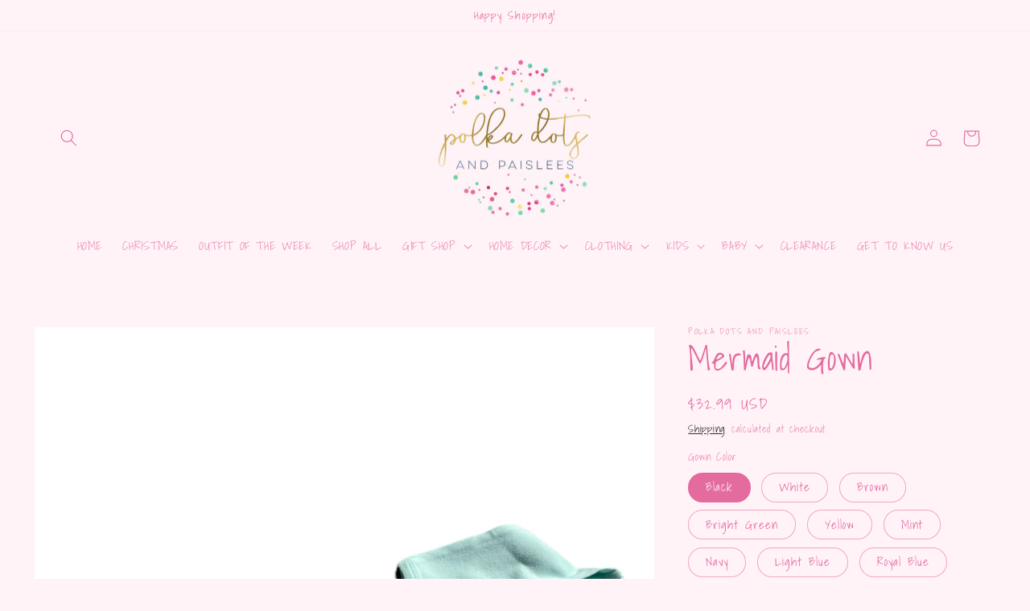

--- FILE ---
content_type: text/html; charset=utf-8
request_url: https://polkadotsandpaislees.com/products/mermaid-gown
body_size: 58112
content:
<!doctype html>
<html class="no-js" lang="en">
  <head>
    <meta charset="utf-8">
    <meta http-equiv="X-UA-Compatible" content="IE=edge">
    <meta name="viewport" content="width=device-width,initial-scale=1">
    <meta name="theme-color" content="">
    <link rel="canonical" href="https://polkadotsandpaislees.com/products/mermaid-gown">
    <link rel="preconnect" href="https://cdn.shopify.com" crossorigin><link rel="preconnect" href="https://fonts.shopifycdn.com" crossorigin><title>
      Mermaid Gown
 &ndash; Polka Dots and Paislees</title>

    
      <meta name="description" content="Customize this fun mermaid gown for the newest babe! Choose the color gown you&#39;d like above and be sure to leave us the name in the customization preferences section below!  ">
    

    

<meta property="og:site_name" content="Polka Dots and Paislees">
<meta property="og:url" content="https://polkadotsandpaislees.com/products/mermaid-gown">
<meta property="og:title" content="Mermaid Gown">
<meta property="og:type" content="product">
<meta property="og:description" content="Customize this fun mermaid gown for the newest babe! Choose the color gown you&#39;d like above and be sure to leave us the name in the customization preferences section below!  "><meta property="og:image" content="http://polkadotsandpaislees.com/cdn/shop/products/image_257efe21-4d2a-4d27-af1e-cc937177b334.png?v=1647318700">
  <meta property="og:image:secure_url" content="https://polkadotsandpaislees.com/cdn/shop/products/image_257efe21-4d2a-4d27-af1e-cc937177b334.png?v=1647318700">
  <meta property="og:image:width" content="1800">
  <meta property="og:image:height" content="2400"><meta property="og:price:amount" content="32.99">
  <meta property="og:price:currency" content="USD"><meta name="twitter:card" content="summary_large_image">
<meta name="twitter:title" content="Mermaid Gown">
<meta name="twitter:description" content="Customize this fun mermaid gown for the newest babe! Choose the color gown you&#39;d like above and be sure to leave us the name in the customization preferences section below!  ">


    <script src="//polkadotsandpaislees.com/cdn/shop/t/3/assets/global.js?v=149496944046504657681675268643" defer="defer"></script>
    <script>window.performance && window.performance.mark && window.performance.mark('shopify.content_for_header.start');</script><meta name="facebook-domain-verification" content="i2h1fmmo1e3pri9bd1awcw3pm8pycl">
<meta name="facebook-domain-verification" content="i2h1fmmo1e3pri9bd1awcw3pm8pycl">
<meta id="shopify-digital-wallet" name="shopify-digital-wallet" content="/28785442902/digital_wallets/dialog">
<meta name="shopify-checkout-api-token" content="bf4f0b165c970032e736e4436d0b1978">
<meta id="in-context-paypal-metadata" data-shop-id="28785442902" data-venmo-supported="false" data-environment="production" data-locale="en_US" data-paypal-v4="true" data-currency="USD">
<link rel="alternate" type="application/json+oembed" href="https://polkadotsandpaislees.com/products/mermaid-gown.oembed">
<script async="async" src="/checkouts/internal/preloads.js?locale=en-US"></script>
<link rel="preconnect" href="https://shop.app" crossorigin="anonymous">
<script async="async" src="https://shop.app/checkouts/internal/preloads.js?locale=en-US&shop_id=28785442902" crossorigin="anonymous"></script>
<script id="apple-pay-shop-capabilities" type="application/json">{"shopId":28785442902,"countryCode":"US","currencyCode":"USD","merchantCapabilities":["supports3DS"],"merchantId":"gid:\/\/shopify\/Shop\/28785442902","merchantName":"Polka Dots and Paislees","requiredBillingContactFields":["postalAddress","email"],"requiredShippingContactFields":["postalAddress","email"],"shippingType":"shipping","supportedNetworks":["visa","masterCard","amex","discover","elo","jcb"],"total":{"type":"pending","label":"Polka Dots and Paislees","amount":"1.00"},"shopifyPaymentsEnabled":true,"supportsSubscriptions":true}</script>
<script id="shopify-features" type="application/json">{"accessToken":"bf4f0b165c970032e736e4436d0b1978","betas":["rich-media-storefront-analytics"],"domain":"polkadotsandpaislees.com","predictiveSearch":true,"shopId":28785442902,"locale":"en"}</script>
<script>var Shopify = Shopify || {};
Shopify.shop = "polka-dots-and-paislee.myshopify.com";
Shopify.locale = "en";
Shopify.currency = {"active":"USD","rate":"1.0"};
Shopify.country = "US";
Shopify.theme = {"name":"Studio","id":122138656854,"schema_name":"Studio","schema_version":"4.0.1","theme_store_id":1431,"role":"main"};
Shopify.theme.handle = "null";
Shopify.theme.style = {"id":null,"handle":null};
Shopify.cdnHost = "polkadotsandpaislees.com/cdn";
Shopify.routes = Shopify.routes || {};
Shopify.routes.root = "/";</script>
<script type="module">!function(o){(o.Shopify=o.Shopify||{}).modules=!0}(window);</script>
<script>!function(o){function n(){var o=[];function n(){o.push(Array.prototype.slice.apply(arguments))}return n.q=o,n}var t=o.Shopify=o.Shopify||{};t.loadFeatures=n(),t.autoloadFeatures=n()}(window);</script>
<script>
  window.ShopifyPay = window.ShopifyPay || {};
  window.ShopifyPay.apiHost = "shop.app\/pay";
  window.ShopifyPay.redirectState = null;
</script>
<script id="shop-js-analytics" type="application/json">{"pageType":"product"}</script>
<script defer="defer" async type="module" src="//polkadotsandpaislees.com/cdn/shopifycloud/shop-js/modules/v2/client.init-shop-cart-sync_D0dqhulL.en.esm.js"></script>
<script defer="defer" async type="module" src="//polkadotsandpaislees.com/cdn/shopifycloud/shop-js/modules/v2/chunk.common_CpVO7qML.esm.js"></script>
<script type="module">
  await import("//polkadotsandpaislees.com/cdn/shopifycloud/shop-js/modules/v2/client.init-shop-cart-sync_D0dqhulL.en.esm.js");
await import("//polkadotsandpaislees.com/cdn/shopifycloud/shop-js/modules/v2/chunk.common_CpVO7qML.esm.js");

  window.Shopify.SignInWithShop?.initShopCartSync?.({"fedCMEnabled":true,"windoidEnabled":true});

</script>
<script defer="defer" async type="module" src="//polkadotsandpaislees.com/cdn/shopifycloud/shop-js/modules/v2/client.payment-terms_BmrqWn8r.en.esm.js"></script>
<script defer="defer" async type="module" src="//polkadotsandpaislees.com/cdn/shopifycloud/shop-js/modules/v2/chunk.common_CpVO7qML.esm.js"></script>
<script defer="defer" async type="module" src="//polkadotsandpaislees.com/cdn/shopifycloud/shop-js/modules/v2/chunk.modal_DKF6x0Jh.esm.js"></script>
<script type="module">
  await import("//polkadotsandpaislees.com/cdn/shopifycloud/shop-js/modules/v2/client.payment-terms_BmrqWn8r.en.esm.js");
await import("//polkadotsandpaislees.com/cdn/shopifycloud/shop-js/modules/v2/chunk.common_CpVO7qML.esm.js");
await import("//polkadotsandpaislees.com/cdn/shopifycloud/shop-js/modules/v2/chunk.modal_DKF6x0Jh.esm.js");

  
</script>
<script>
  window.Shopify = window.Shopify || {};
  if (!window.Shopify.featureAssets) window.Shopify.featureAssets = {};
  window.Shopify.featureAssets['shop-js'] = {"shop-cart-sync":["modules/v2/client.shop-cart-sync_D9bwt38V.en.esm.js","modules/v2/chunk.common_CpVO7qML.esm.js"],"init-fed-cm":["modules/v2/client.init-fed-cm_BJ8NPuHe.en.esm.js","modules/v2/chunk.common_CpVO7qML.esm.js"],"init-shop-email-lookup-coordinator":["modules/v2/client.init-shop-email-lookup-coordinator_pVrP2-kG.en.esm.js","modules/v2/chunk.common_CpVO7qML.esm.js"],"shop-cash-offers":["modules/v2/client.shop-cash-offers_CNh7FWN-.en.esm.js","modules/v2/chunk.common_CpVO7qML.esm.js","modules/v2/chunk.modal_DKF6x0Jh.esm.js"],"init-shop-cart-sync":["modules/v2/client.init-shop-cart-sync_D0dqhulL.en.esm.js","modules/v2/chunk.common_CpVO7qML.esm.js"],"init-windoid":["modules/v2/client.init-windoid_DaoAelzT.en.esm.js","modules/v2/chunk.common_CpVO7qML.esm.js"],"shop-toast-manager":["modules/v2/client.shop-toast-manager_1DND8Tac.en.esm.js","modules/v2/chunk.common_CpVO7qML.esm.js"],"pay-button":["modules/v2/client.pay-button_CFeQi1r6.en.esm.js","modules/v2/chunk.common_CpVO7qML.esm.js"],"shop-button":["modules/v2/client.shop-button_Ca94MDdQ.en.esm.js","modules/v2/chunk.common_CpVO7qML.esm.js"],"shop-login-button":["modules/v2/client.shop-login-button_DPYNfp1Z.en.esm.js","modules/v2/chunk.common_CpVO7qML.esm.js","modules/v2/chunk.modal_DKF6x0Jh.esm.js"],"avatar":["modules/v2/client.avatar_BTnouDA3.en.esm.js"],"shop-follow-button":["modules/v2/client.shop-follow-button_BMKh4nJE.en.esm.js","modules/v2/chunk.common_CpVO7qML.esm.js","modules/v2/chunk.modal_DKF6x0Jh.esm.js"],"init-customer-accounts-sign-up":["modules/v2/client.init-customer-accounts-sign-up_CJXi5kRN.en.esm.js","modules/v2/client.shop-login-button_DPYNfp1Z.en.esm.js","modules/v2/chunk.common_CpVO7qML.esm.js","modules/v2/chunk.modal_DKF6x0Jh.esm.js"],"init-shop-for-new-customer-accounts":["modules/v2/client.init-shop-for-new-customer-accounts_BoBxkgWu.en.esm.js","modules/v2/client.shop-login-button_DPYNfp1Z.en.esm.js","modules/v2/chunk.common_CpVO7qML.esm.js","modules/v2/chunk.modal_DKF6x0Jh.esm.js"],"init-customer-accounts":["modules/v2/client.init-customer-accounts_DCuDTzpR.en.esm.js","modules/v2/client.shop-login-button_DPYNfp1Z.en.esm.js","modules/v2/chunk.common_CpVO7qML.esm.js","modules/v2/chunk.modal_DKF6x0Jh.esm.js"],"checkout-modal":["modules/v2/client.checkout-modal_U_3e4VxF.en.esm.js","modules/v2/chunk.common_CpVO7qML.esm.js","modules/v2/chunk.modal_DKF6x0Jh.esm.js"],"lead-capture":["modules/v2/client.lead-capture_DEgn0Z8u.en.esm.js","modules/v2/chunk.common_CpVO7qML.esm.js","modules/v2/chunk.modal_DKF6x0Jh.esm.js"],"shop-login":["modules/v2/client.shop-login_CoM5QKZ_.en.esm.js","modules/v2/chunk.common_CpVO7qML.esm.js","modules/v2/chunk.modal_DKF6x0Jh.esm.js"],"payment-terms":["modules/v2/client.payment-terms_BmrqWn8r.en.esm.js","modules/v2/chunk.common_CpVO7qML.esm.js","modules/v2/chunk.modal_DKF6x0Jh.esm.js"]};
</script>
<script>(function() {
  var isLoaded = false;
  function asyncLoad() {
    if (isLoaded) return;
    isLoaded = true;
    var urls = ["https:\/\/cdn.shopify.com\/s\/files\/1\/0287\/8544\/2902\/t\/1\/assets\/globo.formbuilder.init.js?v=1642607943\u0026shop=polka-dots-and-paislee.myshopify.com","\/\/cdn.shopify.com\/proxy\/08ac7e37bbc82cc20bbfbdc94a4ca60b275e9fa91eda4d6b16df6c90432630c2\/forms-akamai.smsbump.com\/748942\/form_273452.js?ver=1749570289\u0026shop=polka-dots-and-paislee.myshopify.com\u0026sp-cache-control=cHVibGljLCBtYXgtYWdlPTkwMA"];
    for (var i = 0; i < urls.length; i++) {
      var s = document.createElement('script');
      s.type = 'text/javascript';
      s.async = true;
      s.src = urls[i];
      var x = document.getElementsByTagName('script')[0];
      x.parentNode.insertBefore(s, x);
    }
  };
  if(window.attachEvent) {
    window.attachEvent('onload', asyncLoad);
  } else {
    window.addEventListener('load', asyncLoad, false);
  }
})();</script>
<script id="__st">var __st={"a":28785442902,"offset":-18000,"reqid":"2200a849-bd8b-4ee7-9928-25dd2800d009-1764590974","pageurl":"polkadotsandpaislees.com\/products\/mermaid-gown","u":"049dd97a813b","p":"product","rtyp":"product","rid":6724853727318};</script>
<script>window.ShopifyPaypalV4VisibilityTracking = true;</script>
<script id="captcha-bootstrap">!function(){'use strict';const t='contact',e='account',n='new_comment',o=[[t,t],['blogs',n],['comments',n],[t,'customer']],c=[[e,'customer_login'],[e,'guest_login'],[e,'recover_customer_password'],[e,'create_customer']],r=t=>t.map((([t,e])=>`form[action*='/${t}']:not([data-nocaptcha='true']) input[name='form_type'][value='${e}']`)).join(','),a=t=>()=>t?[...document.querySelectorAll(t)].map((t=>t.form)):[];function s(){const t=[...o],e=r(t);return a(e)}const i='password',u='form_key',d=['recaptcha-v3-token','g-recaptcha-response','h-captcha-response',i],f=()=>{try{return window.sessionStorage}catch{return}},m='__shopify_v',_=t=>t.elements[u];function p(t,e,n=!1){try{const o=window.sessionStorage,c=JSON.parse(o.getItem(e)),{data:r}=function(t){const{data:e,action:n}=t;return t[m]||n?{data:e,action:n}:{data:t,action:n}}(c);for(const[e,n]of Object.entries(r))t.elements[e]&&(t.elements[e].value=n);n&&o.removeItem(e)}catch(o){console.error('form repopulation failed',{error:o})}}const l='form_type',E='cptcha';function T(t){t.dataset[E]=!0}const w=window,h=w.document,L='Shopify',v='ce_forms',y='captcha';let A=!1;((t,e)=>{const n=(g='f06e6c50-85a8-45c8-87d0-21a2b65856fe',I='https://cdn.shopify.com/shopifycloud/storefront-forms-hcaptcha/ce_storefront_forms_captcha_hcaptcha.v1.5.2.iife.js',D={infoText:'Protected by hCaptcha',privacyText:'Privacy',termsText:'Terms'},(t,e,n)=>{const o=w[L][v],c=o.bindForm;if(c)return c(t,g,e,D).then(n);var r;o.q.push([[t,g,e,D],n]),r=I,A||(h.body.append(Object.assign(h.createElement('script'),{id:'captcha-provider',async:!0,src:r})),A=!0)});var g,I,D;w[L]=w[L]||{},w[L][v]=w[L][v]||{},w[L][v].q=[],w[L][y]=w[L][y]||{},w[L][y].protect=function(t,e){n(t,void 0,e),T(t)},Object.freeze(w[L][y]),function(t,e,n,w,h,L){const[v,y,A,g]=function(t,e,n){const i=e?o:[],u=t?c:[],d=[...i,...u],f=r(d),m=r(i),_=r(d.filter((([t,e])=>n.includes(e))));return[a(f),a(m),a(_),s()]}(w,h,L),I=t=>{const e=t.target;return e instanceof HTMLFormElement?e:e&&e.form},D=t=>v().includes(t);t.addEventListener('submit',(t=>{const e=I(t);if(!e)return;const n=D(e)&&!e.dataset.hcaptchaBound&&!e.dataset.recaptchaBound,o=_(e),c=g().includes(e)&&(!o||!o.value);(n||c)&&t.preventDefault(),c&&!n&&(function(t){try{if(!f())return;!function(t){const e=f();if(!e)return;const n=_(t);if(!n)return;const o=n.value;o&&e.removeItem(o)}(t);const e=Array.from(Array(32),(()=>Math.random().toString(36)[2])).join('');!function(t,e){_(t)||t.append(Object.assign(document.createElement('input'),{type:'hidden',name:u})),t.elements[u].value=e}(t,e),function(t,e){const n=f();if(!n)return;const o=[...t.querySelectorAll(`input[type='${i}']`)].map((({name:t})=>t)),c=[...d,...o],r={};for(const[a,s]of new FormData(t).entries())c.includes(a)||(r[a]=s);n.setItem(e,JSON.stringify({[m]:1,action:t.action,data:r}))}(t,e)}catch(e){console.error('failed to persist form',e)}}(e),e.submit())}));const S=(t,e)=>{t&&!t.dataset[E]&&(n(t,e.some((e=>e===t))),T(t))};for(const o of['focusin','change'])t.addEventListener(o,(t=>{const e=I(t);D(e)&&S(e,y())}));const B=e.get('form_key'),M=e.get(l),P=B&&M;t.addEventListener('DOMContentLoaded',(()=>{const t=y();if(P)for(const e of t)e.elements[l].value===M&&p(e,B);[...new Set([...A(),...v().filter((t=>'true'===t.dataset.shopifyCaptcha))])].forEach((e=>S(e,t)))}))}(h,new URLSearchParams(w.location.search),n,t,e,['guest_login'])})(!0,!0)}();</script>
<script integrity="sha256-52AcMU7V7pcBOXWImdc/TAGTFKeNjmkeM1Pvks/DTgc=" data-source-attribution="shopify.loadfeatures" defer="defer" src="//polkadotsandpaislees.com/cdn/shopifycloud/storefront/assets/storefront/load_feature-81c60534.js" crossorigin="anonymous"></script>
<script crossorigin="anonymous" defer="defer" src="//polkadotsandpaislees.com/cdn/shopifycloud/storefront/assets/shopify_pay/storefront-65b4c6d7.js?v=20250812"></script>
<script data-source-attribution="shopify.dynamic_checkout.dynamic.init">var Shopify=Shopify||{};Shopify.PaymentButton=Shopify.PaymentButton||{isStorefrontPortableWallets:!0,init:function(){window.Shopify.PaymentButton.init=function(){};var t=document.createElement("script");t.src="https://polkadotsandpaislees.com/cdn/shopifycloud/portable-wallets/latest/portable-wallets.en.js",t.type="module",document.head.appendChild(t)}};
</script>
<script data-source-attribution="shopify.dynamic_checkout.buyer_consent">
  function portableWalletsHideBuyerConsent(e){var t=document.getElementById("shopify-buyer-consent"),n=document.getElementById("shopify-subscription-policy-button");t&&n&&(t.classList.add("hidden"),t.setAttribute("aria-hidden","true"),n.removeEventListener("click",e))}function portableWalletsShowBuyerConsent(e){var t=document.getElementById("shopify-buyer-consent"),n=document.getElementById("shopify-subscription-policy-button");t&&n&&(t.classList.remove("hidden"),t.removeAttribute("aria-hidden"),n.addEventListener("click",e))}window.Shopify?.PaymentButton&&(window.Shopify.PaymentButton.hideBuyerConsent=portableWalletsHideBuyerConsent,window.Shopify.PaymentButton.showBuyerConsent=portableWalletsShowBuyerConsent);
</script>
<script data-source-attribution="shopify.dynamic_checkout.cart.bootstrap">document.addEventListener("DOMContentLoaded",(function(){function t(){return document.querySelector("shopify-accelerated-checkout-cart, shopify-accelerated-checkout")}if(t())Shopify.PaymentButton.init();else{new MutationObserver((function(e,n){t()&&(Shopify.PaymentButton.init(),n.disconnect())})).observe(document.body,{childList:!0,subtree:!0})}}));
</script>
<link id="shopify-accelerated-checkout-styles" rel="stylesheet" media="screen" href="https://polkadotsandpaislees.com/cdn/shopifycloud/portable-wallets/latest/accelerated-checkout-backwards-compat.css" crossorigin="anonymous">
<style id="shopify-accelerated-checkout-cart">
        #shopify-buyer-consent {
  margin-top: 1em;
  display: inline-block;
  width: 100%;
}

#shopify-buyer-consent.hidden {
  display: none;
}

#shopify-subscription-policy-button {
  background: none;
  border: none;
  padding: 0;
  text-decoration: underline;
  font-size: inherit;
  cursor: pointer;
}

#shopify-subscription-policy-button::before {
  box-shadow: none;
}

      </style>
<script id="sections-script" data-sections="header,footer" defer="defer" src="//polkadotsandpaislees.com/cdn/shop/t/3/compiled_assets/scripts.js?823"></script>
<script>window.performance && window.performance.mark && window.performance.mark('shopify.content_for_header.end');</script>


    <style data-shopify>
      @font-face {
  font-family: "Shadows Into Light";
  font-weight: 400;
  font-style: normal;
  font-display: swap;
  src: url("//polkadotsandpaislees.com/cdn/fonts/shadows_into_light/shadowsintolight_n4.13f218429ac0076957bf37b06737a1b0bf1ca804.woff2") format("woff2"),
       url("//polkadotsandpaislees.com/cdn/fonts/shadows_into_light/shadowsintolight_n4.1b8a37e3c67688e0fe11b3a125486f4a08991555.woff") format("woff");
}

      
      
      
      @font-face {
  font-family: "Shadows Into Light";
  font-weight: 400;
  font-style: normal;
  font-display: swap;
  src: url("//polkadotsandpaislees.com/cdn/fonts/shadows_into_light/shadowsintolight_n4.13f218429ac0076957bf37b06737a1b0bf1ca804.woff2") format("woff2"),
       url("//polkadotsandpaislees.com/cdn/fonts/shadows_into_light/shadowsintolight_n4.1b8a37e3c67688e0fe11b3a125486f4a08991555.woff") format("woff");
}


      :root {
        --font-body-family: "Shadows Into Light", cursive;
        --font-body-style: normal;
        --font-body-weight: 400;
        --font-body-weight-bold: 700;

        --font-heading-family: "Shadows Into Light", cursive;
        --font-heading-style: normal;
        --font-heading-weight: 400;

        --font-body-scale: 1.05;
        --font-heading-scale: 1.0;

        --color-base-text: 228, 107, 158;
        --color-shadow: 228, 107, 158;
        --color-base-background-1: 255, 243, 248;
        --color-base-background-2: 255, 243, 248;
        --color-base-solid-button-labels: 255, 243, 248;
        --color-base-outline-button-labels: 11, 11, 10;
        --color-base-accent-1: 118, 206, 174;
        --color-base-accent-2: 118, 206, 174;
        --payment-terms-background-color: #fff3f8;

        --gradient-base-background-1: #fff3f8;
        --gradient-base-background-2: #fff3f8;
        --gradient-base-accent-1: #76ceae;
        --gradient-base-accent-2: #76ceae;

        --media-padding: px;
        --media-border-opacity: 0.05;
        --media-border-width: 0px;
        --media-radius: 0px;
        --media-shadow-opacity: 0.0;
        --media-shadow-horizontal-offset: 0px;
        --media-shadow-vertical-offset: 0px;
        --media-shadow-blur-radius: 0px;
        --media-shadow-visible: 0;

        --page-width: 120rem;
        --page-width-margin: 0rem;

        --product-card-image-padding: 0.0rem;
        --product-card-corner-radius: 0.0rem;
        --product-card-text-alignment: center;
        --product-card-border-width: 0.0rem;
        --product-card-border-opacity: 0.1;
        --product-card-shadow-opacity: 0.1;
        --product-card-shadow-visible: 1;
        --product-card-shadow-horizontal-offset: 0.0rem;
        --product-card-shadow-vertical-offset: 0.0rem;
        --product-card-shadow-blur-radius: 0.0rem;

        --collection-card-image-padding: 0.0rem;
        --collection-card-corner-radius: 0.0rem;
        --collection-card-text-alignment: center;
        --collection-card-border-width: 0.0rem;
        --collection-card-border-opacity: 0.1;
        --collection-card-shadow-opacity: 0.1;
        --collection-card-shadow-visible: 1;
        --collection-card-shadow-horizontal-offset: 0.0rem;
        --collection-card-shadow-vertical-offset: 0.0rem;
        --collection-card-shadow-blur-radius: 0.0rem;

        --blog-card-image-padding: 0.0rem;
        --blog-card-corner-radius: 0.0rem;
        --blog-card-text-alignment: center;
        --blog-card-border-width: 0.0rem;
        --blog-card-border-opacity: 0.1;
        --blog-card-shadow-opacity: 0.1;
        --blog-card-shadow-visible: 1;
        --blog-card-shadow-horizontal-offset: 0.0rem;
        --blog-card-shadow-vertical-offset: 0.0rem;
        --blog-card-shadow-blur-radius: 0.0rem;

        --badge-corner-radius: 4.0rem;

        --popup-border-width: 0px;
        --popup-border-opacity: 0.1;
        --popup-corner-radius: 0px;
        --popup-shadow-opacity: 0.1;
        --popup-shadow-horizontal-offset: 6px;
        --popup-shadow-vertical-offset: 6px;
        --popup-shadow-blur-radius: 25px;

        --drawer-border-width: 1px;
        --drawer-border-opacity: 0.1;
        --drawer-shadow-opacity: 0.0;
        --drawer-shadow-horizontal-offset: 0px;
        --drawer-shadow-vertical-offset: 0px;
        --drawer-shadow-blur-radius: 0px;

        --spacing-sections-desktop: 0px;
        --spacing-sections-mobile: 0px;

        --grid-desktop-vertical-spacing: 40px;
        --grid-desktop-horizontal-spacing: 40px;
        --grid-mobile-vertical-spacing: 20px;
        --grid-mobile-horizontal-spacing: 20px;

        --text-boxes-border-opacity: 0.0;
        --text-boxes-border-width: 0px;
        --text-boxes-radius: 0px;
        --text-boxes-shadow-opacity: 0.0;
        --text-boxes-shadow-visible: 0;
        --text-boxes-shadow-horizontal-offset: 0px;
        --text-boxes-shadow-vertical-offset: 0px;
        --text-boxes-shadow-blur-radius: 0px;

        --buttons-radius: 40px;
        --buttons-radius-outset: 41px;
        --buttons-border-width: 1px;
        --buttons-border-opacity: 1.0;
        --buttons-shadow-opacity: 0.1;
        --buttons-shadow-visible: 1;
        --buttons-shadow-horizontal-offset: 2px;
        --buttons-shadow-vertical-offset: 2px;
        --buttons-shadow-blur-radius: 5px;
        --buttons-border-offset: 0.3px;

        --inputs-radius: 2px;
        --inputs-border-width: 1px;
        --inputs-border-opacity: 0.15;
        --inputs-shadow-opacity: 0.05;
        --inputs-shadow-horizontal-offset: 2px;
        --inputs-margin-offset: 2px;
        --inputs-shadow-vertical-offset: 2px;
        --inputs-shadow-blur-radius: 5px;
        --inputs-radius-outset: 3px;

        --variant-pills-radius: 40px;
        --variant-pills-border-width: 1px;
        --variant-pills-border-opacity: 0.55;
        --variant-pills-shadow-opacity: 0.0;
        --variant-pills-shadow-horizontal-offset: 0px;
        --variant-pills-shadow-vertical-offset: 0px;
        --variant-pills-shadow-blur-radius: 0px;
      }

      *,
      *::before,
      *::after {
        box-sizing: inherit;
      }

      html {
        box-sizing: border-box;
        font-size: calc(var(--font-body-scale) * 62.5%);
        height: 100%;
      }

      body {
        display: grid;
        grid-template-rows: auto auto 1fr auto;
        grid-template-columns: 100%;
        min-height: 100%;
        margin: 0;
        font-size: 1.5rem;
        letter-spacing: 0.06rem;
        line-height: calc(1 + 0.8 / var(--font-body-scale));
        font-family: var(--font-body-family);
        font-style: var(--font-body-style);
        font-weight: var(--font-body-weight);
      }

      @media screen and (min-width: 750px) {
        body {
          font-size: 1.6rem;
        }
      }
    </style>

    <link href="//polkadotsandpaislees.com/cdn/shop/t/3/assets/base.css?v=88290808517547527771675268644" rel="stylesheet" type="text/css" media="all" />
<link rel="preload" as="font" href="//polkadotsandpaislees.com/cdn/fonts/shadows_into_light/shadowsintolight_n4.13f218429ac0076957bf37b06737a1b0bf1ca804.woff2" type="font/woff2" crossorigin><link rel="preload" as="font" href="//polkadotsandpaislees.com/cdn/fonts/shadows_into_light/shadowsintolight_n4.13f218429ac0076957bf37b06737a1b0bf1ca804.woff2" type="font/woff2" crossorigin><link rel="stylesheet" href="//polkadotsandpaislees.com/cdn/shop/t/3/assets/component-predictive-search.css?v=83512081251802922551675268643" media="print" onload="this.media='all'"><script>document.documentElement.className = document.documentElement.className.replace('no-js', 'js');
    if (Shopify.designMode) {
      document.documentElement.classList.add('shopify-design-mode');
    }
    </script>
  <!-- BEGIN app block: shopify://apps/avis-product-options/blocks/avisplus-product-options/e076618e-4c9c-447f-ad6d-4f1577799c29 -->


<script>
    window.OpusNoShadowRoot=true;
    window.apo_js_loaded={options:!1,style_collection:!1,style_product:!1,minicart:!1};
    window.ap_front_settings = {
      root_api:"https://apo-api.avisplus.io/",
      check_on: {add_to_cart: false, check_out: false},
      page_type: "product",
      shop_id: "28785442902",
      money_format: "${{amount}}",
      money_with_currency_format: "${{amount}} USD",
      icon_tooltip: "https://cdn.shopify.com/extensions/019ad7e1-5082-7be2-9f21-f4bbc1c1bb20/avis-options-v1.7.123.10/assets/tooltip.svg",
      currency_code: '',
      url_jquery: "https://cdn.shopify.com/extensions/019ad7e1-5082-7be2-9f21-f4bbc1c1bb20/avis-options-v1.7.123.10/assets/jquery-3.6.0.min.js",
      theme_name: "",
      customer: null ,
      customer_order_count: ``,
      curCountryCode: `US`,
      url_css_date: "https://cdn.shopify.com/extensions/019ad7e1-5082-7be2-9f21-f4bbc1c1bb20/avis-options-v1.7.123.10/assets/apo-date.min.css",
      url_css_main_v1: "https://cdn.shopify.com/extensions/019ad7e1-5082-7be2-9f21-f4bbc1c1bb20/avis-options-v1.7.123.10/assets/apo-product-options_v1.min.css",
      url_css_main_v2: "https://cdn.shopify.com/extensions/019ad7e1-5082-7be2-9f21-f4bbc1c1bb20/avis-options-v1.7.123.10/assets/apo-product-options_v2.min.css",
      joinAddCharge: "|",
      cart_collections: [],
      product_info: {
        product: {"id":6724853727318,"title":"Mermaid Gown","handle":"mermaid-gown","description":"\u003cp\u003eCustomize this fun mermaid gown for the newest babe! Choose the color gown you'd like above and be sure to leave us the name in the customization preferences section below!\u003c\/p\u003e\n\u003cp\u003e \u003c\/p\u003e\n\u003cp\u003e\u003cbr\u003e\u003c\/p\u003e","published_at":"2022-03-15T00:19:19-04:00","created_at":"2022-03-15T00:19:19-04:00","vendor":"Polka Dots and Paislees","type":"","tags":["baby","Baby Gift","baby gown","baby gowns","Baby shower","Baby Shower Gift","custom applique baby gown","customized baby gown","embroidery baby gown","Gown","personalized baby gown"],"price":3299,"price_min":3299,"price_max":3299,"available":true,"price_varies":false,"compare_at_price":null,"compare_at_price_min":0,"compare_at_price_max":0,"compare_at_price_varies":false,"variants":[{"id":39761274536022,"title":"Black","option1":"Black","option2":null,"option3":null,"sku":null,"requires_shipping":true,"taxable":true,"featured_image":null,"available":true,"name":"Mermaid Gown - Black","public_title":"Black","options":["Black"],"price":3299,"weight":227,"compare_at_price":null,"inventory_management":"shopify","barcode":"74536022","requires_selling_plan":false,"selling_plan_allocations":[]},{"id":39761274568790,"title":"White","option1":"White","option2":null,"option3":null,"sku":null,"requires_shipping":true,"taxable":true,"featured_image":null,"available":true,"name":"Mermaid Gown - White","public_title":"White","options":["White"],"price":3299,"weight":227,"compare_at_price":null,"inventory_management":"shopify","barcode":"74568790","requires_selling_plan":false,"selling_plan_allocations":[]},{"id":39761274601558,"title":"Brown","option1":"Brown","option2":null,"option3":null,"sku":null,"requires_shipping":true,"taxable":true,"featured_image":null,"available":true,"name":"Mermaid Gown - Brown","public_title":"Brown","options":["Brown"],"price":3299,"weight":227,"compare_at_price":null,"inventory_management":"shopify","barcode":"74601558","requires_selling_plan":false,"selling_plan_allocations":[]},{"id":39761274634326,"title":"Bright Green","option1":"Bright Green","option2":null,"option3":null,"sku":null,"requires_shipping":true,"taxable":true,"featured_image":null,"available":true,"name":"Mermaid Gown - Bright Green","public_title":"Bright Green","options":["Bright Green"],"price":3299,"weight":227,"compare_at_price":null,"inventory_management":"shopify","barcode":"74634326","requires_selling_plan":false,"selling_plan_allocations":[]},{"id":39761274667094,"title":"Yellow","option1":"Yellow","option2":null,"option3":null,"sku":null,"requires_shipping":true,"taxable":true,"featured_image":null,"available":true,"name":"Mermaid Gown - Yellow","public_title":"Yellow","options":["Yellow"],"price":3299,"weight":227,"compare_at_price":null,"inventory_management":"shopify","barcode":"74667094","requires_selling_plan":false,"selling_plan_allocations":[]},{"id":39761274699862,"title":"Mint","option1":"Mint","option2":null,"option3":null,"sku":null,"requires_shipping":true,"taxable":true,"featured_image":null,"available":true,"name":"Mermaid Gown - Mint","public_title":"Mint","options":["Mint"],"price":3299,"weight":227,"compare_at_price":null,"inventory_management":"shopify","barcode":"74699862","requires_selling_plan":false,"selling_plan_allocations":[]},{"id":39761274732630,"title":"Navy","option1":"Navy","option2":null,"option3":null,"sku":null,"requires_shipping":true,"taxable":true,"featured_image":null,"available":true,"name":"Mermaid Gown - Navy","public_title":"Navy","options":["Navy"],"price":3299,"weight":227,"compare_at_price":null,"inventory_management":"shopify","barcode":"74732630","requires_selling_plan":false,"selling_plan_allocations":[]},{"id":39761274765398,"title":"Light Blue","option1":"Light Blue","option2":null,"option3":null,"sku":null,"requires_shipping":true,"taxable":true,"featured_image":null,"available":true,"name":"Mermaid Gown - Light Blue","public_title":"Light Blue","options":["Light Blue"],"price":3299,"weight":227,"compare_at_price":null,"inventory_management":"shopify","barcode":"74765398","requires_selling_plan":false,"selling_plan_allocations":[]},{"id":39761274798166,"title":"Royal Blue","option1":"Royal Blue","option2":null,"option3":null,"sku":null,"requires_shipping":true,"taxable":true,"featured_image":null,"available":true,"name":"Mermaid Gown - Royal Blue","public_title":"Royal Blue","options":["Royal Blue"],"price":3299,"weight":227,"compare_at_price":null,"inventory_management":"shopify","barcode":"74798166","requires_selling_plan":false,"selling_plan_allocations":[]},{"id":39761274830934,"title":"Aqua","option1":"Aqua","option2":null,"option3":null,"sku":null,"requires_shipping":true,"taxable":true,"featured_image":null,"available":true,"name":"Mermaid Gown - Aqua","public_title":"Aqua","options":["Aqua"],"price":3299,"weight":227,"compare_at_price":null,"inventory_management":"shopify","barcode":"74830934","requires_selling_plan":false,"selling_plan_allocations":[]},{"id":39761274863702,"title":"Gray","option1":"Gray","option2":null,"option3":null,"sku":null,"requires_shipping":true,"taxable":true,"featured_image":null,"available":true,"name":"Mermaid Gown - Gray","public_title":"Gray","options":["Gray"],"price":3299,"weight":227,"compare_at_price":null,"inventory_management":"shopify","barcode":"74863702","requires_selling_plan":false,"selling_plan_allocations":[]},{"id":39761274896470,"title":"Red","option1":"Red","option2":null,"option3":null,"sku":null,"requires_shipping":true,"taxable":true,"featured_image":null,"available":true,"name":"Mermaid Gown - Red","public_title":"Red","options":["Red"],"price":3299,"weight":227,"compare_at_price":null,"inventory_management":"shopify","barcode":"74896470","requires_selling_plan":false,"selling_plan_allocations":[]},{"id":39761274929238,"title":"Crimson","option1":"Crimson","option2":null,"option3":null,"sku":null,"requires_shipping":true,"taxable":true,"featured_image":null,"available":true,"name":"Mermaid Gown - Crimson","public_title":"Crimson","options":["Crimson"],"price":3299,"weight":227,"compare_at_price":null,"inventory_management":"shopify","barcode":"74929238","requires_selling_plan":false,"selling_plan_allocations":[]},{"id":39761274962006,"title":"Lavender","option1":"Lavender","option2":null,"option3":null,"sku":null,"requires_shipping":true,"taxable":true,"featured_image":null,"available":true,"name":"Mermaid Gown - Lavender","public_title":"Lavender","options":["Lavender"],"price":3299,"weight":227,"compare_at_price":null,"inventory_management":"shopify","barcode":"74962006","requires_selling_plan":false,"selling_plan_allocations":[]},{"id":39761274994774,"title":"Purple","option1":"Purple","option2":null,"option3":null,"sku":null,"requires_shipping":true,"taxable":true,"featured_image":null,"available":true,"name":"Mermaid Gown - Purple","public_title":"Purple","options":["Purple"],"price":3299,"weight":227,"compare_at_price":null,"inventory_management":"shopify","barcode":"74994774","requires_selling_plan":false,"selling_plan_allocations":[]},{"id":39761275027542,"title":"Light Pink","option1":"Light Pink","option2":null,"option3":null,"sku":null,"requires_shipping":true,"taxable":true,"featured_image":null,"available":true,"name":"Mermaid Gown - Light Pink","public_title":"Light Pink","options":["Light Pink"],"price":3299,"weight":227,"compare_at_price":null,"inventory_management":"shopify","barcode":"75027542","requires_selling_plan":false,"selling_plan_allocations":[]},{"id":39761275060310,"title":"Hot Pink","option1":"Hot Pink","option2":null,"option3":null,"sku":null,"requires_shipping":true,"taxable":true,"featured_image":null,"available":true,"name":"Mermaid Gown - Hot Pink","public_title":"Hot Pink","options":["Hot Pink"],"price":3299,"weight":227,"compare_at_price":null,"inventory_management":"shopify","barcode":"75060310","requires_selling_plan":false,"selling_plan_allocations":[]}],"images":["\/\/polkadotsandpaislees.com\/cdn\/shop\/products\/image_257efe21-4d2a-4d27-af1e-cc937177b334.png?v=1647318700","\/\/polkadotsandpaislees.com\/cdn\/shop\/products\/image_2fefae4c-eecc-475f-ad53-0702aa06011e.jpg?v=1647318696"],"featured_image":"\/\/polkadotsandpaislees.com\/cdn\/shop\/products\/image_257efe21-4d2a-4d27-af1e-cc937177b334.png?v=1647318700","options":["Gown Color"],"media":[{"alt":null,"id":22125152862294,"position":1,"preview_image":{"aspect_ratio":0.75,"height":2400,"width":1800,"src":"\/\/polkadotsandpaislees.com\/cdn\/shop\/products\/image_257efe21-4d2a-4d27-af1e-cc937177b334.png?v=1647318700"},"aspect_ratio":0.75,"height":2400,"media_type":"image","src":"\/\/polkadotsandpaislees.com\/cdn\/shop\/products\/image_257efe21-4d2a-4d27-af1e-cc937177b334.png?v=1647318700","width":1800},{"alt":null,"id":22125146341462,"position":2,"preview_image":{"aspect_ratio":2.225,"height":1308,"width":2910,"src":"\/\/polkadotsandpaislees.com\/cdn\/shop\/products\/image_2fefae4c-eecc-475f-ad53-0702aa06011e.jpg?v=1647318696"},"aspect_ratio":2.225,"height":1308,"media_type":"image","src":"\/\/polkadotsandpaislees.com\/cdn\/shop\/products\/image_2fefae4c-eecc-475f-ad53-0702aa06011e.jpg?v=1647318696","width":2910}],"requires_selling_plan":false,"selling_plan_groups":[],"content":"\u003cp\u003eCustomize this fun mermaid gown for the newest babe! Choose the color gown you'd like above and be sure to leave us the name in the customization preferences section below!\u003c\/p\u003e\n\u003cp\u003e \u003c\/p\u003e\n\u003cp\u003e\u003cbr\u003e\u003c\/p\u003e"},
        product_id: `6724853727318`,
        collections: []
      },
    };
  window.avisConfigs = window.ap_front_settings;window.ap_front_settings.product_info.collections.push({id: '263067631702', title: "BABY"});window.ap_front_settings.product_info.collections.push({id: '263068614742', title: "BABY CLOTHING"});window.ap_front_settings.config = {};
    window.ap_front_settings.config.app_v = 'v2';
    window.apoThemeConfigs = null;
    window.ap_front_settings.config["optionset"]=[];
    window.apoOptionLocales = {options:null, config: null, version: "2025-01", avisOptions:{}, avisSettings:{}, locale:"en"};
    window.apoOptionLocales.convertLocales = function (locale) {
        var localeUpper = locale.toUpperCase();
        return ["PT-BR","PT-PT", "ZH-CN","ZH-TW"].includes(localeUpper) ? localeUpper.replace("-", "_") : localeUpper.match(/^[a-zA-Z]{2}-[a-zA-Z]{2}$/) ? localeUpper.substring(0, 2) : localeUpper;
    };var styleOptions = [];
    var avisListLocales = {};
    var listKeyMeta = [];
    var AvisOptionsData = AvisOptionsData || {};
        window.ap_front_settings.config['config_app'] =  {"enabled":"true","show_cart_discount":false,"shop_id":"28785442902","text_price_add":"","text_customization_cost_for":"","text_alert_text_input":"","text_alert_number_input":"","text_alert_checkbox_radio_swatches_input":"","text_alert_text_select":"","text_file_upload_button":"","text_alert_file_upload":"","customize_alert_required_min_selections":"","text_edit_options_cart":"","text_cancel_edit_options_cart":"","text_save_changes_edit_options_cart":"","show_watermark_on_product_page":true,"use_css_version":"v2","customize_options":{},"history_create_at":"2023-05-28T02:00:00.000Z","hide_hover_img_swatches":"","shopify_option":{"setting":{"s_show_product_page":false,"s_show_collection_page":false,"s_show_button_addcart":false,"s_is_addcart_ajax":false,"s_show_option_name_product":true,"s_show_option_name_collection":true,"s_show_limit_number_swatch":false,"s_limit_number_swatch":5,"s_show_tooltip_collection":true,"s_show_tooltip_product":true},"localization":{"add_to_cart":"Add to cart","added_to_cart":"Added to cart","sold_out":"Sold out"}},"theme_key":{"cart":{"page":{"form":["cart-items form[action*=\"/cart\"]","form#updateform","form#cartForm","form.cart-form","form[action*=\"/cart\"]#cartform",".page-content form[action=\"/cart\"]","[data-section-type=\"cart\"]","form[action*=\"/cart\"]:not([action*=\"/cart/add\"]):not([hidden])",".page-content.page-content--fluid",".cart-content-wrapper",".cart-page .ajax-cart__form-wrapper form[action*=\"/cart\"]","form[action*=\"/cart\"]",".main__content-wrapper form[action*=\"/cart\"]",".wlm-content form[action*=\"/cart\"]","form#cart_form"],"lineitem":[{"store_id":"","key":{"key":"cart-items form[action*=\"/cart\"] .cart-item","details":".cart-item__details","quantity":{"wrapper":"quantity-input","input":"quantity-input input","decrease":".quantity__button[name=\"minus\"]","increase":".quantity__button[name=\"plus\"]"},"removeButton":"cart-remove-button a"},"theme_name":""},{"store_id":"","key":{"key":"form[action*=\"/cart\"] .cart-item","details":".cart__item-meta","quantity":{"wrapper":".qty-container","input":".qty-container input","decrease":".btn.btn-square-small.qty-adjust.qty-minus","increase":".btn.btn-square-small.qty-adjust.qty-plus"},"removeButton":"a.cart__product-remove"},"theme_name":"Debutify"},{"store_id":"","key":{"key":"form[action*=\"/cart\"] .cart-item","details":".cart-item__column.cart-item__description","quantity":{"wrapper":".quantity","input":".quantity input","decrease":".notabutton.quantity-down","increase":".notabutton.quantity-up "},"removeButton":"a.cart-item__remove"},"theme_name":"Symmetry 6.0.3"},{"store_id":"","key":{"key":"form[action*=\"/cart\"] .cart-item","details":".cart-item__column.cart-item__description","quantity":{"wrapper":".quantity","input":".quantity input","decrease":".notabutton.quantity-down","increase":".notabutton.quantity-up "},"removeButton":"a.remove"},"theme_name":"Symmetry"},{"store_id":"","key":{"key":"form[action*=\"/cart\"] ul","details":".ajax-cart__item-details","quantity":{"wrapper":".ajax-cart__item-quantity","input":".ajax-cart__item-quantity input","decrease":".ajax-cart__qty-control--down","increase":".ajax-cart__qty-control--up"},"removeButton":"li.ajax-cart__item-remove--js"},"theme_name":"Vantage"},{"store_id":"","key":{"key":"form[action*=\"/cart\"] .CartItem","details":".CartItem__Info","quantity":{"wrapper":".QuantitySelector","input":".QuantitySelector input","decrease":".QuantitySelector__Button","increase":".QuantitySelector__Button"},"removeButton":".CartItem__Remove"},"theme_name":"Pursuit, Prestige"},{"store_id":"","key":{"key":"form[action*=\"/cart\"] .cart__item","details":".cart__info--text","quantity":{"wrapper":".quantity--input","input":".quantity--input input","decrease":".quantity--input__button.quantity--input__incr","increase":".quantity--input__button.quantity--input__decr"},"removeButton":".cart__trash.hide-mobile span"},"theme_name":"Booster"},{"store_id":"","key":{"key":"form[action*=\"/cart\"] .cart-item","details":".cart-item-description","quantity":{"wrapper":".quantity-adjuster","input":".quantity-adjuster input","decrease":"a[aria-label=\"Minus\"]","increase":"a[aria-label=\"Plus\"]"},"removeButton":".cart-remove"},"theme_name":"Expression"},{"store_id":"","key":{"key":"form[action*=\"/cart\"] table tbody tr.cart__row","details":"td.text-left.cart-flex-item","quantity":{"wrapper":".qtyField","input":".qtyField input","decrease":".qtyBtn.minus","increase":".qtyBtn.plus"},"removeButton":".btn.remove"},"theme_name":"Avone os 2.0"},{"store_id":"","key":{"key":"form[action*=\"/cart\"] .t4s-page_cart__item","details":".t4s-page_cart__meta","quantity":{"wrapper":".t4s-quantity-wrapper.t4s-quantity-cart-item","input":".t4s-quantity-wrapper.t4s-quantity-cart-item input","decrease":".t4s-quantity-selector.is--minus","increase":".t4s-quantity-selector.is--plus"},"removeButton":".t4s-page_cart__remove"},"theme_name":"Kalles"},{"store_id":"","key":{"key":"form[action*=\"/cart\"] .cart_item","details":".mini_cart_body","quantity":{"wrapper":".quantity","input":".quantity input","decrease":".quantity button.minus","increase":".quantity button.plus"},"removeButton":".cart_ac_remove","editButton":".cart_ac_edit"},"theme_name":"Kalles 2.7.1"},{"store_id":"","key":{"key":"form[action*=\"/cart\"] div[data-products] .cart__item","details":".cart__item--details .cart__item--name","quantity":{"wrapper":".cart__item--qty","input":".cart__item--qty input","decrease":".js-qty__adjust.js-qty__adjust--minus","increase":".js-qty__adjust.js-qty__adjust--plus"},"removeButton":".js-qty__adjust.js-qty__adjust--minus"},"theme_name":"Motion"},{"store_id":"","key":{"key":"form[action*=\"/cart\"] table tbody tr","details":"tr td.cart-table-title","quantity":{"wrapper":".quantity-controls","input":".quantity-controls input","decrease":".qty-minus","increase":".qty-plus"},"removeButton":".cart-table-item-remove a"},"theme_name":"Envy"},{"store_id":"","key":{"key":"form[action*=\"/cart\"] .cart__item","details":".cart__item-details .cart__item-title","quantity":{"wrapper":".js-qty__wrapper","input":".js-qty__wrapper input","decrease":".js-qty__adjust.js-qty__adjust--minus","increase":".js-qty__adjust.js-qty__adjust--plus"},"removeButton":".cart__remove a"},"theme_name":"Expanse"},{"store_id":"","key":{"key":"form[action*=\"/cart\"] .cart__items .cart-item","details":".cart__items .cart-item .content","quantity":{"wrapper":".actions","input":".actions input","decrease":"","increase":""},"removeButton":".remove"},"theme_name":"Kingdom"},{"store_id":"","key":{"key":".page-content.page-content--fluid table tbody tr.line-item","details":".line-item__info","quantity":{"wrapper":".quantity-selector","input":".quantity-selector input","decrease":".quantity-selector__button","increase":".quantity-selector__button"},"removeButton":".line-item__remove-button"},"theme_name":"Focal"},{"store_id":"","key":{"key":".cart-content-wrapper .cart-item","details":".cart-item .cart-item-block-right","quantity":{"wrapper":".cart-item-qty","input":".cart-item-qty input","decrease":".minus.btn-quantity","increase":".plus.btn-quantity"},"removeButton":".cart-remove"},"theme_name":"Ella"},{"store_id":"","key":{"key":".cart-page .ajax-cart__form-wrapper form[action*=\"/cart\"] .ajax-cart__cart-items ul.ajax-cart__cart-item","details":".cart-page .ajax-cart__form-wrapper .ajax-cart__cart-title__wrapper","quantity":{"wrapper":".ajax-cart__item-quantity","input":".ajax-cart__item-quantity input","decrease":".ajax-cart__qty-control--down","increase":".ajax-cart__qty-control--up"},"removeButton":".ajax-cart__item-remove"},"theme_name":"Foodie"},{"store_id":"","key":{"key":"form[action*=\"/cart\"] .m-cart--item","details":".sf-cart__item-product-info .sf-cart__item-product-details","quantity":{"wrapper":"m-quantity-input","input":"m-quantity-input input","decrease":".m-cart-quantity--button[name*=\"/minus\"]","increase":".m-cart-quantity--button[name*=\"/plus\"]"},"removeButton":".scd-item__remove"},"theme_name":"Minimog - OS 2.0"},{"store_id":"","key":{"key":"form[action*=\"/cart\"] table tbody tr","details":"table tbody tr .tt-title","quantity":{"wrapper":".tt-input-counter.input-counter","input":".tt-input-counter.input-counter input","decrease":".minus-btn","increase":".plus-btn"},"removeButton":"td .tt-btn-close"},"theme_name":"Wokiee"},{"store_id":"","key":{"key":".cart-wrapper .line-item-table .line-item","details":".line-item-table .line-item .line-item__meta","quantity":{"wrapper":".quantity-selector","input":".quantity-selector input","decrease":".quantity-selector__button","increase":".quantity-selector__button"},"removeButton":".line-item__quantity-removes"},"theme_name":"Warehouse"},{"store_id":"","key":{"key":"form[action*=\"/cart\"] .cart__row","details":".cart__row .grid .grid__item.two-thirds","quantity":{"wrapper":".js-qty","input":".js-qty input","decrease":".js-qty__adjust--minus","increase":".js-qty__adjust--plus"},"removeButton":".cart__product-meta"},"theme_name":"Brooklyn"},{"store_id":"","key":{"key":"form[action*=\"/cart\"] .cart__item","details":".cart__item .cart__item-title","quantity":{"wrapper":".js-qty__wrapper","input":".js-qty__wrapper input","decrease":".js-qty__adjust--minus","increase":".js-qty__adjust--plus"},"removeButton":".cart__remove"},"theme_name":"Impulse"},{"store_id":"","key":{"key":"form[action*=\"/cart\"] .cart-item","details":".cart-line-item-properties","quantity":{"wrapper":".cart-item-quantity","input":"input.cart-item-quantity-display","decrease":".cart-item-decrease","increase":".cart-item-increase"},"removeButton":"a.cart-item-remove"},"theme_name":"Pacific"},{"store_id":"","key":{"key":"form[action*=\"/cart\"] .sf-cart__item.scd-item","details":".sf-cart__item-product-details","quantity":{"wrapper":".scd-item__qty","input":".scd-item__qty input","decrease":".scd-item__btn[data-qty-change=\"dec\"]","increase":".scd-item__btn[data-qty-change=\"inc\"]"},"removeButton":".scd-item__remove"},"theme_name":"Minimog - OS 2.0"},{"store_id":"","key":{"key":"form[action*=\"/cart\"] ul.cart__row li","details":"ul.cart__row li section","quantity":{"wrapper":".semantic-amount.last-child","input":".semantic-amount.last-child input","decrease":".incr","increase":".decr"},"removeButton":".remove-from-cart-link"},"theme_name":"Xtra"},{"store_id":"","key":{"key":"form[action*=\"/cart\"] .apo-cart__item","details":".ecom-cart__product-infos","quantity":{"wrapper":".ecom-cart__product-quantity-wrapper","input":"input.ecom-cart__product-quantity--input","decrease":".ecom-cart__product-quantity--button.ecom-quantity-minus","increase":".ecom-cart__product-quantity--button.ecom-quantity-plus"},"removeButton":"a.ecom-cart__product-item-remove-button.desktop"},"theme_name":""},{"store_id":"","key":{"key":"form[action*=\"/cart\"] .ecom-cart__product-item","details":".ecom-cart__product-informations","quantity":{"wrapper":".ecom-cart__product-quantity-wrapper","input":".ecom-cart__product-quantity-wrapper input","decrease":".ecom-cart__product-quantity--button.ecom-quantity-minus","increase":".ecom-cart__product-quantity--button.ecom-quantity-plus"},"removeButton":".ecom-cart__product-item-remove-button.desktop"},"theme_name":""},{"store_id":"","key":{"key":"form[action*=\"/cart\"] section.cartitems--container ul li.cart-item","details":"li.cart-item .cart-item--content","quantity":{"wrapper":".quantity-selector__wrapper","input":".quantity-selector__wrapper input","decrease":"div[data-button-wrapper-minus] button","increase":"div[data-button-wrapper-plus] button"},"removeButton":".cart-item__remove a"},"theme_name":"Empire"},{"store_id":"","key":{"key":"form[action*=\"/cart\"] .cartTable .cartItemWrap .flexRow.noGutter","details":".productInfo","quantity":{"wrapper":".velaQty","input":".velaQtyNum.velaQtyText ","decrease":".velaQtyAdjust.velaQtyButton.velaQtyMinus","increase":".velaQtyAdjust.velaQtyButton.velaQtyPlus"},"removeButton":".cartRemove"},"theme_name":"Ap Bedove"},{"store_id":"","key":{"key":"form[action*=\"/cart\"] .cart__card.container.is-align-center","details":".cart__text","quantity":{"wrapper":".quantity-wrapper","input":"input.quantity-input","decrease":".minus-control span.quantity-minus","increase":".plus-control span.quantity-minus"},"removeButton":".cart__remove a"},"theme_name":"Flex"},{"store_id":"","key":{"key":"form[action*=\"/cart\"].cartForm .cartItemWrap .flexRow.noGutter","details":".productInfo","quantity":{"wrapper":".velaQty","input":".velaQtyNum","decrease":".velaQtyMinus","increase":".velaQtyPlus"},"removeButton":".cartRemove","editButton":".btnUpdateCart"},"theme_name":"Gokwik"},{"store_id":"","key":{"key":"form[action*=\"/cart\"] table tbody tr.cart__row","details":".cart__product-information .list-view-item__title","quantity":{"wrapper":".cart__qty","input":".cart__qty input","decrease":"","increase":""},"removeButton":".cart__remove a"},"theme_name":"Debut"},{"store_id":"","key":{"key":"cart-items form[action*=\"/cart\"] .cart-item","details":".cart-item__details","quantity":{"wrapper":"quantity-input","input":"quantity-input .quantity__input","decrease":"","increase":""},"removeButton":"cart-remove-button a"},"theme_name":"Dawn 7.0.1"},{"store_id":"","key":{"key":"form[action*=\"/cart\"].cart__contents .cart-items tr.cart-item","details":".cart-item__details","quantity":{"wrapper":"quantity-input.quantity","input":"quantity-input .quantity__input","decrease":".quantity__button[name=\"minus\"]","increase":".quantity__button[name=\"plus\"]"},"removeButton":"cart-remove-button a"},"theme_name":"Be Yours"},{"store_id":"","key":{"key":"cart-items cart-item[class=\"#cart-item\"]","details":"div[class=\"#cart-item-meta\"]","quantity":{"wrapper":"div[class*=\"#cart-item-qty-controls\"]","input":"div[class*=\"#cart-item-qty-controls\"] input","decrease":"div[class*=\"#cart-item-qty-controls\"] button[data-dec]","increase":"div[class*=\"#cart-item-qty-controls\"] button[data-inc]"},"removeButton":"a[class*=\"#cart-item-remove\"]"},"theme_name":"Galleria"},{"store_id":"","key":{"key":".cart__container.page__inner form[action*=\"/cart\"] .cart__item","details":".cart__item-details","quantity":{"wrapper":".cart__item-qty-selector","input":".cart__item-qty-selector input","decrease":".cart__item-qty-selector button.cart__item-button.cart__item-button--minus","increase":".cart__item-qty-selector button.cart__item-button.cart__item-button--plus"},"removeButton":"a.cart-item__remove.btn.btn--text-link"},"theme_name":"Spark 3.2.2"},{"store_id":"","key":{"key":"form[action*=\"/cart\"].cart-form .cart__row","details":".o-layout > div.o-layout__item:first-child","quantity":{"wrapper":".cart-item__qty .js-qty","input":"input.js-qty-input","decrease":"button.js-qty__adjust--minus","increase":"button.js-qty__adjust--plus"},"removeButton":"a.cart-item__remove"},"theme_name":"Venue"},{"store_id":"","key":{"key":".content-wrapper form[action*=\"/cart\"].ajax-cart__cart-form .ajax-cart__cart-item","details":".ajax-cart__item-details","quantity":{"wrapper":".ajax-cart__item-quantity","input":"input.ajax-cart__qty-input","decrease":"button.ajax-cart__qty-control--down","increase":"button.ajax-cart__qty-control--up"},"removeButton":"li.ajax-cart__item-remove"},"theme_name":"Testament"},{"store_id":"","key":{"key":"form[action*=\"/cart\"] .cartitems .cart-item","details":".cart-item--content","quantity":{"wrapper":".form-field-select-wrapper","input":"select.form-field-input.form-field-select.form-field-filled","decrease":"","increase":""},"removeButton":"a.cart-item--remove-link"},"theme_name":"Empire"},{"store_id":"","key":{"key":"form[action*=\"/cart\"]#cart .cart-form-item","details":".cart-form-item__price-title-variants","quantity":{"wrapper":"product-quantity cart-product-quantity","input":".qty.qty-selector.product__quantity","decrease":".qty-button.qty-minus","increase":".qty-button.qty-plus"},"removeButton":"a.remove"},"theme_name":"Local"},{"store_id":"","key":{"key":"form[action*=\"/cart\"] table.cart-table.responsive-table tbody tr.cart__row.responsive-table__row","details":"td.cart__table-cell--meta.text-center.large-up--text-left","quantity":{"wrapper":"td.medium-up--text-right.cart__table-cell--quantity","input":"input.quantity-selector","decrease":"","increase":""},"removeButton":"a.cart__remove"},"theme_name":"Simple 12.5.1"},{"store_id":"","key":{"key":"form[action*=\"/cart\"] table.cart-table.full.table--responsive tbody tr.cart__row.table__section","details":"td.cart__row--product-details","quantity":{"wrapper":"td.text-center div.js-qty-wrapper div.js-qty","input":"input.js-qty__num","decrease":"button.js-qty__adjust--minus","increase":"button.js-qty__adjust--plus"},"removeButton":"a.cart__remove"},"theme_name":"Flow 35.0.1"},{"store_id":"","key":{"key":"form[action*=\"/cart\"] .cart-template__item","details":".cart-template__details","quantity":{"wrapper":".product-form__item.product-form__quantity","input":"input.product-form__input.product-form__input--quantity","decrease":".product-form__quantity-button.product-form__quantity-subtract-item","increase":".product-form__quantity-button.product-form__quantity-add-item"},"removeButton":"a.bttn.bttn--secondary.bttn--small"},"theme_name":"Lorenza"},{"store_id":"","key":{"key":"form[action*=\"/cart\"].cart.form.cart--with-items .cart-item","details":".cart-item__details","quantity":{"wrapper":".qty-input.qty-input--combined","input":"input.qty-input__input.input","decrease":".qty-input__btn.btn.btn--minus","increase":".qty-input__btn.btn.btn--plus"},"removeButton":"a.cart-item__remove"},"theme_name":"Enterprise"},{"store_id":"","key":{"key":"table.order-summary tbody.order-summary__body tr","details":"td line-item .line-item__info","quantity":{"wrapper":"td.align-center.text-center.text-subdued line-item-quantity","input":"input.quantity-input","decrease":"","increase":""},"removeButton":"td line-item-quantity .text-xs a"},"theme_name":"Impact 4.7.1"},{"store_id":"","key":{"key":"form[action*=\"/cart\"]#cartForm .cart-item","details":".cart-item__product .wb-break-word:not(.m-zero.subtext)","quantity":{"wrapper":"sht-qty-inp.field_quantity","input":"input.js-quantity-input.input-number","decrease":".js-quantity-btn.js-quantity-btn-minus","increase":".js-quantity-btn.js-quantity-btn-plus"},"removeButton":"sht-cart-rmv-btn a"},"theme_name":"Electro 1.3.1"},{"store_id":"","key":{"key":"form[action*=\"/cart\"].cart__form .cart__inner .cart__content .cart__items .cart__item","details":".cart__item__content .cart__item__content-inner","quantity":{"wrapper":"quantity-counter .cart__quantity","input":"input.cart__quantity-field","decrease":"button.cart__quantity-minus","increase":"button.cart__quantity-plus"},"removeButton":"a.cart__item__remove"},"theme_name":"Broadcast 5.4.0"},{"store_id":"","key":{"key":"form[action*=\"/cart\"] div[data-cart-items] div[class=\"#cart-item\"]","details":"div[class=\"#cart-item-product\"] div[class=\"#cart-item-product-info\"]","quantity":{"wrapper":"div[class=\"#cart-item-side\"] div[class=\"#cart-item-quantity\"] div[class*=\"#cart-item-quantity-controls\"]","input":"cart-qty-input input","decrease":"cart-qty-button[class=\"#cart-item-quantity-controls-item\"]","increase":"cart-qty-button[class=\"#cart-item-quantity-controls-item\"]"},"removeButton":"div[class=\"#cart-item-remove\"] cart-qty-button a"},"theme_name":"ShowTime 7.13.4"},{"store_id":"","key":{"key":"form[action*=\"/cart\"] .cart__items .cart__item.cart__row","details":".cart__row-product .cart__row-content","quantity":{"wrapper":".grid__item.medium-up--one-half .grid.grid--full.cart__row--table .grid__item.medium-up--one-third.text-center","input":"div input.cart__quantity","decrease":"","increase":""},"removeButton":".grid__item.medium-up--one-third.text-center a.cart__remove"},"theme_name":"Streamline 3.0.4"},{"store_id":"","key":{"key":"form[action*=\"/cart\"] table.cart-items tbody tr.cart-item","details":"td.product-item .product-item-details","quantity":{"wrapper":"td.quantity","input":"input[id*=\"updates\"]","decrease":"","increase":""},"removeButton":"td.product-item a.remove"},"theme_name":"Grid 6.1.1"},{"store_id":"","key":{"key":".main__content-wrapper form[action*=\"/cart\"] .ajax-cart__cart-item","details":".ajax-cart__cart-variants","quantity":{"wrapper":".ajax-cart__item-quantity","input":"input.ajax-cart__qty-input","decrease":".ajax-cart__qty-control--down","increase":".ajax-cart__qty-control--up"},"removeButton":".ajax-cart__item-remove.js-cart-remove"},"theme_name":"Mr Parker"},{"store_id":"","key":{"key":"interactive-cart#main-cart cart-item","details":"cart-item-details","quantity":{"wrapper":"cart-item-quantity","input":"quantity-input input","decrease":"quantity-input button[minus]","increase":"quantity-input button[plus]"},"removeButton":"a.cart-item__remove"},"theme_name":"Venue"},{"store_id":"","key":{"key":".cart__form form[action*=\"/cart\"] .container .cart__item-list .cart__card.container","details":".cart__info .cart__description .cart__text","quantity":{"wrapper":".cart__quantity .purchase-details__quantity.product-quantity-box .quantity-wrapper","input":".quantity-input-control input.quantity-input","decrease":".control.minus-control .quantity-minus.quantity-element","increase":".control.plus-control .quantity-plus.quantity-element"},"removeButton":".cart__remove a.cart__remove-btn button.close"},"theme_name":"Flex 2.0.3"},{"store_id":"","key":{"key":"form[action*=\"/cart\"] .t4s-cartPage__items div[data-cart-item]","details":".t4s-page_cart__info","quantity":{"wrapper":"","input":"","decrease":"","increase":""},"removeButton":"a.t4s-page_cart__remove"},"theme_name":"Fold Premium 2.1.0"},{"store_id":"","key":{"key":"form[action*=\"/cart\"].cart-page table tbody tr","details":".line-item-info","quantity":{"wrapper":"quantity-selector.quantity-selector","input":"input.quantity-selector__input","decrease":".quantity-selector__button","increase":".quantity-selector__button"},"removeButton":"line-item-quantity a.link"},"theme_name":"Prestige"},{"store_id":"","key":{"key":"form[action*=\"/cart\"].cart table tbody tr","details":"td.cart__meta.cart-flex-item","quantity":{"wrapper":"td.cart__update-wrapper","input":"input.cart__qty-input","decrease":"","increase":""},"removeButton":".small--hide a.btn.cart__remove"},"theme_name":"Debut 1.9.0"},{"store_id":"","key":{"key":"form[action*=\"/cart\"] grid.item","details":"c.name","quantity":{"wrapper":"c[span-s] > flex","input":"","decrease":"button.is-blank.plus","increase":"button.is-blank.minus"},"removeButton":"c[span-s] > flex > c > button"},"theme_name":"Bullet 2.4.6"},{"store_id":"","key":{"key":"c.entry grid.productsInCart","details":"c.name","quantity":{"wrapper":"flex.controllers","input":"","decrease":"button.is-blank.plus","increase":"button.is-blank.minus"},"removeButton":"button[rv-data-cart-remove]"},"theme_name":"Bullet 2.4.6"},{"store_id":"","key":{"key":"form[action*=\"/cart\"].cart__form .cart__form-item","details":".cart__form-item-info","quantity":{"wrapper":".quantity-input","input":"input.quantity-input__input","decrease":"button.product__quantity-subtract-item","increase":"button.product__quantity-add-item"},"removeButton":"button.cart__form-item-remove"},"theme_name":"Stiletto 2.1.0"},{"store_id":"","key":{"key":"form[action*=\"/cart\"] .responsive-table__row","details":"td.cart__cell--image + td","quantity":{"wrapper":".js-qty","input":"input.js-qty__input","decrease":"button.js-qty__adjust.js-qty__adjust--minus","increase":"button.js-qty__adjust.js-qty__adjust--plus"},"removeButton":"p a"},"theme_name":"Venture 12.6.1"},{"store_id":"","key":{"key":"#MainContent form[action*=\"/cart\"] .cart-item","details":".cart-item__details","quantity":{"wrapper":"quantity-popover","input":"input.quantity__input","decrease":"button.quantity__button[name=\"minus\"]","increase":"button.quantity__button[name=\"plus\"]"},"removeButton":"cart-remove-button a.button.button--tertiary"},"theme_name":"Crave 11.0.0"},{"store_id":"","key":{"key":"form[action*=\"/cart\"].quick-cart__form .quick-cart__item","details":".quick-cart__item-top","quantity":{"wrapper":".quantity-input","input":"input.quantity-input__input","decrease":"button.product__quantity-subtract-item","increase":"button.product__quantity-add-item"},"removeButton":"button.quick-cart__item-remove"},"theme_name":"Stiletto 2.1.0"},{"store_id":"","key":{"key":"form[action*=\"/cart\"]#mainCartForm .cart-details-item","details":".item-varient-title","quantity":{"wrapper":".product-quantity-inner","input":"input.quantity-input","decrease":"button.quantity-button[title=\"Decrease\"]","increase":"button.quantity-button[title=\"Increase\"]"},"removeButton":"a.cart-remove-link"},"theme_name":"Starlite 3.1.1"},{"store_id":"","key":{"key":"form[action*=\"/cart\"].cart > div > .cart__row--table-large","details":".grid__item.two-thirds","quantity":{"wrapper":".grid__item.one-quarter.text-center","input":"input.cart__quantity-selector","decrease":"","increase":""},"removeButton":"a.cart__remove"},"theme_name":"Minimal 12.0.2"},{"store_id":"","key":{"key":"form[action*=\"/cart\"] .cart__item.cart-item","details":".cart__item--name.cart-item--cell","quantity":{"wrapper":".cart__item--qty","input":"input.js-qty__num","decrease":".js-qty__adjust--minus","increase":".js-qty__adjust--plus"},"removeButton":".cart-item--remove"},"theme_name":"Streamline 4.4.1"},{"store_id":"","key":{"key":"form[action*=\"/cart\"] .cart__card","details":".cart__product-options","quantity":{"wrapper":"","input":"","decrease":"","increase":""},"removeButton":".cart__remove a"},"theme_name":"Flex 5.1.10"},{"store_id":"","key":{"key":".cart-wrapper__inner-inner .line-item","details":".line-item__property-list","quantity":{"wrapper":".line-item__quantity .quantity-selector","input":"input.quantity-selector__value","decrease":"button.quantity-selector__button[data-action=\"decrease-quantity\"]","increase":"button.quantity-selector__button[data-action=\"increase-quantity\"]"},"removeButton":"a.line-item__quantity-remove"},"theme_name":"Warehouse 4.2.1"},{"store_id":"","key":{"key":"form[action*=\"/cart\"] .cart__row .cart__row--table-large","details":".large--three-fifths .grid__item.two-thirds","quantity":{"wrapper":".grid__item.cart__pricing .grid__item.one-third","input":"input.cart__product-qty","decrease":"","increase":""},"removeButton":".cart__product-meta a"},"theme_name":"Brooklyn 17.7.1"},{"store_id":"","key":{"key":"#MainContent form[action*=\"/cart\"] .cart__item","details":".cart__item-title","quantity":{"wrapper":".cart__item-quantity","input":"input.js-qty__num","decrease":"button.js-qty__adjust.js-qty__adjust--minus","increase":"button.js-qty__adjust.js-qty__adjust--plus"},"removeButton":".cart__item-remove a"},"theme_name":"Expanse 5.1.0"},{"store_id":"","key":{"key":"form[action*=\"/cart\"].cart-page tbody tr","details":".line-item-info","quantity":{"wrapper":"quantity-selector","input":"input.quantity-selector__input","decrease":"a.quantity-selector__button","increase":"a.quantity-selector__button"},"removeButton":"quantity-selector + a"},"theme_name":"Prestige 9.2.1"},{"store_id":"","key":{"key":"form[action*=\"/cart\"] .cart__item","details":".cart__item__info","quantity":{"wrapper":".cart__item__quantity","input":"input.cart__item__quantity-field","decrease":"button.cart__item__quantity-minus","increase":"button.cart__item__quantity-plus"},"removeButton":"a.cart__item__remove"},"theme_name":"Palo Alto 5.4.1"},{"store_id":"","key":{"key":"form[action*=\"/cart\"] .cart__row.apo-cart__item","details":".grid__item.three-quarters","quantity":{"wrapper":".grid__item.one-third.text-center","input":"input.cart__product-qty","decrease":"","increase":""},"removeButton":".cart__product-meta a.btn.btn--secondary"},"theme_name":"Impulse 3.1.0"},{"store_id":"","key":{"key":"form[action*=\"/cart\"].cart-contents .cart-item","details":".cart-item-details","quantity":{"wrapper":".cart-item-quantity","input":"input.quantity-input-field","decrease":"button.quantity-input-button.quantity-input-minus","increase":"button.quantity-input-button.quantity-input-plus"},"removeButton":"cart-remove-button a"},"theme_name":"Athens 2.2.0"},{"store_id":"","key":{"key":"form[action*=\"/cart\"] .cart__row.th_pb_cart_line","details":".grid__item.three-quarters","quantity":{"wrapper":"","input":"","decrease":"","increase":""},"removeButton":".grid__item.one-third.text-center a"},"theme_name":"Impulse 1.3.1"},{"store_id":"","key":{"key":"form#cart_form .table-row","details":".column-2","quantity":{"wrapper":"column-4","input":"input.t-center.num-product","decrease":"button.btn-num-product-down","increase":"button.btn-num-product-up"},"removeButton":"button.remove"},"theme_name":"Fashe 1.0.0"},{"store_id":"","key":{"key":"form[action*=\"/cart\"] .cart__row > .cart__row--table-large","details":".grid__item.three-quarters","quantity":{"wrapper":".grid__item.one-third.text-center","input":"input.cart__product-qty","decrease":"","increase":""},"removeButton":".cart__product-meta a.btn.btn--secondary"},"theme_name":"Impulse 3.1.0"},{"store_id":"","key":{"key":"form[action*=\"/cart\"] #main-cart-items .cart-items .cart-item","details":"td.cart-item__details","quantity":{"wrapper":"td.cart-item__quantity quantity-input.quantity","input":"input.quantity__input","decrease":"button.quantity__button[name=\"minus\"]","increase":"button.quantity__button[name=\"plus\"]"},"removeButton":"cart-remove-button a.button.button--tertiary"},"theme_name":"Charlotte 2022"},{"store_id":"","key":{"key":"form[action*=\"/cart\"].scd__content .sf-cart__item","details":".sf-cart__item-product-info","quantity":{"wrapper":".sf-cart__table-quantity","input":"input.scd-item__qty_input","decrease":"button.scd-item__btn[data-qty-change=\"dec\"]","increase":"button.scd-item__btn[data-qty-change=\"inc\"]"},"removeButton":"button.scd-item__remove"},"theme_name":"Lemon - OS 2.0"},{"store_id":"","key":{"key":"form[action*=\"/cart\"] .cart-item","details":".cart-item__details","quantity":{"wrapper":".cart-item__quantity","input":"input.quantity__input","decrease":"button.quantity__button[name=\"minus\"]","increase":"button.quantity__button[name=\"plus\"]"},"removeButton":"cart-remove-button a"},"theme_name":"Velatheme"},{"store_id":"","key":{"key":"form[action*=\"/cart\"] .apo-cart__item","details":".title_column","quantity":{"wrapper":".purchase-details__quantity","input":"input.quantity","decrease":".product-minus","increase":".product-plus"},"removeButton":".cart__itemTotalContainer a.remove"},"theme_name":"Responsive"},{"store_id":"","key":{"key":".cart-page form[action*=\"/cart\"] .grid-wrapper:not(.title-list)","details":".cart-wrapper.item-info","quantity":{"wrapper":".product-quantity-action","input":"input.qt","decrease":".dec.qtybutton","increase":".inc.qtybutton"},"removeButton":".item-remove a"},"theme_name":"Spront"}]},"drawer":{"form":["cart-items form[action*=\"/cart\"]","form#updateform","form#cartForm","form.cart-form","form[action*=\"/cart\"]#cartform",".page-content form[action=\"/cart\"]","[data-section-type=\"cart\"]","form[action*=\"/cart\"]:not([action*=\"/cart/add\"]):not([hidden])",".page-content.page-content--fluid",".cart-content-wrapper",".cart-page .ajax-cart__form-wrapper form[action*=\"/cart\"]","form[action*=\"/cart\"]",".main__content-wrapper form[action*=\"/cart\"]",".wlm-content form[action*=\"/cart\"]","form#cart_form"],"lineitem":[{"store_id":"","key":{"key":"cart-items form[action*=\"/cart\"] .cart-item","details":".cart-item__details","quantity":{"wrapper":"quantity-input","input":"quantity-input input","decrease":".quantity__button[name=\"minus\"]","increase":".quantity__button[name=\"plus\"]"},"removeButton":"cart-remove-button a"},"theme_name":""},{"store_id":"","key":{"key":"form[action*=\"/cart\"] .cart-item","details":".cart__item-meta","quantity":{"wrapper":".qty-container","input":".qty-container input","decrease":".btn.btn-square-small.qty-adjust.qty-minus","increase":".btn.btn-square-small.qty-adjust.qty-plus"},"removeButton":"a.cart__product-remove"},"theme_name":"Debutify"},{"store_id":"","key":{"key":"form[action*=\"/cart\"] .cart-item","details":".cart-item__column.cart-item__description","quantity":{"wrapper":".quantity","input":".quantity input","decrease":".notabutton.quantity-down","increase":".notabutton.quantity-up "},"removeButton":"a.cart-item__remove"},"theme_name":"Symmetry 6.0.3"},{"store_id":"","key":{"key":"form[action*=\"/cart\"] .cart-item","details":".cart-item__column.cart-item__description","quantity":{"wrapper":".quantity","input":".quantity input","decrease":".notabutton.quantity-down","increase":".notabutton.quantity-up "},"removeButton":"a.remove"},"theme_name":"Symmetry"},{"store_id":"","key":{"key":"form[action*=\"/cart\"] ul","details":".ajax-cart__item-details","quantity":{"wrapper":".ajax-cart__item-quantity","input":".ajax-cart__item-quantity input","decrease":".ajax-cart__qty-control--down","increase":".ajax-cart__qty-control--up"},"removeButton":"li.ajax-cart__item-remove--js"},"theme_name":"Vantage"},{"store_id":"","key":{"key":"form[action*=\"/cart\"] .CartItem","details":".CartItem__Info","quantity":{"wrapper":".QuantitySelector","input":".QuantitySelector input","decrease":".QuantitySelector__Button","increase":".QuantitySelector__Button"},"removeButton":".CartItem__Remove"},"theme_name":"Pursuit, Prestige"},{"store_id":"","key":{"key":"form[action*=\"/cart\"] .cart__item","details":".cart__info--text","quantity":{"wrapper":".quantity--input","input":".quantity--input input","decrease":".quantity--input__button.quantity--input__incr","increase":".quantity--input__button.quantity--input__decr"},"removeButton":".cart__trash.hide-mobile span"},"theme_name":"Booster"},{"store_id":"","key":{"key":"form[action*=\"/cart\"] .cart-item","details":".cart-item-description","quantity":{"wrapper":".quantity-adjuster","input":".quantity-adjuster input","decrease":"a[aria-label=\"Minus\"]","increase":"a[aria-label=\"Plus\"]"},"removeButton":".cart-remove"},"theme_name":"Expression"},{"store_id":"","key":{"key":"form[action*=\"/cart\"] table tbody tr.cart__row","details":"td.text-left.cart-flex-item","quantity":{"wrapper":".qtyField","input":".qtyField input","decrease":".qtyBtn.minus","increase":".qtyBtn.plus"},"removeButton":".btn.remove"},"theme_name":"Avone os 2.0"},{"store_id":"","key":{"key":"form[action*=\"/cart\"] .t4s-page_cart__item","details":".t4s-page_cart__meta","quantity":{"wrapper":".t4s-quantity-wrapper.t4s-quantity-cart-item","input":".t4s-quantity-wrapper.t4s-quantity-cart-item input","decrease":".t4s-quantity-selector.is--minus","increase":".t4s-quantity-selector.is--plus"},"removeButton":".t4s-page_cart__remove"},"theme_name":"Kalles"},{"store_id":"","key":{"key":"form[action*=\"/cart\"] .cart_item","details":".mini_cart_body","quantity":{"wrapper":".quantity","input":".quantity input","decrease":".quantity button.minus","increase":".quantity button.plus"},"removeButton":".cart_ac_remove","editButton":".cart_ac_edit"},"theme_name":"Kalles 2.7.1"},{"store_id":"","key":{"key":"form[action*=\"/cart\"] div[data-products] .cart__item","details":".cart__item--details .cart__item--name","quantity":{"wrapper":".cart__item--qty","input":".cart__item--qty input","decrease":".js-qty__adjust.js-qty__adjust--minus","increase":".js-qty__adjust.js-qty__adjust--plus"},"removeButton":".js-qty__adjust.js-qty__adjust--minus"},"theme_name":"Motion"},{"store_id":"","key":{"key":"form[action*=\"/cart\"] table tbody tr","details":"tr td.cart-table-title","quantity":{"wrapper":".quantity-controls","input":".quantity-controls input","decrease":".qty-minus","increase":".qty-plus"},"removeButton":".cart-table-item-remove a"},"theme_name":"Envy"},{"store_id":"","key":{"key":"form[action*=\"/cart\"] .cart__item","details":".cart__item-details .cart__item-title","quantity":{"wrapper":".js-qty__wrapper","input":".js-qty__wrapper input","decrease":".js-qty__adjust.js-qty__adjust--minus","increase":".js-qty__adjust.js-qty__adjust--plus"},"removeButton":".cart__remove a"},"theme_name":"Expanse"},{"store_id":"","key":{"key":"form[action*=\"/cart\"] .cart__items .cart-item","details":".cart__items .cart-item .content","quantity":{"wrapper":".actions","input":".actions input","decrease":"","increase":""},"removeButton":".remove"},"theme_name":"Kingdom"},{"store_id":"","key":{"key":".page-content.page-content--fluid table tbody tr.line-item","details":".line-item__info","quantity":{"wrapper":".quantity-selector","input":".quantity-selector input","decrease":".quantity-selector__button","increase":".quantity-selector__button"},"removeButton":".line-item__remove-button"},"theme_name":"Focal"},{"store_id":"","key":{"key":".cart-content-wrapper .cart-item","details":".cart-item .cart-item-block-right","quantity":{"wrapper":".cart-item-qty","input":".cart-item-qty input","decrease":".minus.btn-quantity","increase":".plus.btn-quantity"},"removeButton":".cart-remove"},"theme_name":"Ella"},{"store_id":"","key":{"key":".cart-page .ajax-cart__form-wrapper form[action*=\"/cart\"] .ajax-cart__cart-items ul.ajax-cart__cart-item","details":".cart-page .ajax-cart__form-wrapper .ajax-cart__cart-title__wrapper","quantity":{"wrapper":".ajax-cart__item-quantity","input":".ajax-cart__item-quantity input","decrease":".ajax-cart__qty-control--down","increase":".ajax-cart__qty-control--up"},"removeButton":".ajax-cart__item-remove"},"theme_name":"Foodie"},{"store_id":"","key":{"key":"form[action*=\"/cart\"] .m-cart--item","details":".sf-cart__item-product-info .sf-cart__item-product-details","quantity":{"wrapper":"m-quantity-input","input":"m-quantity-input input","decrease":".m-cart-quantity--button[name*=\"/minus\"]","increase":".m-cart-quantity--button[name*=\"/plus\"]"},"removeButton":".scd-item__remove"},"theme_name":"Minimog - OS 2.0"},{"store_id":"","key":{"key":"form[action*=\"/cart\"] table tbody tr","details":"table tbody tr .tt-title","quantity":{"wrapper":".tt-input-counter.input-counter","input":".tt-input-counter.input-counter input","decrease":".minus-btn","increase":".plus-btn"},"removeButton":"td .tt-btn-close"},"theme_name":"Wokiee"},{"store_id":"","key":{"key":".cart-wrapper .line-item-table .line-item","details":".line-item-table .line-item .line-item__meta","quantity":{"wrapper":".quantity-selector","input":".quantity-selector input","decrease":".quantity-selector__button","increase":".quantity-selector__button"},"removeButton":".line-item__quantity-removes"},"theme_name":"Warehouse"},{"store_id":"","key":{"key":"form[action*=\"/cart\"] .cart__row","details":".cart__row .grid .grid__item.two-thirds","quantity":{"wrapper":".js-qty","input":".js-qty input","decrease":".js-qty__adjust--minus","increase":".js-qty__adjust--plus"},"removeButton":".cart__product-meta"},"theme_name":"Brooklyn"},{"store_id":"","key":{"key":"form[action*=\"/cart\"] .cart__item","details":".cart__item .cart__item-title","quantity":{"wrapper":".js-qty__wrapper","input":".js-qty__wrapper input","decrease":".js-qty__adjust--minus","increase":".js-qty__adjust--plus"},"removeButton":".cart__remove"},"theme_name":"Impulse"},{"store_id":"","key":{"key":"form[action*=\"/cart\"] .cart-item","details":".cart-line-item-properties","quantity":{"wrapper":".cart-item-quantity","input":"input.cart-item-quantity-display","decrease":".cart-item-decrease","increase":".cart-item-increase"},"removeButton":"a.cart-item-remove"},"theme_name":"Pacific"},{"store_id":"","key":{"key":"form[action*=\"/cart\"] .sf-cart__item.scd-item","details":".sf-cart__item-product-details","quantity":{"wrapper":".scd-item__qty","input":".scd-item__qty input","decrease":".scd-item__btn[data-qty-change=\"dec\"]","increase":".scd-item__btn[data-qty-change=\"inc\"]"},"removeButton":".scd-item__remove"},"theme_name":"Minimog - OS 2.0"},{"store_id":"","key":{"key":"form[action*=\"/cart\"] ul.cart__row li","details":"ul.cart__row li section","quantity":{"wrapper":".semantic-amount.last-child","input":".semantic-amount.last-child input","decrease":".incr","increase":".decr"},"removeButton":".remove-from-cart-link"},"theme_name":"Xtra"},{"store_id":"","key":{"key":"form[action*=\"/cart\"] .apo-cart__item","details":".ecom-cart__product-infos","quantity":{"wrapper":".ecom-cart__product-quantity-wrapper","input":"input.ecom-cart__product-quantity--input","decrease":".ecom-cart__product-quantity--button.ecom-quantity-minus","increase":".ecom-cart__product-quantity--button.ecom-quantity-plus"},"removeButton":"a.ecom-cart__product-item-remove-button.desktop"},"theme_name":""},{"store_id":"","key":{"key":"form[action*=\"/cart\"] .ecom-cart__product-item","details":".ecom-cart__product-informations","quantity":{"wrapper":".ecom-cart__product-quantity-wrapper","input":".ecom-cart__product-quantity-wrapper input","decrease":".ecom-cart__product-quantity--button.ecom-quantity-minus","increase":".ecom-cart__product-quantity--button.ecom-quantity-plus"},"removeButton":".ecom-cart__product-item-remove-button.desktop"},"theme_name":""},{"store_id":"","key":{"key":"form[action*=\"/cart\"] section.cartitems--container ul li.cart-item","details":"li.cart-item .cart-item--content","quantity":{"wrapper":".quantity-selector__wrapper","input":".quantity-selector__wrapper input","decrease":"div[data-button-wrapper-minus] button","increase":"div[data-button-wrapper-plus] button"},"removeButton":".cart-item__remove a"},"theme_name":"Empire"},{"store_id":"","key":{"key":"form[action*=\"/cart\"] .cartTable .cartItemWrap .flexRow.noGutter","details":".productInfo","quantity":{"wrapper":".velaQty","input":".velaQtyNum.velaQtyText ","decrease":".velaQtyAdjust.velaQtyButton.velaQtyMinus","increase":".velaQtyAdjust.velaQtyButton.velaQtyPlus"},"removeButton":".cartRemove"},"theme_name":"Ap Bedove"},{"store_id":"","key":{"key":"form[action*=\"/cart\"] .cart__card.container.is-align-center","details":".cart__text","quantity":{"wrapper":".quantity-wrapper","input":"input.quantity-input","decrease":".minus-control span.quantity-minus","increase":".plus-control span.quantity-minus"},"removeButton":".cart__remove a"},"theme_name":"Flex"},{"store_id":"","key":{"key":"form[action*=\"/cart\"].cartForm .cartItemWrap .flexRow.noGutter","details":".productInfo","quantity":{"wrapper":".velaQty","input":".velaQtyNum","decrease":".velaQtyMinus","increase":".velaQtyPlus"},"removeButton":".cartRemove","editButton":".btnUpdateCart"},"theme_name":"Gokwik"},{"store_id":"","key":{"key":"form[action*=\"/cart\"] table tbody tr.cart__row","details":".cart__product-information .list-view-item__title","quantity":{"wrapper":".cart__qty","input":".cart__qty input","decrease":"","increase":""},"removeButton":".cart__remove a"},"theme_name":"Debut"},{"store_id":"","key":{"key":"cart-items form[action*=\"/cart\"] .cart-item","details":".cart-item__details","quantity":{"wrapper":"quantity-input","input":"quantity-input .quantity__input","decrease":"","increase":""},"removeButton":"cart-remove-button a"},"theme_name":"Dawn 7.0.1"},{"store_id":"","key":{"key":"form[action*=\"/cart\"].cart__contents .cart-items tr.cart-item","details":".cart-item__details","quantity":{"wrapper":"quantity-input.quantity","input":"quantity-input .quantity__input","decrease":".quantity__button[name=\"minus\"]","increase":".quantity__button[name=\"plus\"]"},"removeButton":"cart-remove-button a"},"theme_name":"Be Yours"},{"store_id":"","key":{"key":"cart-items cart-item[class=\"#cart-item\"]","details":"div[class=\"#cart-item-meta\"]","quantity":{"wrapper":"div[class*=\"#cart-item-qty-controls\"]","input":"div[class*=\"#cart-item-qty-controls\"] input","decrease":"div[class*=\"#cart-item-qty-controls\"] button[data-dec]","increase":"div[class*=\"#cart-item-qty-controls\"] button[data-inc]"},"removeButton":"a[class*=\"#cart-item-remove\"]"},"theme_name":"Galleria"},{"store_id":"","key":{"key":".cart__container.page__inner form[action*=\"/cart\"] .cart__item","details":".cart__item-details","quantity":{"wrapper":".cart__item-qty-selector","input":".cart__item-qty-selector input","decrease":".cart__item-qty-selector button.cart__item-button.cart__item-button--minus","increase":".cart__item-qty-selector button.cart__item-button.cart__item-button--plus"},"removeButton":"a.cart-item__remove.btn.btn--text-link"},"theme_name":"Spark 3.2.2"},{"store_id":"","key":{"key":"form[action*=\"/cart\"].cart-form .cart__row","details":".o-layout > div.o-layout__item:first-child","quantity":{"wrapper":".cart-item__qty .js-qty","input":"input.js-qty-input","decrease":"button.js-qty__adjust--minus","increase":"button.js-qty__adjust--plus"},"removeButton":"a.cart-item__remove"},"theme_name":"Venue"},{"store_id":"","key":{"key":".content-wrapper form[action*=\"/cart\"].ajax-cart__cart-form .ajax-cart__cart-item","details":".ajax-cart__item-details","quantity":{"wrapper":".ajax-cart__item-quantity","input":"input.ajax-cart__qty-input","decrease":"button.ajax-cart__qty-control--down","increase":"button.ajax-cart__qty-control--up"},"removeButton":"li.ajax-cart__item-remove"},"theme_name":"Testament"},{"store_id":"","key":{"key":"form[action*=\"/cart\"] .cartitems .cart-item","details":".cart-item--content","quantity":{"wrapper":".form-field-select-wrapper","input":"select.form-field-input.form-field-select.form-field-filled","decrease":"","increase":""},"removeButton":"a.cart-item--remove-link"},"theme_name":"Empire"},{"store_id":"","key":{"key":"form[action*=\"/cart\"]#cart .cart-form-item","details":".cart-form-item__price-title-variants","quantity":{"wrapper":"product-quantity cart-product-quantity","input":".qty.qty-selector.product__quantity","decrease":".qty-button.qty-minus","increase":".qty-button.qty-plus"},"removeButton":"a.remove"},"theme_name":"Local"},{"store_id":"","key":{"key":"form[action*=\"/cart\"] table.cart-table.responsive-table tbody tr.cart__row.responsive-table__row","details":"td.cart__table-cell--meta.text-center.large-up--text-left","quantity":{"wrapper":"td.medium-up--text-right.cart__table-cell--quantity","input":"input.quantity-selector","decrease":"","increase":""},"removeButton":"a.cart__remove"},"theme_name":"Simple 12.5.1"},{"store_id":"","key":{"key":"form[action*=\"/cart\"] table.cart-table.full.table--responsive tbody tr.cart__row.table__section","details":"td.cart__row--product-details","quantity":{"wrapper":"td.text-center div.js-qty-wrapper div.js-qty","input":"input.js-qty__num","decrease":"button.js-qty__adjust--minus","increase":"button.js-qty__adjust--plus"},"removeButton":"a.cart__remove"},"theme_name":"Flow 35.0.1"},{"store_id":"","key":{"key":"form[action*=\"/cart\"] .cart-template__item","details":".cart-template__details","quantity":{"wrapper":".product-form__item.product-form__quantity","input":"input.product-form__input.product-form__input--quantity","decrease":".product-form__quantity-button.product-form__quantity-subtract-item","increase":".product-form__quantity-button.product-form__quantity-add-item"},"removeButton":"a.bttn.bttn--secondary.bttn--small"},"theme_name":"Lorenza"},{"store_id":"","key":{"key":"form[action*=\"/cart\"].cart.form.cart--with-items .cart-item","details":".cart-item__details","quantity":{"wrapper":".qty-input.qty-input--combined","input":"input.qty-input__input.input","decrease":".qty-input__btn.btn.btn--minus","increase":".qty-input__btn.btn.btn--plus"},"removeButton":"a.cart-item__remove"},"theme_name":"Enterprise"},{"store_id":"","key":{"key":"table.order-summary tbody.order-summary__body tr","details":"td line-item .line-item__info","quantity":{"wrapper":"td.align-center.text-center.text-subdued line-item-quantity","input":"input.quantity-input","decrease":"","increase":""},"removeButton":"td line-item-quantity .text-xs a"},"theme_name":"Impact 4.7.1"},{"store_id":"","key":{"key":"form[action*=\"/cart\"]#cartForm .cart-item","details":".cart-item__product .wb-break-word:not(.m-zero.subtext)","quantity":{"wrapper":"sht-qty-inp.field_quantity","input":"input.js-quantity-input.input-number","decrease":".js-quantity-btn.js-quantity-btn-minus","increase":".js-quantity-btn.js-quantity-btn-plus"},"removeButton":"sht-cart-rmv-btn a"},"theme_name":"Electro 1.3.1"},{"store_id":"","key":{"key":"form[action*=\"/cart\"].cart__form .cart__inner .cart__content .cart__items .cart__item","details":".cart__item__content .cart__item__content-inner","quantity":{"wrapper":"quantity-counter .cart__quantity","input":"input.cart__quantity-field","decrease":"button.cart__quantity-minus","increase":"button.cart__quantity-plus"},"removeButton":"a.cart__item__remove"},"theme_name":"Broadcast 5.4.0"},{"store_id":"","key":{"key":"form[action*=\"/cart\"] div[data-cart-items] div[class=\"#cart-item\"]","details":"div[class=\"#cart-item-product\"] div[class=\"#cart-item-product-info\"]","quantity":{"wrapper":"div[class=\"#cart-item-side\"] div[class=\"#cart-item-quantity\"] div[class*=\"#cart-item-quantity-controls\"]","input":"cart-qty-input input","decrease":"cart-qty-button[class=\"#cart-item-quantity-controls-item\"]","increase":"cart-qty-button[class=\"#cart-item-quantity-controls-item\"]"},"removeButton":"div[class=\"#cart-item-remove\"] cart-qty-button a"},"theme_name":"ShowTime 7.13.4"},{"store_id":"","key":{"key":"form[action*=\"/cart\"] .cart__items .cart__item.cart__row","details":".cart__row-product .cart__row-content","quantity":{"wrapper":".grid__item.medium-up--one-half .grid.grid--full.cart__row--table .grid__item.medium-up--one-third.text-center","input":"div input.cart__quantity","decrease":"","increase":""},"removeButton":".grid__item.medium-up--one-third.text-center a.cart__remove"},"theme_name":"Streamline 3.0.4"},{"store_id":"","key":{"key":"form[action*=\"/cart\"] table.cart-items tbody tr.cart-item","details":"td.product-item .product-item-details","quantity":{"wrapper":"td.quantity","input":"input[id*=\"updates\"]","decrease":"","increase":""},"removeButton":"td.product-item a.remove"},"theme_name":"Grid 6.1.1"},{"store_id":"","key":{"key":".main__content-wrapper form[action*=\"/cart\"] .ajax-cart__cart-item","details":".ajax-cart__cart-variants","quantity":{"wrapper":".ajax-cart__item-quantity","input":"input.ajax-cart__qty-input","decrease":".ajax-cart__qty-control--down","increase":".ajax-cart__qty-control--up"},"removeButton":".ajax-cart__item-remove.js-cart-remove"},"theme_name":"Mr Parker"},{"store_id":"","key":{"key":"interactive-cart#main-cart cart-item","details":"cart-item-details","quantity":{"wrapper":"cart-item-quantity","input":"quantity-input input","decrease":"quantity-input button[minus]","increase":"quantity-input button[plus]"},"removeButton":"a.cart-item__remove"},"theme_name":"Venue"},{"store_id":"","key":{"key":".cart__form form[action*=\"/cart\"] .container .cart__item-list .cart__card.container","details":".cart__info .cart__description .cart__text","quantity":{"wrapper":".cart__quantity .purchase-details__quantity.product-quantity-box .quantity-wrapper","input":".quantity-input-control input.quantity-input","decrease":".control.minus-control .quantity-minus.quantity-element","increase":".control.plus-control .quantity-plus.quantity-element"},"removeButton":".cart__remove a.cart__remove-btn button.close"},"theme_name":"Flex 2.0.3"},{"store_id":"","key":{"key":"form[action*=\"/cart\"] .t4s-cartPage__items div[data-cart-item]","details":".t4s-page_cart__info","quantity":{"wrapper":"","input":"","decrease":"","increase":""},"removeButton":"a.t4s-page_cart__remove"},"theme_name":"Fold Premium 2.1.0"},{"store_id":"","key":{"key":"form[action*=\"/cart\"].cart-page table tbody tr","details":".line-item-info","quantity":{"wrapper":"quantity-selector.quantity-selector","input":"input.quantity-selector__input","decrease":".quantity-selector__button","increase":".quantity-selector__button"},"removeButton":"line-item-quantity a.link"},"theme_name":"Prestige"},{"store_id":"","key":{"key":"form[action*=\"/cart\"].cart table tbody tr","details":"td.cart__meta.cart-flex-item","quantity":{"wrapper":"td.cart__update-wrapper","input":"input.cart__qty-input","decrease":"","increase":""},"removeButton":".small--hide a.btn.cart__remove"},"theme_name":"Debut 1.9.0"},{"store_id":"","key":{"key":"form[action*=\"/cart\"] grid.item","details":"c.name","quantity":{"wrapper":"c[span-s] > flex","input":"","decrease":"button.is-blank.plus","increase":"button.is-blank.minus"},"removeButton":"c[span-s] > flex > c > button"},"theme_name":"Bullet 2.4.6"},{"store_id":"","key":{"key":"c.entry grid.productsInCart","details":"c.name","quantity":{"wrapper":"flex.controllers","input":"","decrease":"button.is-blank.plus","increase":"button.is-blank.minus"},"removeButton":"button[rv-data-cart-remove]"},"theme_name":"Bullet 2.4.6"},{"store_id":"","key":{"key":"form[action*=\"/cart\"].cart__form .cart__form-item","details":".cart__form-item-info","quantity":{"wrapper":".quantity-input","input":"input.quantity-input__input","decrease":"button.product__quantity-subtract-item","increase":"button.product__quantity-add-item"},"removeButton":"button.cart__form-item-remove"},"theme_name":"Stiletto 2.1.0"},{"store_id":"","key":{"key":"form[action*=\"/cart\"] .responsive-table__row","details":"td.cart__cell--image + td","quantity":{"wrapper":".js-qty","input":"input.js-qty__input","decrease":"button.js-qty__adjust.js-qty__adjust--minus","increase":"button.js-qty__adjust.js-qty__adjust--plus"},"removeButton":"p a"},"theme_name":"Venture 12.6.1"},{"store_id":"","key":{"key":"#MainContent form[action*=\"/cart\"] .cart-item","details":".cart-item__details","quantity":{"wrapper":"quantity-popover","input":"input.quantity__input","decrease":"button.quantity__button[name=\"minus\"]","increase":"button.quantity__button[name=\"plus\"]"},"removeButton":"cart-remove-button a.button.button--tertiary"},"theme_name":"Crave 11.0.0"},{"store_id":"","key":{"key":"form[action*=\"/cart\"].quick-cart__form .quick-cart__item","details":".quick-cart__item-top","quantity":{"wrapper":".quantity-input","input":"input.quantity-input__input","decrease":"button.product__quantity-subtract-item","increase":"button.product__quantity-add-item"},"removeButton":"button.quick-cart__item-remove"},"theme_name":"Stiletto 2.1.0"},{"store_id":"","key":{"key":"form[action*=\"/cart\"]#mainCartForm .cart-details-item","details":".item-varient-title","quantity":{"wrapper":".product-quantity-inner","input":"input.quantity-input","decrease":"button.quantity-button[title=\"Decrease\"]","increase":"button.quantity-button[title=\"Increase\"]"},"removeButton":"a.cart-remove-link"},"theme_name":"Starlite 3.1.1"},{"store_id":"","key":{"key":"form[action*=\"/cart\"].cart > div > .cart__row--table-large","details":".grid__item.two-thirds","quantity":{"wrapper":".grid__item.one-quarter.text-center","input":"input.cart__quantity-selector","decrease":"","increase":""},"removeButton":"a.cart__remove"},"theme_name":"Minimal 12.0.2"},{"store_id":"","key":{"key":"form[action*=\"/cart\"] .cart__item.cart-item","details":".cart__item--name.cart-item--cell","quantity":{"wrapper":".cart__item--qty","input":"input.js-qty__num","decrease":".js-qty__adjust--minus","increase":".js-qty__adjust--plus"},"removeButton":".cart-item--remove"},"theme_name":"Streamline 4.4.1"},{"store_id":"","key":{"key":"form[action*=\"/cart\"] .cart__card","details":".cart__product-options","quantity":{"wrapper":"","input":"","decrease":"","increase":""},"removeButton":".cart__remove a"},"theme_name":"Flex 5.1.10"},{"store_id":"","key":{"key":".cart-wrapper__inner-inner .line-item","details":".line-item__property-list","quantity":{"wrapper":".line-item__quantity .quantity-selector","input":"input.quantity-selector__value","decrease":"button.quantity-selector__button[data-action=\"decrease-quantity\"]","increase":"button.quantity-selector__button[data-action=\"increase-quantity\"]"},"removeButton":"a.line-item__quantity-remove"},"theme_name":"Warehouse 4.2.1"},{"store_id":"","key":{"key":"form[action*=\"/cart\"] .cart__row .cart__row--table-large","details":".large--three-fifths .grid__item.two-thirds","quantity":{"wrapper":".grid__item.cart__pricing .grid__item.one-third","input":"input.cart__product-qty","decrease":"","increase":""},"removeButton":".cart__product-meta a"},"theme_name":"Brooklyn 17.7.1"},{"store_id":"","key":{"key":"#MainContent form[action*=\"/cart\"] .cart__item","details":".cart__item-title","quantity":{"wrapper":".cart__item-quantity","input":"input.js-qty__num","decrease":"button.js-qty__adjust.js-qty__adjust--minus","increase":"button.js-qty__adjust.js-qty__adjust--plus"},"removeButton":".cart__item-remove a"},"theme_name":"Expanse 5.1.0"},{"store_id":"","key":{"key":"form[action*=\"/cart\"].cart-page tbody tr","details":".line-item-info","quantity":{"wrapper":"quantity-selector","input":"input.quantity-selector__input","decrease":"a.quantity-selector__button","increase":"a.quantity-selector__button"},"removeButton":"quantity-selector + a"},"theme_name":"Prestige 9.2.1"},{"store_id":"","key":{"key":"form[action*=\"/cart\"] .cart__item","details":".cart__item__info","quantity":{"wrapper":".cart__item__quantity","input":"input.cart__item__quantity-field","decrease":"button.cart__item__quantity-minus","increase":"button.cart__item__quantity-plus"},"removeButton":"a.cart__item__remove"},"theme_name":"Palo Alto 5.4.1"},{"store_id":"","key":{"key":"form[action*=\"/cart\"] .cart__row.apo-cart__item","details":".grid__item.three-quarters","quantity":{"wrapper":".grid__item.one-third.text-center","input":"input.cart__product-qty","decrease":"","increase":""},"removeButton":".cart__product-meta a.btn.btn--secondary"},"theme_name":"Impulse 3.1.0"},{"store_id":"","key":{"key":"form[action*=\"/cart\"].cart-contents .cart-item","details":".cart-item-details","quantity":{"wrapper":".cart-item-quantity","input":"input.quantity-input-field","decrease":"button.quantity-input-button.quantity-input-minus","increase":"button.quantity-input-button.quantity-input-plus"},"removeButton":"cart-remove-button a"},"theme_name":"Athens 2.2.0"},{"store_id":"","key":{"key":"form[action*=\"/cart\"] .cart__row.th_pb_cart_line","details":".grid__item.three-quarters","quantity":{"wrapper":"","input":"","decrease":"","increase":""},"removeButton":".grid__item.one-third.text-center a"},"theme_name":"Impulse 1.3.1"},{"store_id":"","key":{"key":"form#cart_form .table-row","details":".column-2","quantity":{"wrapper":"column-4","input":"input.t-center.num-product","decrease":"button.btn-num-product-down","increase":"button.btn-num-product-up"},"removeButton":"button.remove"},"theme_name":"Fashe 1.0.0"},{"store_id":"","key":{"key":"form[action*=\"/cart\"] .cart__row > .cart__row--table-large","details":".grid__item.three-quarters","quantity":{"wrapper":".grid__item.one-third.text-center","input":"input.cart__product-qty","decrease":"","increase":""},"removeButton":".cart__product-meta a.btn.btn--secondary"},"theme_name":"Impulse 3.1.0"},{"store_id":"","key":{"key":"form[action*=\"/cart\"] #main-cart-items .cart-items .cart-item","details":"td.cart-item__details","quantity":{"wrapper":"td.cart-item__quantity quantity-input.quantity","input":"input.quantity__input","decrease":"button.quantity__button[name=\"minus\"]","increase":"button.quantity__button[name=\"plus\"]"},"removeButton":"cart-remove-button a.button.button--tertiary"},"theme_name":"Charlotte 2022"},{"store_id":"","key":{"key":"form[action*=\"/cart\"].scd__content .sf-cart__item","details":".sf-cart__item-product-info","quantity":{"wrapper":".sf-cart__table-quantity","input":"input.scd-item__qty_input","decrease":"button.scd-item__btn[data-qty-change=\"dec\"]","increase":"button.scd-item__btn[data-qty-change=\"inc\"]"},"removeButton":"button.scd-item__remove"},"theme_name":"Lemon - OS 2.0"},{"store_id":"","key":{"key":"form[action*=\"/cart\"] .cart-item","details":".cart-item__details","quantity":{"wrapper":".cart-item__quantity","input":"input.quantity__input","decrease":"button.quantity__button[name=\"minus\"]","increase":"button.quantity__button[name=\"plus\"]"},"removeButton":"cart-remove-button a"},"theme_name":"Velatheme"},{"store_id":"","key":{"key":"form[action*=\"/cart\"] .apo-cart__item","details":".title_column","quantity":{"wrapper":".purchase-details__quantity","input":"input.quantity","decrease":".product-minus","increase":".product-plus"},"removeButton":".cart__itemTotalContainer a.remove"},"theme_name":"Responsive"},{"store_id":"","key":{"key":".cart-page form[action*=\"/cart\"] .grid-wrapper:not(.title-list)","details":".cart-wrapper.item-info","quantity":{"wrapper":".product-quantity-action","input":"input.qt","decrease":".dec.qtybutton","increase":".inc.qtybutton"},"removeButton":".item-remove a"},"theme_name":"Spront"}]}}},"appPlan":"OLD"};
        window.apoOptionLocales.config = {"primary_locale":"en","storefront_connect":"a3362683955bbbf252e2699df886e040"};// Option sets
                  window.ap_front_settings.config["optionset"].push({"_id":"646f993066033339c06a9bcc","shop_id":"28785442902","option_set_name":"Customization","all_products":false,"rule_sets":[[{"type":"tag","selector":""}]],"options":[{"shop_id":"","option_id":"gRbAbxIioR_4fk-4YiZBfo1IyqOt-Z","option_name":"Customization","label_product":"Customization","label_cart":"Customizations","type":"textarea","class_name":"","default_value":"","min":"","max":"","min_selections":"","max_selections":"","placeholder":"","max_length":"","allow_multiple":"false","allow_hover_img":"true","help_text":"","help_text_select":"tooltip","option_values":[{"option_id":"","value_id":"XWwenLCQR4iGBa-8l3qyzZxjqflh2P","value":"","price":0,"percentageCharge":0,"type":"adjustprice","productId":"","productVariationId":"","productName":"","swatch":{"color":"","file_image_url":"","is_color":true}}],"conditional_logic":{"type":"show","logic":"all","condition_items":[]},"is_option_set":false,"key":"HEnA7ndCeKw946nX8cqUK7n_91cO82","allow_value":"","switch_label":"Yes","default_status":"true","styles_heading":"h3","border_styles":"solid","size_modal":"620","title_on_product":"Pop-up","title_modal":"Pop-up","content_heading":"Heading","chart_title":"Size chart","chart_header":"Size guides","chart_icon_styles":"light_icon_1","size_modal_size_chart":"1000","value_country":"US","is_color":true,"color_heading":"","new_save_option_template":false,"input_name":"Multi-line text","input":"textarea","error_message":null,"sort":1,"required":true},{"shop_id":"","option_id":"sfLkPsCQVg-Yb6VuhutgGYYouFDLjb","option_name":"Thread Color","label_product":"Thread Color","label_cart":"Thread Color","type":"text","class_name":"","default_value":"","min":"","max":"","min_selections":"","max_selections":"","placeholder":"","max_length":"","allow_multiple":"false","allow_hover_img":"true","help_text":"","help_text_select":"tooltip","option_values":[],"conditional_logic":{"type":"show","logic":"all","condition_items":[]},"is_option_set":false,"key":"MbcSnc13whpbuuujAJnMBO3eYuUxs-","allow_value":"","new_save_option_template":false,"error_message":null,"sort":2,"input_name":"Single line text","input":"text","color_heading":"","required":true},{"shop_id":"","option_id":"mukoAZ_u1-TMuZbqzzKEWhoZ0nqPM9","option_name":"Font","label_product":"Font","label_cart":"Font","type":"text","class_name":"","default_value":"","min":"","max":"","min_selections":"","max_selections":"","placeholder":"","max_length":"","allow_multiple":"false","allow_hover_img":"true","help_text":"","help_text_select":"tooltip","option_values":[{"option_id":"","value_id":"ZEvZe8yFZXG7H6C8fFdTufZoEraonz","value":"","price":0,"percentageCharge":0,"type":"adjustprice","productId":"","productVariationId":"","productName":"","swatch":{"color":"","file_image_url":"","is_color":true}}],"conditional_logic":{"type":"show","logic":"all","condition_items":[]},"is_option_set":false,"key":"Nj5wENJV-EWMhkegI3N9yFaW8d93Sj","allow_value":"","switch_label":"Yes","default_status":"true","styles_heading":"h3","border_styles":"solid","size_modal":"620","title_on_product":"Pop-up","title_modal":"Pop-up","content_heading":"Heading","chart_title":"Size chart","chart_header":"Size guides","chart_icon_styles":"light_icon_1","size_modal_size_chart":"1000","value_country":"US","is_color":true,"color_heading":"","new_save_option_template":false,"input_name":"Single line text","input":"text","sort":3,"error_message":null,"required":true}],"status":true,"conditional_applying_product":{"type":"all","conditions":[{"type":"title","keywordCompareType":"contains","selector":""}]},"products":["6698678452310","6698681565270","6701345374294","6702331428950","6704335683670","6724855562326","6724859461718","6724862902358","6725261262934","6725284134998","6741618720854","6757169561686","6764879904854","6764880265302","6764883869782","6764883968086","6844340076630","6847769051222","6844634726486","6859987484758","6691508781142","6691518283862","6691553902678","6694778175574","6704336273494","6757310267478","6764883148886","6789557780566","6844339552342","6844340502614","6844340699222","6844340863062","6844638625878","6864353362006","6867888701526","6869215871062","6872271552598","6986911580246","6986884808790","6986812817494","6986917773398","7092613546070","7092625145942","6703485747286","6697379561558","6697390571606","6697391980630","6697392177238","6703485190230","7092619739222","6703493840982","6703493906518","6703493546070","6703493480534","6703481192534","6703492825174","6703493218390","6703480602710","6703474081878","6694446202966","7092641497174","7092645593174","7092665843798","6695301283926","6844636299350","6695515553878","6695512113238","6725305598038","7120881483862","6703436857430","7138330738774","7138332934230","7138332803158","7138331590742","7138333425750","7138332147798","7138333032534","7138359902294","7200480002134","7209885990998","7322372636758","7322445512790","7362386952278","7362387673174","7362387804246","7362388131926","7200846348374","7535916122198","6701646348374","6703436759126","6701648085078","6710381674582","6710385049686","6753265680470","6837708226646","6844340306006","6844340437078","6695519453270","6696698839126","7672114085974","7672115101782","7672115691606","7672116543574","7672117002326","7672134336598","7672134697046","7678916165718"],"type":"manual","created_at":"2023-05-25T17:21:52.848Z","sort":0,"updated_at":"2025-10-17T17:13:36.492Z","template_info":{"is_template":false,"name":null,"css":null,"class_name":null,"use_id_template":null,"plans":[],"image_url":null,"link":null},"updatedAt":"2025-10-17T17:13:36.493Z","conditional_applying_customer":{"type":"all","conditions":[{"type":"tags","keywordCompareType":"is_equal_to","selector":"","id":"kDu9iivzxV7YXR9zoLKVfhQd3bUJOd"}]},"customers":[],"markets":{"type":"all","include":[],"exclude":[]},"select_customer_type":"all","live_preview_bg":null});
                  window.ap_front_settings.config["optionset"].push({"_id":"670028d465511421c76a5b4c","shop_id":"28785442902","option_set_name":"Sizes","all_products":false,"rule_sets":[[{"type":"tag","selector":""}]],"options":[{"shop_id":"","option_id":"She_0cd6QAFX0COV3f0F0foCgMDUNl","option_name":"Size","label_product":"Size","label_cart":"Size","type":"select","class_name":"","default_value":"","min":"","max":"","min_selections":"","max_selections":"","placeholder":"","max_length":"","allow_multiple":"false","allow_hover_img":"true","help_text":"","help_text_select":"tooltip","option_values":[{"option_id":"","value_id":"-8LTG9d_YLN6mp8z2HqHkqvcwNG7VR","value":"Small","price":0,"percentageCharge":0,"type":"adjustprice","productId":"","productVariationId":"","productName":"","swatch":{"color":"","file_image_url":"","is_color":true},"option_show_price":"only_value","is_exist_product_bundle":false},{"option_id":"","value_id":"FI_zlL_bws0E0Gu6CJaUneaUyA6UWD","value":"Medium","price":0,"percentageCharge":0,"type":"adjustprice","productId":"","productVariationId":"","productName":"","swatch":{"color":"","file_image_url":"","is_color":true},"is_exist_product_bundle":false},{"option_id":"","value_id":"y3PGWNq1cYjeFwOfdBtdJg5HfhinST","value":"Large","price":0,"percentageCharge":0,"type":"adjustprice","productId":"","productVariationId":"","productName":"","swatch":{"color":"","file_image_url":"","is_color":true},"is_exist_product_bundle":false},{"option_id":"","value_id":"0AQT7Koco-jHv6EJZ5eXEyVDfmog8S","value":"XL","price":0,"percentageCharge":0,"type":"adjustprice","productId":"","productVariationId":"","productName":"","swatch":{"color":"","file_image_url":"","is_color":true},"is_exist_product_bundle":false},{"option_id":"","value_id":"vjlb1quyvR9yVk1qRwFVmVuaiDFg0Q","value":"2X","price":"2.00","percentageCharge":0,"type":"chargeorbundle","productId":"7582653120598","productVariationId":"42428561850454","productName":"Size","swatch":{"color":"","file_image_url":"","is_color":true},"variantName":"2X","isAdd":false,"is_product_bundle":false,"handle":"size","is_exist_product_bundle":true,"variantBundleName":"2X","productBundleName":"Size"},{"option_id":"","value_id":"ByUUbM99Q9qRo56kEj9aUFG5GDRTdz","value":"3X","price":"4.00","percentageCharge":0,"type":"chargeorbundle","productId":"7582653120598","productVariationId":"42428561883222","productName":"Size","swatch":{"color":"","file_image_url":"","is_color":true},"variantName":"3X","isAdd":false,"is_product_bundle":false,"handle":"size","is_exist_product_bundle":true,"variantBundleName":"3X","productBundleName":"Size"}],"conditional_logic":{"type":"show","logic":"all","condition_items":[]},"is_option_set":false,"key":"r54mdH_aj798QjA41s6FKq7xvzSJrj","allow_value":"","switch_label":"Yes","default_status":"true","styles_heading":"h3","border_styles":"solid","size_modal":"620","title_on_product":"Pop-up","title_modal":"Pop-up","content_heading":"Heading","chart_title":"Size chart","chart_header":"Size guides","chart_icon_styles":"light_icon_1","size_modal_size_chart":"1000","value_country":"US","is_color":true,"color_heading":"","new_save_option_template":false,"input_name":"Drop-Down Menu","input":"select","error_message":null,"sort":1}],"status":true,"sort":0,"conditional_applying_product":{"type":"all","conditions":[{"type":"title","keywordCompareType":"contains","selector":""}]},"products":["7420187869270","7420199141462","7424148996182","7446139273302","7462259163222","7504246276182","7518107074646","7544441765974","7548398108758","7582642503766","7599577825366"],"type":"manual","template_info":{"is_template":false,"name":null,"css":null,"class_name":null,"use_id_template":null,"plans":[],"image_url":null,"link":null},"created_at":"2024-10-04T17:41:40.856Z","updated_at":"2025-07-25T19:43:13.230Z","updatedAt":"2025-07-25T19:43:13.231Z","conditional_applying_customer":{"type":"all","conditions":[{"type":"tags","keywordCompareType":"is_equal_to","selector":"","id":"ONjYfEGWCks4CugB_E2cyLROhEfoH-"}]},"customers":[],"select_customer_type":"all","markets":{"type":"all","include":[],"exclude":[]}});
                  window.ap_front_settings.config["optionset"].push({"_id":"67002c50c3f4fe6ef13384ec","shop_id":"28785442902","option_set_name":"Youth Sizes","all_products":false,"rule_sets":[[{"type":"tag","selector":""}]],"options":[{"shop_id":"","option_id":"OtHXsqVWnU9wsqJR93o7YnEZt63Be7","option_name":"Size","label_product":"Size","label_cart":"Size","type":"select","class_name":"","default_value":"","min":"","max":"","min_selections":"","max_selections":"","placeholder":"","max_length":"","allow_multiple":"false","allow_hover_img":"true","help_text":"","help_text_select":"tooltip","option_values":[{"option_id":"","value_id":"W2xAkj-RUwv7mBij_kCooQh6Nrf6DL","value":"Youth Small","price":0,"percentageCharge":0,"type":"adjustprice","productId":"","productVariationId":"","productName":"","swatch":{"color":"","file_image_url":"","is_color":true},"option_show_price":"only_value"},{"option_id":"","value_id":"yPoozrDCjjXOQrCFtjHCyIXfUtDyJc","value":"Youth Medium","price":0,"percentageCharge":0,"type":"adjustprice","productId":"","productVariationId":"","productName":"","swatch":{"color":"","file_image_url":"","is_color":true}},{"option_id":"","value_id":"ja5vIYjPecVA_FH2upy13TN3RxFIGa","value":"Youth Large","price":0,"percentageCharge":0,"type":"adjustprice","productId":"","productVariationId":"","productName":"","swatch":{"color":"","file_image_url":"","is_color":true}},{"option_id":"","value_id":"Iht5c36HuQ-YB1Ey7w9rid-5oV3kdG","value":"Youth XL","price":0,"percentageCharge":0,"type":"adjustprice","productId":"","productVariationId":"","productName":"","swatch":{"color":"","file_image_url":"","is_color":true}},{"option_id":"","value_id":"jVriMScc0G2waJ4FicJYzeff2pm2fP","value":"2T","price":0,"percentageCharge":0,"type":"adjustprice","productId":"","productVariationId":"","productName":"","swatch":{"color":"","file_image_url":"","is_color":true}},{"option_id":"","value_id":"70IzXwnofnIxHSBj_L18NM9g-dfs7q","value":"3T","price":0,"percentageCharge":0,"type":"adjustprice","productId":"","productVariationId":"","productName":"","swatch":{"color":"","file_image_url":"","is_color":true}},{"option_id":"","value_id":"_jtSXIrGGnBqFD16D_4EoziAUKYrOi","value":"4T","price":0,"percentageCharge":0,"type":"adjustprice","productId":"","productVariationId":"","productName":"","swatch":{"color":"","file_image_url":"","is_color":true}},{"option_id":"","value_id":"Eor52YBqWy19YpiJcDdhfqbOXmQR_2","value":"5T","price":0,"percentageCharge":0,"type":"adjustprice","productId":"","productVariationId":"","productName":"","swatch":{"color":"","file_image_url":"","is_color":true}}],"conditional_logic":{"type":"show","logic":"all","condition_items":[]},"is_option_set":false,"key":"hJ9TiXBSaK_cHYTgRHcdSV4inROQnY","allow_value":"","switch_label":"Yes","default_status":"true","styles_heading":"h3","border_styles":"solid","size_modal":"620","title_on_product":"Pop-up","title_modal":"Pop-up","content_heading":"Heading","chart_title":"Size chart","chart_header":"Size guides","chart_icon_styles":"light_icon_1","size_modal_size_chart":"1000","value_country":"US","is_color":true,"color_heading":"","new_save_option_template":false,"input_name":"Drop-Down Menu","input":"select","error_message":null,"sort":1}],"status":true,"sort":0,"conditional_applying_product":{"type":"all","conditions":[{"type":"title","keywordCompareType":"contains","selector":""}]},"products":["7420196487254","7482002178134","7599577825366"],"type":"manual","template_info":{"is_template":false,"name":null,"css":null,"class_name":null,"use_id_template":null,"plans":[],"image_url":null,"link":null},"created_at":"2024-10-04T17:56:32.240Z","updated_at":"2025-07-25T19:43:40.628Z","conditional_applying_customer":{"type":"all","conditions":[{"type":"tags","keywordCompareType":"is_equal_to","selector":"","id":"wv4RpoTyZ07LrkY2s0b7cMFA2Z4P7z"}]},"customers":[],"markets":{"type":"all","include":[],"exclude":[]},"select_customer_type":"all","updatedAt":"2025-07-25T19:43:40.629Z"});
                  window.ap_front_settings.config["optionset"].push({"_id":"672bbd54f890c1455e2ec865","shop_id":"28785442902","option_set_name":"Option set 4","all_products":false,"rule_sets":[[{"type":"tag","selector":""}]],"options":[{"shop_id":"","option_id":"jqFK89K4o3UCpEV6lWlLgB89TXjSWY","option_name":"Customization ","label_product":"Customization ","label_cart":"Customization ","type":"text","class_name":"","default_value":"","min":"","max":"","min_selections":"","max_selections":"","placeholder":"","max_length":"","allow_multiple":"false","allow_hover_img":"true","help_text":"","help_text_select":"tooltip","option_values":[{"option_id":"","value_id":"MH4DFNV1rsf_4DSgbNuk74zvLKwq05","value":"","price":0,"percentageCharge":0,"type":"adjustprice","productId":"","productVariationId":"","productName":"","swatch":{"color":"","file_image_url":"","is_color":true},"option_show_price":"only_value"}],"conditional_logic":{"type":"show","logic":"all","condition_items":[]},"is_option_set":false,"key":"HrA6x0vwqudE2dRkMInV6kNNnaJa69","allow_value":"","switch_label":"Yes","default_status":"true","styles_heading":"h3","border_styles":"solid","size_modal":"620","title_on_product":"Pop-up","title_modal":"Pop-up","content_heading":"Heading","chart_title":"Size chart","chart_header":"Size guides","chart_icon_styles":"light_icon_1","size_modal_size_chart":"1000","value_country":"US","applied_for":[],"font_selector":"font_picker","font_selected":[],"custom_font_selected":[],"option_show_price":"only_value","add_price_quantity_type":"each","quantity_label":"Quantity option label","is_color":true,"color_heading":"","new_save_option_template":false,"input_name":"Single line text","input":"text","error_message":null,"sort":1,"required":true}],"status":true,"sort":0,"conditional_applying_product":{"type":"all","conditions":[{"type":"title","keywordCompareType":"contains","selector":""}]},"products":["7585396523094","7585421000790"],"type":"manual","template_info":{"is_template":false,"name":null,"css":null,"class_name":null,"use_id_template":null,"plans":[],"image_url":null,"link":null},"created_at":"2024-11-06T19:02:44.756Z","updated_at":"2025-07-02T20:34:45.099Z","conditional_applying_customer":{"type":"all","conditions":[{"type":"tags","keywordCompareType":"is_equal_to","selector":"","id":"sZUWGXADpE0hhztHorp9Do0nImuaF5"}]},"customers":[],"select_customer_type":"all","updatedAt":"2025-07-02T20:34:45.099Z"});
                  window.ap_front_settings.config["optionset"].push({"select_customer_type":"all","customers":[],"_id":"679aa11e902288fafffa41f3","shop_id":"28785442902","option_set_name":"Mothers day sweatshirt","all_products":false,"rule_sets":[[{"type":"tag","selector":""}]],"options":[{"shop_id":"","option_id":"LTx9gy_pzKSRADguZQaHHdK5JQtY_t","option_name":"Sweatshirt Color","label_product":"Sweatshirt Color","label_cart":"Sweatshirt Color","type":"text","class_name":"","default_value":"","min":"","max":"","min_selections":"","max_selections":"","placeholder":"","max_length":"","allow_multiple":"false","allow_hover_img":"true","help_text":"","help_text_select":"tooltip","option_values":[{"option_id":"","value_id":"WSdyvSrSW3Fn_eQ0FelV-BoDguKYDq","value":"","price":0,"percentageCharge":0,"type":"adjustprice","productId":"","productVariationId":"","productName":"","swatch":{"color":"","file_image_url":"","is_color":true},"option_show_price":"only_value"}],"conditional_logic":{"type":"show","logic":"all","condition_items":[]},"is_option_set":false,"key":"yYlQpxVlZFkX3gGB-dsmntMGkrS5Sd","allow_value":"","switch_label":"Yes","default_status":"true","styles_heading":"h3","border_styles":"solid","size_modal":"620","title_on_product":"Pop-up","title_modal":"Pop-up","content_heading":"Heading","chart_title":"Size chart","chart_header":"Size guides","chart_icon_styles":"light_icon_1","size_modal_size_chart":"1000","value_country":"US","applied_for":[],"font_selector":"font_picker","font_selected":[],"custom_font_selected":[],"option_show_price":"only_value","add_price_quantity_type":"each","quantity_label":"Quantity option label","is_color":true,"color_heading":"","new_save_option_template":false,"input_name":"Single line text","input":"text","sort":1,"error_message":null},{"shop_id":"","option_id":"LvRxkx1JEtEHgg49NGeMLk4uvQQGUI","option_name":"Text Color","label_product":"Text Color","label_cart":"Text Color","type":"text","class_name":"","default_value":"","min":"","max":"","min_selections":"","max_selections":"","placeholder":"","max_length":"","allow_multiple":"false","allow_hover_img":"true","help_text":"","help_text_select":"tooltip","option_values":[{"option_id":"","value_id":"3waV8oV4kZohf9IahAgsfrHKTFt8Y_","value":"","price":0,"percentageCharge":0,"type":"adjustprice","productId":"","productVariationId":"","productName":"","swatch":{"color":"","file_image_url":"","is_color":true},"option_show_price":"only_value"}],"conditional_logic":{"type":"show","logic":"all","condition_items":[]},"is_option_set":false,"key":"oJrDEw8ysyIPaqvD7b_CrpP2yGdLlH","allow_value":"","switch_label":"Yes","default_status":"true","styles_heading":"h3","border_styles":"solid","size_modal":"620","title_on_product":"Pop-up","title_modal":"Pop-up","content_heading":"Heading","chart_title":"Size chart","chart_header":"Size guides","chart_icon_styles":"light_icon_1","size_modal_size_chart":"1000","value_country":"US","applied_for":[],"font_selector":"font_picker","font_selected":[],"custom_font_selected":[],"option_show_price":"only_value","add_price_quantity_type":"each","quantity_label":"Quantity option label","is_color":true,"color_heading":"","new_save_option_template":false,"input_name":"Single line text","input":"text","error_message":null,"sort":2},{"shop_id":"","option_id":"WVmvM_TnwJJ5QRU8TFVdvAO_-IxbgZ","option_name":"Name","label_product":"Name","label_cart":"Name","type":"text","class_name":"","default_value":"","min":"","max":"","min_selections":"","max_selections":"","placeholder":"","max_length":"","allow_multiple":"false","allow_hover_img":"true","help_text":"","help_text_select":"tooltip","option_values":[{"option_id":"","value_id":"UygCNvpr9Oqn3QPSlEHwDxvmt6mKQm","value":"","price":0,"percentageCharge":0,"type":"adjustprice","productId":"","productVariationId":"","productName":"","swatch":{"color":"","file_image_url":"","is_color":true},"option_show_price":"only_value"}],"conditional_logic":{"type":"show","logic":"all","condition_items":[]},"is_option_set":false,"key":"tvUfAZj3TuBOGuacVTW5-LvSbhDcrK","allow_value":"","switch_label":"Yes","default_status":"true","styles_heading":"h3","border_styles":"solid","size_modal":"620","title_on_product":"Pop-up","title_modal":"Pop-up","content_heading":"Heading","chart_title":"Size chart","chart_header":"Size guides","chart_icon_styles":"light_icon_1","size_modal_size_chart":"1000","value_country":"US","applied_for":[],"font_selector":"font_picker","font_selected":[],"custom_font_selected":[],"option_show_price":"only_value","add_price_quantity_type":"each","quantity_label":"Quantity option label","is_color":true,"color_heading":"","new_save_option_template":false,"input_name":"Single line text","input":"text","error_message":null,"sort":3}],"status":true,"sort":0,"conditional_applying_product":{"type":"all","conditions":[{"type":"title","keywordCompareType":"contains","selector":""}]},"products":["7499528405078","7542423224406"],"type":"manual","template_info":{"is_template":false,"name":null,"css":null,"class_name":null,"use_id_template":null,"plans":[],"image_url":null,"link":null},"created_at":"2025-01-29T21:43:58.794Z","updated_at":"2025-04-19T16:56:26.313Z","updatedAt":"2025-04-19T16:56:26.313Z"});
                  window.ap_front_settings.config["optionset"].push({"_id":"67f815cca32ec78fc32df37b","shop_id":"28785442902","option_set_name":"Add Name for $5","all_products":false,"rule_sets":[[{"type":"tag","selector":""}]],"options":[{"shop_id":"","option_id":"tzY1RQ2nDRfX_2NqH9HXmx3y-XV91y","option_name":"Checkboxes","label_product":"Checkboxes","label_cart":"Checkboxes","type":"checkbox","class_name":"","default_value":"","min":"","max":"","min_selections":"","max_selections":"","placeholder":"","max_length":"","allow_multiple":"false","allow_hover_img":"true","help_text":"","help_text_select":"tooltip","option_values":[{"option_id":"","value_id":"FZGQinf39jG2gdqrC5LG6538eQz82N","value":"Add Personalization","price":"5.00","percentageCharge":0,"type":"chargeorbundle","productId":"7539278577750","productVariationId":"42242393833558","productName":"Checkboxes","swatch":{"color":"","file_image_url":"","is_color":true},"option_show_price":"only_value","variantName":"Add Personalization","isAdd":false,"is_product_bundle":false,"handle":"checkboxes","is_exist_product_bundle":true,"variantBundleName":"Add Personalization","productBundleName":"Checkboxes"}],"conditional_logic":{"type":"show","logic":"all","condition_items":[]},"is_option_set":false,"key":"XahdvnniGCuEjQ_47DwxOZIeyyWoNo","allow_value":"","switch_label":"Yes","default_status":"true","styles_heading":"h3","border_styles":"solid","size_modal":"620","title_on_product":"Pop-up","title_modal":"Pop-up","content_heading":"Heading","chart_title":"Size chart","chart_header":"Size guides","chart_icon_styles":"light_icon_1","size_modal_size_chart":"1000","value_country":"US","applied_for":[],"font_selector":"font_picker","font_selected":[],"custom_font_selected":[],"option_show_price":"only_value","add_price_quantity_type":"each","unit":"m","step":1,"quantity_label":"Quantity option label","is_color":true,"tooltip_display":"hide","color_heading":"","new_save_option_template":false,"input_name":"Checkboxes","input":"checkbox","error_message":null,"sort":1},{"shop_id":"","option_id":"Tecy_w_28uQFcsECG9yNYZ4r47BOaQ","option_name":"Name","label_product":"Name","label_cart":"Name","type":"text","class_name":"","default_value":"","min":"","max":"","min_selections":"","max_selections":"","placeholder":"","max_length":"","allow_multiple":"false","allow_hover_img":"true","help_text":"","help_text_select":"tooltip","option_values":[{"option_id":"","value_id":"a8YqtBDNe6h1oFPFW5xckNlNtFH8GZ","value":"","price":0,"percentageCharge":0,"type":"adjustprice","productId":"","productVariationId":"","productName":"","swatch":{"color":"","file_image_url":"","is_color":true},"option_show_price":"only_value"}],"conditional_logic":{"type":"show","logic":"all","condition_items":[]},"is_option_set":false,"key":"Xl_FtcuCWtyzZmqhwh_-FyOFHKbrWu","allow_value":"","switch_label":"Yes","default_status":"true","styles_heading":"h3","border_styles":"solid","size_modal":"620","title_on_product":"Pop-up","title_modal":"Pop-up","content_heading":"Heading","chart_title":"Size chart","chart_header":"Size guides","chart_icon_styles":"light_icon_1","size_modal_size_chart":"1000","value_country":"US","applied_for":[],"font_selector":"font_picker","font_selected":[],"custom_font_selected":[],"option_show_price":"only_value","add_price_quantity_type":"each","unit":"m","step":1,"quantity_label":"Quantity option label","is_color":true,"color_heading":"","new_save_option_template":false,"input_name":"Single line text","input":"text","error_message":null,"sort":2},{"shop_id":"","option_id":"WxJoWE11EIuorYwbeOWJDW1-FnIzui","option_name":"Thread Color","label_product":"Thread Color","label_cart":"Thread Color","type":"text","class_name":"","default_value":"","min":"","max":"","min_selections":"","max_selections":"","placeholder":"","max_length":"","allow_multiple":"false","allow_hover_img":"true","help_text":"","help_text_select":"tooltip","option_values":[{"option_id":"","value_id":"rYfLATg3sGWTOjPFeKad6n2x74dz48","value":"","price":0,"percentageCharge":0,"type":"adjustprice","productId":"","productVariationId":"","productName":"","swatch":{"color":"","file_image_url":"","is_color":true},"option_show_price":"only_value"}],"conditional_logic":{"type":"show","logic":"all","condition_items":[]},"is_option_set":false,"key":"x7I0auXC99Jf-T4h-VYrzroEEL33Zh","allow_value":"","switch_label":"Yes","default_status":"true","styles_heading":"h3","border_styles":"solid","size_modal":"620","title_on_product":"Pop-up","title_modal":"Pop-up","content_heading":"Heading","chart_title":"Size chart","chart_header":"Size guides","chart_icon_styles":"light_icon_1","size_modal_size_chart":"1000","value_country":"US","applied_for":[],"font_selector":"font_picker","font_selected":[],"custom_font_selected":[],"option_show_price":"only_value","add_price_quantity_type":"each","unit":"m","step":1,"quantity_label":"Quantity option label","is_color":true,"color_heading":"","new_save_option_template":false,"input_name":"Single line text","input":"text","error_message":null,"sort":3},{"shop_id":"","option_id":"TW_lBBdw6sg3tUT5XPfE3tQtv1FWF5","option_name":"Font","label_product":"Font","label_cart":"Font","type":"text","class_name":"","default_value":"","min":"","max":"","min_selections":"","max_selections":"","placeholder":"","max_length":"","allow_multiple":"false","allow_hover_img":"true","help_text":"","help_text_select":"tooltip","option_values":[{"option_id":"","value_id":"Kd0F8BENPiaBNNH67oRwpY7RRrN4oz","value":"","price":0,"percentageCharge":0,"type":"adjustprice","productId":"","productVariationId":"","productName":"","swatch":{"color":"","file_image_url":"","is_color":true},"option_show_price":"only_value"}],"conditional_logic":{"type":"show","logic":"all","condition_items":[]},"is_option_set":false,"key":"E7P0AE2IuB4dzV-xv5uixedmhpTr35","allow_value":"","switch_label":"Yes","default_status":"true","styles_heading":"h3","border_styles":"solid","size_modal":"620","title_on_product":"Pop-up","title_modal":"Pop-up","content_heading":"Heading","chart_title":"Size chart","chart_header":"Size guides","chart_icon_styles":"light_icon_1","size_modal_size_chart":"1000","value_country":"US","applied_for":[],"font_selector":"font_picker","font_selected":[],"custom_font_selected":[],"option_show_price":"only_value","add_price_quantity_type":"each","unit":"m","step":1,"quantity_label":"Quantity option label","is_color":true,"color_heading":"","new_save_option_template":false,"input_name":"Single line text","input":"text","error_message":null,"sort":4}],"status":true,"sort":0,"conditional_applying_product":{"type":"all","conditions":[{"type":"title","keywordCompareType":"contains","selector":""}]},"products":["7539256885334","7539282509910","7362377449558","7362377810006","7362379317334","7362379645014","7362380791894","7362380890198","7362381054038","7362381676630","7362383183958","7362384724054","7362385412182","7362385838166","7362386264150","7362386329686","7362386624598","7362386755670","7362386952278","7362384756822","7362385051734","7362380365910","7362380595286","6700764528726","6700760858710","6700765315158","7092625145942","6703481192534","7092665843798","6703433547862","7092645593174"],"type":"manual","template_info":{"is_template":false,"name":null,"css":null,"class_name":null,"use_id_template":null,"plans":[],"image_url":null,"link":null},"created_at":"2025-04-10T19:02:36.180Z","updated_at":"2025-08-13T20:35:42.541Z","createdAt":"2025-04-10T19:02:36.180Z","updatedAt":"2025-08-13T20:35:42.542Z","conditional_applying_customer":{"type":"all","conditions":[{"type":"tags","keywordCompareType":"is_equal_to","selector":"","id":"-XIu029CWlrY5bwgbZkShg16jSQUIa"}]},"customers":[],"live_preview_bg":null,"markets":{"type":"all","include":[],"exclude":[]},"select_customer_type":"all"});
                  window.ap_front_settings.config["optionset"].push({"select_customer_type":"all","customers":[],"_id":"6803eb26111b8414373e33c8","shop_id":"28785442902","option_set_name":"Birth flowers shirt","all_products":false,"rule_sets":[[{"type":"tag","selector":""}]],"options":[{"shop_id":"","option_id":"3YM3S7ey8Jzl_fURSMHQ-pKvGCBqnN","option_name":"Shirt color","label_product":"Shirt color","label_cart":"Shirt color","type":"text","class_name":"","default_value":"","min":"","max":"","min_selections":"","max_selections":"","placeholder":"","max_length":"","allow_multiple":"false","allow_hover_img":"true","help_text":"","help_text_select":"tooltip","option_values":[{"option_id":"","value_id":"CiHYTgRIMVOgXLAtO6DEmal8-SK7Et","value":"","price":0,"percentageCharge":0,"type":"adjustprice","productId":"","productVariationId":"","productName":"","swatch":{"color":"","file_image_url":"","is_color":true},"option_show_price":"only_value"}],"conditional_logic":{"type":"show","logic":"all","condition_items":[]},"is_option_set":false,"key":"wUr7aRRBAYo9QYtu3KH_LjGhd9bxCe","allow_value":"","switch_label":"Yes","default_status":"true","styles_heading":"h3","border_styles":"solid","size_modal":"620","title_on_product":"Pop-up","title_modal":"Pop-up","content_heading":"Heading","chart_title":"Size chart","chart_header":"Size guides","chart_icon_styles":"light_icon_1","size_modal_size_chart":"1000","value_country":"US","applied_for":[],"font_selector":"font_picker","font_selected":[],"custom_font_selected":[],"option_show_price":"only_value","add_price_quantity_type":"each","unit":"m","step":1,"quantity_label":"Quantity option label","is_color":true,"color_heading":"","new_save_option_template":false,"input_name":"Single line text","input":"text","error_message":null,"required":true,"sort":1},{"shop_id":"","option_id":"ohF-6TkOa6Avex8O-6g23tA9w5N_rn","option_name":"Birth flowers ","label_product":"Birth flowers ","label_cart":"Birth flowers ","type":"textarea","class_name":"","default_value":"","min":"","max":"","min_selections":"","max_selections":"","placeholder":"","max_length":"","allow_multiple":"false","allow_hover_img":"true","help_text":"","help_text_select":"tooltip","option_values":[{"option_id":"","value_id":"AYfWEqu5_cHzKmb2-0Lhte1DB-RkUZ","value":"","price":0,"percentageCharge":0,"type":"adjustprice","productId":"","productVariationId":"","productName":"","swatch":{"color":"","file_image_url":"","is_color":true},"option_show_price":"only_value"}],"conditional_logic":{"type":"show","logic":"all","condition_items":[]},"is_option_set":false,"key":"pmm-tfgDifCiq3qzht6exUG1gsEN8s","allow_value":"","switch_label":"Yes","default_status":"true","styles_heading":"h3","border_styles":"solid","size_modal":"620","title_on_product":"Pop-up","title_modal":"Pop-up","content_heading":"Heading","chart_title":"Size chart","chart_header":"Size guides","chart_icon_styles":"light_icon_1","size_modal_size_chart":"1000","value_country":"US","applied_for":[],"font_selector":"font_picker","font_selected":[],"custom_font_selected":[],"option_show_price":"only_value","add_price_quantity_type":"each","unit":"m","step":1,"quantity_label":"Quantity option label","is_color":null,"color_heading":"","option_url":"none","tooltip_display":null,"new_save_option_template":false,"input_name":"Multi-line text","input":"textarea","error_message":null,"required":true,"sort":2},{"shop_id":"","option_id":"nqxLvmPT7bJ8ZDW0Q2tVDBi1ysSD1N","option_name":"Name underneath ","label_product":"Name underneath ","label_cart":"Name underneath ","type":"text","class_name":"","default_value":"","min":"","max":"","min_selections":"","max_selections":"","placeholder":"","max_length":"","allow_multiple":"false","allow_hover_img":"true","help_text":"","help_text_select":"tooltip","option_values":[{"option_id":"","value_id":"L18q5r81Bef3yCNyuIfoJqcmcr7GNf","value":"","price":0,"percentageCharge":0,"type":"adjustprice","productId":"","productVariationId":"","productName":"","swatch":{"color":"","file_image_url":"","is_color":true},"option_show_price":"only_value"}],"conditional_logic":{"type":"show","logic":"all","condition_items":[]},"is_option_set":false,"key":"wAYTqexcPM5e9l6ZtBHeSuW8Ka15JO","allow_value":"","switch_label":"Yes","default_status":"true","styles_heading":"h3","border_styles":"solid","size_modal":"620","title_on_product":"Pop-up","title_modal":"Pop-up","content_heading":"Heading","chart_title":"Size chart","chart_header":"Size guides","chart_icon_styles":"light_icon_1","size_modal_size_chart":"1000","value_country":"US","applied_for":[],"font_selector":"font_picker","font_selected":[],"custom_font_selected":[],"option_show_price":"only_value","add_price_quantity_type":"each","unit":"m","step":1,"quantity_label":"Quantity option label","is_color":true,"color_heading":"","new_save_option_template":false,"input_name":"Single line text","input":"text","error_message":null,"required":true,"sort":3},{"shop_id":"","option_id":"orgxCLdXTrNgLV143JabVCnDEpSs0Z","option_name":"Thread color","label_product":"Thread color","label_cart":"Thread color","type":"text","class_name":"","default_value":"","min":"","max":"","min_selections":"","max_selections":"","placeholder":"","max_length":"","allow_multiple":"false","allow_hover_img":"true","help_text":"","help_text_select":"tooltip","option_values":[{"option_id":"","value_id":"cgH3bQM3oe8wt04hEaKarC-ajWe19R","value":"","price":0,"percentageCharge":0,"type":"adjustprice","productId":"","productVariationId":"","productName":"","swatch":{"color":"","file_image_url":"","is_color":true},"option_show_price":"only_value"}],"conditional_logic":{"type":"show","logic":"all","condition_items":[]},"is_option_set":false,"key":"r_16uO1arsQkWtucEUVf6dsqvjtKHU","allow_value":"","switch_label":"Yes","default_status":"true","styles_heading":"h3","border_styles":"solid","size_modal":"620","title_on_product":"Pop-up","title_modal":"Pop-up","content_heading":"Heading","chart_title":"Size chart","chart_header":"Size guides","chart_icon_styles":"light_icon_1","size_modal_size_chart":"1000","value_country":"US","applied_for":[],"font_selector":"font_picker","font_selected":[],"custom_font_selected":[],"option_show_price":"only_value","add_price_quantity_type":"each","unit":"m","step":1,"quantity_label":"Quantity option label","is_color":true,"color_heading":"","new_save_option_template":false,"input_name":"Single line text","input":"text","error_message":null,"sort":4}],"status":true,"sort":0,"conditional_applying_product":{"type":"all","conditions":[{"type":"title","keywordCompareType":"contains","selector":""}]},"products":["7542544498774"],"type":"manual","template_info":{"is_template":false,"name":null,"css":null,"class_name":null,"use_id_template":null,"plans":[],"image_url":null,"link":null},"created_at":"2025-04-19T18:27:50.120Z","updated_at":"2025-04-19T18:27:55.982Z","createdAt":"2025-04-19T18:27:50.120Z","updatedAt":"2025-04-19T18:27:55.982Z"});
                  window.ap_front_settings.config["optionset"].push({"_id":"6871627e2d5be4d631fde916","shop_id":"28785442902","option_set_name":"Attachments","all_products":false,"rule_sets":[[{"type":"tag","selector":""}]],"options":[{"shop_id":"","option_id":"EMB0OyJpKtSLrfO0ipNydN3KnqW1wU","option_name":"Attachment 1","label_product":"Attachment 1","label_cart":"Attachment 1","type":"text","class_name":"","default_value":"","min":"","max":"","min_selections":"","max_selections":"","placeholder":"","max_length":"","allow_multiple":"false","help_text":"","help_text_select":"tooltip","option_values":[{"option_id":"","value_id":"TrVAWzwVzzq5O5mrLBKOXz3i3N32ol","value":"","price":0,"percentageCharge":0,"type":"adjustprice","productId":"","productVariationId":"","productName":"","swatch":{"color":"","file_image_url":"","is_color":true},"option_show_price":"only_value"}],"conditional_logic":{"type":"show","logic":"all","condition_items":[]},"is_option_set":false,"key":"Pv2HcIrqS4HVJ3z89OvwRdI1iYD7zQ","allow_value":"","switch_label":"Yes","default_status":"true","styles_heading":"h3","border_styles":"solid","size_modal":"620","title_on_product":"Pop-up","title_modal":"Pop-up","content_heading":"Heading","chart_title":"Size chart","chart_header":"Size guides","chart_icon_styles":"light_icon_1","size_modal_size_chart":"1000","value_country":"US","applied_for":[],"font_selector":"font_picker","font_selected":[],"custom_font_selected":[],"option_show_price":"only_value","add_price_quantity_type":"each","unit":"m","step":1,"slider":{"status":false,"rows":1,"per_row":2.5,"show_icon":true,"show_dot":false},"quantity_label":"Quantity option label","is_color":true,"required":true,"new_save_option_template":false,"input_name":"Single line text","input":"text","error_message":null,"sort":1},{"shop_id":"","option_id":"0XbCgBNU81mHUh8GVkT-aZNvms5zP7","option_name":"Attachment 2","label_product":"Attachment 2","label_cart":"Attachment 2","type":"text","class_name":"","default_value":"","min":"","max":"","min_selections":"","max_selections":"","placeholder":"","max_length":"","allow_multiple":"false","help_text":"","help_text_select":"tooltip","option_values":[{"option_id":"","value_id":"Sr3hRaNWjP6XmB3mmjO3EqXv9Hoe2z","value":"","price":0,"percentageCharge":0,"type":"adjustprice","productId":"","productVariationId":"","productName":"","swatch":{"color":"","file_image_url":"","is_color":true},"option_show_price":"only_value"}],"conditional_logic":{"type":"show","logic":"all","condition_items":[]},"is_option_set":false,"key":"LyrP_UVJ3iewN9P6UYWpvUjt1Kh_E3","allow_value":"","switch_label":"Yes","default_status":"true","styles_heading":"h3","border_styles":"solid","size_modal":"620","title_on_product":"Pop-up","title_modal":"Pop-up","content_heading":"Heading","chart_title":"Size chart","chart_header":"Size guides","chart_icon_styles":"light_icon_1","size_modal_size_chart":"1000","value_country":"US","applied_for":[],"font_selector":"font_picker","font_selected":[],"custom_font_selected":[],"option_show_price":"only_value","add_price_quantity_type":"each","unit":"m","step":1,"slider":{"status":false,"rows":1,"per_row":2.5,"show_icon":true,"show_dot":false},"quantity_label":"Quantity option label","is_color":true,"required":true,"new_save_option_template":false,"input_name":"Single line text","input":"text","error_message":null,"sort":2}],"status":true,"sort":0,"conditional_applying_product":{"type":"all","conditions":[{"type":"title","keywordCompareType":"contains","selector":""}]},"conditional_applying_customer":{"type":"all","conditions":[{"type":"tags","keywordCompareType":"is_equal_to","selector":"","id":"BIPWrseD3L08SlUOaSgwMy6HCeNeUD"}]},"markets":{"type":"all","include":[],"exclude":[]},"select_customer_type":"all","customers":[],"products":["6684648898646","6684649062486","7197088645206"],"type":"manual","template_info":{"is_template":false,"name":null,"css":null,"class_name":null,"use_id_template":null,"plans":[],"image_url":null,"link":null},"created_at":"2025-07-11T19:14:06.181Z","updated_at":"2025-07-11T20:16:14.961Z","createdAt":"2025-07-11T19:14:06.182Z","updatedAt":"2025-07-11T20:16:14.961Z"});
                  window.ap_front_settings.config["optionset"].push({"_id":"68814589d8d2b73846a0b698","shop_id":"28785442902","option_set_name":"state sweatshirts","all_products":false,"rule_sets":[[{"type":"tag","selector":""}]],"options":[{"shop_id":"","option_id":"d1UDCgjOKHvNRPoiwyFUj4-PO8sX9r","option_name":"state ","label_product":"state ","label_cart":"state ","type":"text","class_name":"","default_value":"","min":"","max":"","min_selections":"","max_selections":"","placeholder":"","max_length":"","allow_multiple":"false","help_text":"","help_text_select":"tooltip","option_values":[{"option_id":"","value_id":"mHNxzAckfG__F3HeMRrM0ep0IW1Zc5","value":"","price":0,"percentageCharge":0,"type":"adjustprice","productId":"","productVariationId":"","productName":"","swatch":{"color":"","file_image_url":"","is_color":true},"option_show_price":"only_value"}],"conditional_logic":{"type":"show","logic":"all","condition_items":[]},"is_option_set":false,"key":"HTDnLieTdoeEXX1eqv0-aXWrnFoHy9","allow_value":"","switch_label":"Yes","default_status":"true","styles_heading":"h3","border_styles":"solid","size_modal":"620","title_on_product":"Pop-up","title_modal":"Pop-up","content_heading":"Heading","chart_title":"Size chart","chart_header":"Size guides","chart_icon_styles":"light_icon_1","size_modal_size_chart":"1000","value_country":"US","applied_for":[],"font_selector":"font_picker","font_selected":[],"custom_font_selected":[],"option_show_price":"only_value","add_price_quantity_type":"each","unit":"m","step":1,"slider":{"status":false,"rows":1,"per_row":2.5,"show_icon":true,"show_dot":false},"quantity_label":"Quantity option label","is_color":true,"required":true,"new_save_option_template":false,"input_name":"Single line text","input":"text","sort":1}],"status":true,"sort":0,"conditional_applying_product":{"type":"all","conditions":[{"type":"title","keywordCompareType":"contains","selector":""}]},"conditional_applying_customer":{"type":"all","conditions":[{"type":"tags","keywordCompareType":"is_equal_to","selector":"","id":"Wf4qJZmDCDkkhBhyyNevaDnaDIYvOW"}]},"markets":{"type":"all","include":[],"exclude":[]},"select_customer_type":"all","customers":[],"products":["7597959675990"],"type":"manual","template_info":{"is_template":false,"name":null,"css":null,"class_name":null,"use_id_template":null,"plans":[],"image_url":null,"link":null},"created_at":"2025-07-23T20:26:49.285Z","updated_at":"2025-07-23T20:26:49.285Z","createdAt":"2025-07-23T20:26:49.285Z","updatedAt":"2025-07-23T20:26:49.285Z"});
                  window.ap_front_settings.config["optionset"].push({"_id":"6883dbca0ba177e91f48bc8b","shop_id":"28785442902","option_set_name":"Option set 10","all_products":false,"rule_sets":[[{"type":"tag","selector":""}]],"options":[{"shop_id":"","option_id":"BvDVDxaGJgWp2wYTz5LlR4UuxM-aEl","option_name":"Single line text","label_product":"Single line text","label_cart":"Single line text","type":"text","class_name":"","default_value":"","min":"","max":"","min_selections":"","max_selections":"","placeholder":"","max_length":"","allow_multiple":"false","help_text":"","help_text_select":"tooltip","option_values":[{"option_id":"","value_id":"LDHf54l3qj9F3RDLqYEEICIoNW3Vzl","value":"","price":0,"percentageCharge":0,"type":"adjustprice","productId":"","productVariationId":"","productName":"","swatch":{"color":"","file_image_url":"","is_color":true},"option_show_price":"only_value"}],"conditional_logic":{"type":"show","logic":"all","condition_items":[]},"is_option_set":false,"key":"SVvxt5wjhcMizq8EtzmNiyZE8Rbaa8","allow_value":"","switch_label":"Yes","default_status":"true","styles_heading":"h3","border_styles":"solid","size_modal":"620","title_on_product":"Pop-up","title_modal":"Pop-up","content_heading":"Heading","chart_title":"Size chart","chart_header":"Size guides","chart_icon_styles":"light_icon_1","size_modal_size_chart":"1000","value_country":"US","applied_for":[],"font_selector":"font_picker","font_selected":[],"custom_font_selected":[],"option_show_price":"only_value","add_price_quantity_type":"each","unit":"m","step":1,"slider":{"status":false,"rows":1,"per_row":2.5,"show_icon":true,"show_dot":false},"quantity_label":"Quantity option label","is_color":true,"new_save_option_template":false,"sort":1,"error_message":null,"live_preview":{"status":false,"default":{"value":"Your text","opacity":100,"color":"#000000","font_type":"google","font":"Roboto","style":[],"size":"45","width":"","curved":"0","shape":"rectangular","image_scaling":"fit","custom_shape":[],"align":"center","image_preview":""},"position":{"x":"100","y":"100","r":"0"},"position_multiple":[],"linked":{"font":"","color_picker":"","color_swatch":""},"customer":{"position":false,"size":false,"type_size":"live_preview"}},"input_name":"Single line text","input":"text"}],"status":true,"sort":0,"conditional_applying_product":{"type":"all","conditions":[{"type":"title","keywordCompareType":"contains","selector":""}]},"conditional_applying_customer":{"type":"all","conditions":[{"type":"tags","keywordCompareType":"is_equal_to","selector":"","id":"mistAXbe1QIYPYkyDgfWJMhy0aFJlt"}]},"markets":{"type":"all","include":[],"exclude":[]},"select_customer_type":"all","customers":[],"products":["6697379561558","6697390571606","6697391980630"],"type":"manual","template_info":{"is_template":false,"name":null,"css":null,"class_name":null,"use_id_template":null,"plans":[],"image_url":null,"link":null},"created_at":"2025-07-25T19:32:26.717Z","updated_at":"2025-09-05T19:36:24.472Z","createdAt":"2025-07-25T19:32:26.717Z","updatedAt":"2025-09-05T19:36:24.472Z","live_preview_bg":null});
                  window.ap_front_settings.config["optionset"].push({"_id":"688cffc555a9e6e7878ecb42","shop_id":"28785442902","option_set_name":"Sweatshirt comment box","all_products":false,"rule_sets":[[{"type":"tag","selector":""}]],"options":[{"shop_id":"","option_id":"oeRU9KvYFCGPZhvaWnVc0K8gu3F2Pn","option_name":"Comment box","label_product":"Comment box","label_cart":"Comment box","type":"textarea","class_name":"","default_value":"","min":"","max":"","min_selections":"","max_selections":"","placeholder":"","max_length":"","allow_multiple":"false","help_text":"","help_text_select":"tooltip","option_values":[{"option_id":"","value_id":"BeF8PiZlVuXzLcYmvwQaadlSMwmmHA","value":"","price":0,"percentageCharge":0,"type":"adjustprice","productId":"","productVariationId":"","productName":"","swatch":{"color":"","file_image_url":"","is_color":true},"option_show_price":"only_value"}],"conditional_logic":{"type":"show","logic":"all","condition_items":[]},"is_option_set":false,"key":"owlShbP7FS_cObqAS7KcHS0iy5eAf4","allow_value":"","switch_label":"Yes","default_status":"true","styles_heading":"h3","border_styles":"solid","size_modal":"620","title_on_product":"Pop-up","title_modal":"Pop-up","content_heading":"Heading","chart_title":"Size chart","chart_header":"Size guides","chart_icon_styles":"light_icon_1","size_modal_size_chart":"1000","value_country":"US","applied_for":[],"font_selector":"font_picker","font_selected":[],"custom_font_selected":[],"option_show_price":"only_value","add_price_quantity_type":"each","unit":"m","step":1,"slider":{"status":false,"rows":1,"per_row":2.5,"show_icon":true,"show_dot":false},"quantity_label":"Quantity option label","is_color":true,"new_save_option_template":false,"input_name":"Multi-line text","input":"textarea","error_message":null,"sort":1}],"status":true,"sort":0,"conditional_applying_product":{"type":"all","conditions":[{"type":"title","keywordCompareType":"contains","selector":""}]},"conditional_applying_customer":{"type":"all","conditions":[{"type":"tags","keywordCompareType":"is_equal_to","selector":"","id":"WW2yLLypY9CanA9eC_1uso3PCDsq6H"}]},"markets":{"type":"all","include":[],"exclude":[]},"select_customer_type":"all","customers":[],"products":["7607703502934","7672378916950"],"type":"manual","template_info":{"is_template":false,"name":null,"css":null,"class_name":null,"use_id_template":null,"plans":[],"image_url":null,"link":null},"created_at":"2025-08-01T17:56:21.306Z","updated_at":"2025-10-09T22:03:07.074Z","createdAt":"2025-08-01T17:56:21.306Z","updatedAt":"2025-10-09T22:03:07.074Z","live_preview_bg":null});
                  window.ap_front_settings.config["optionset"].push({"_id":"68bb3c6aa0009b4945d18fb6","shop_id":"28785442902","option_set_name":"Option set 12","all_products":false,"rule_sets":[[{"type":"tag","selector":""}]],"options":[{"shop_id":"","option_id":"jCMCpZvY7GjjRlb_aBklsEb1XYatdg","option_name":"Name\/ Initals ","label_product":"Name\/ Initals ","label_cart":"Name\/ Initals ","type":"text","class_name":"","default_value":"","min":"","max":"","min_selections":"","max_selections":"","placeholder":"","max_length":"","allow_multiple":"false","help_text":"","help_text_select":"tooltip","option_values":[{"option_id":"","value_id":"npPCGjWxfoguOF8ht1BmCFtEuZD81P","value":"","price":0,"percentageCharge":0,"type":"adjustprice","productId":"","productVariationId":"","productName":"","swatch":{"color":"","file_image_url":"","is_color":true},"option_show_price":"only_value"}],"conditional_logic":{"type":"show","logic":"all","condition_items":[]},"is_option_set":false,"key":"-CxBALhZ4fAcpaH9s6YJVuQ8AnYvyX","allow_value":"","switch_label":"Yes","default_status":"true","styles_heading":"h3","border_styles":"solid","size_modal":"620","title_on_product":"Pop-up","title_modal":"Pop-up","content_heading":"Heading","chart_title":"Size chart","chart_header":"Size guides","chart_icon_styles":"light_icon_1","size_modal_size_chart":"1000","value_country":"US","applied_for":[],"font_selector":"font_picker","font_selected":[],"custom_font_selected":[],"option_show_price":"only_value","add_price_quantity_type":"each","unit":"m","step":1,"slider":{"status":false,"rows":1,"per_row":2.5,"show_icon":true,"show_dot":false},"live_preview":{"status":false,"default":{"value":"Your text","opacity":100,"color":"#000000","font_type":"google","font":"Roboto","style":[],"size":"45","width":"","curved":"0","shape":"rectangular","image_scaling":"fit","custom_shape":[],"align":"center","image_preview":""},"position":{"x":"100","y":"100","r":"0"},"position_multiple":[{"x":"100","y":"100","r":"0","width":"160","height":"160","url":""}],"linked":{"font":"","color_picker":"","color_swatch":""},"customer":{"position":false,"size":false,"type_size":"live_preview"}},"dimension_values":{"X":{"label":""},"Y":{"label":""},"Z":{"label":""}},"quantity_label":"Quantity option label","is_color":true,"required":true,"new_save_option_template":false,"input_name":"Single line text","input":"text","error_message":null,"sort":1},{"shop_id":"","option_id":"5hgAPdESmNG-LfAsdxoZ8G26BCQTsN","option_name":"Thread Color","label_product":"Thread Color","label_cart":"Thread Color","type":"text","class_name":"","default_value":"","min":"","max":"","min_selections":"","max_selections":"","placeholder":"","max_length":"","allow_multiple":"false","help_text":"","help_text_select":"tooltip","option_values":[{"option_id":"","value_id":"-vAI9u3FXEAlz8YoGWLnZOA3eusTbj","value":"","price":0,"percentageCharge":0,"type":"adjustprice","productId":"","productVariationId":"","productName":"","swatch":{"color":"","file_image_url":"","is_color":true},"option_show_price":"only_value"}],"conditional_logic":{"type":"show","logic":"all","condition_items":[]},"is_option_set":false,"key":"DlRsgMS9t71uZLXocTMbTUroyUvh4u","allow_value":"","switch_label":"Yes","default_status":"true","styles_heading":"h3","border_styles":"solid","size_modal":"620","title_on_product":"Pop-up","title_modal":"Pop-up","content_heading":"Heading","chart_title":"Size chart","chart_header":"Size guides","chart_icon_styles":"light_icon_1","size_modal_size_chart":"1000","value_country":"US","applied_for":[],"font_selector":"font_picker","font_selected":[],"custom_font_selected":[],"option_show_price":"only_value","add_price_quantity_type":"each","unit":"m","step":1,"slider":{"status":false,"rows":1,"per_row":2.5,"show_icon":true,"show_dot":false},"live_preview":{"status":false,"default":{"value":"Your text","opacity":100,"color":"#000000","font_type":"google","font":"Roboto","style":[],"size":"45","width":"","curved":"0","shape":"rectangular","image_scaling":"fit","custom_shape":[],"align":"center","image_preview":""},"position":{"x":"100","y":"100","r":"0"},"position_multiple":[{"x":"100","y":"100","r":"0","width":"160","height":"160","url":""}],"linked":{"font":"","color_picker":"","color_swatch":""},"customer":{"position":false,"size":false,"type_size":"live_preview"}},"dimension_values":{"X":{"label":""},"Y":{"label":""},"Z":{"label":""}},"quantity_label":"Quantity option label","is_color":true,"required":true,"new_save_option_template":false,"input_name":"Single line text","input":"text","error_message":null,"sort":2},{"shop_id":"","option_id":"nNHMJ6kCegKJhCf1-aPAd-Hd-VFt9n","option_name":"Cursive\/ Print","label_product":"Cursive\/ Print","label_cart":"Cursive\/ Print","type":"text","class_name":"","default_value":"","min":"","max":"","min_selections":"","max_selections":"","placeholder":"","max_length":"","allow_multiple":"false","help_text":"","help_text_select":"tooltip","option_values":[{"option_id":"","value_id":"jS_y9Lmss4E1n7euPRjHXe2d9He-QG","value":"","price":0,"percentageCharge":0,"type":"adjustprice","productId":"","productVariationId":"","productName":"","swatch":{"color":"","file_image_url":"","is_color":true},"option_show_price":"only_value"}],"conditional_logic":{"type":"show","logic":"all","condition_items":[]},"is_option_set":false,"key":"5QFvnZCtLbTCvVD8HiTnF09x7X7msO","allow_value":"","switch_label":"Yes","default_status":"true","styles_heading":"h3","border_styles":"solid","size_modal":"620","title_on_product":"Pop-up","title_modal":"Pop-up","content_heading":"Heading","chart_title":"Size chart","chart_header":"Size guides","chart_icon_styles":"light_icon_1","size_modal_size_chart":"1000","value_country":"US","applied_for":[],"font_selector":"font_picker","font_selected":[],"custom_font_selected":[],"option_show_price":"only_value","add_price_quantity_type":"each","unit":"m","step":1,"slider":{"status":false,"rows":1,"per_row":2.5,"show_icon":true,"show_dot":false},"live_preview":{"status":false,"default":{"value":"Your text","opacity":100,"color":"#000000","font_type":"google","font":"Roboto","style":[],"size":"45","width":"","curved":"0","shape":"rectangular","image_scaling":"fit","custom_shape":[],"align":"center","image_preview":""},"position":{"x":"100","y":"100","r":"0"},"position_multiple":[{"x":"100","y":"100","r":"0","width":"160","height":"160","url":""}],"linked":{"font":"","color_picker":"","color_swatch":""},"customer":{"position":false,"size":false,"type_size":"live_preview"}},"dimension_values":{"X":{"label":""},"Y":{"label":""},"Z":{"label":""}},"quantity_label":"Quantity option label","is_color":true,"required":true,"new_save_option_template":false,"input_name":"Single line text","input":"text","error_message":null,"sort":3},{"shop_id":"","option_id":"2gk5IJJuUbMUXCXyZLUQPJmGoRSHNS","option_name":"Design on other side ","label_product":"Design on other side ","label_cart":"Design on other side ","type":"checkbox","class_name":"","default_value":"","min":"","max":"","min_selections":"","max_selections":"","placeholder":"","max_length":"","allow_multiple":"false","help_text":"","help_text_select":"tooltip","option_values":[{"option_id":"","value_id":"0mUwNT7Bin6zB_24obEs68i6SdJ01r","value":"Add on","price":"10.00","percentageCharge":0,"type":"chargeorbundle","productId":"7634613862486","productVariationId":"42977581039702","productName":"Design on other side","swatch":{"color":"","is_color":true},"option_show_price":"only_value","variantName":"Add on","isAdd":false,"is_product_bundle":false,"handle":"design-on-other-side","is_exist_product_bundle":true,"variantBundleName":"Add on","productBundleName":"Design on other side"}],"conditional_logic":{"type":"show","logic":"all","condition_items":[]},"is_option_set":false,"key":"C4_sEfAXpb_m8PKHvzUSFA3Z0K5CvY","allow_value":"","switch_label":"Yes","default_status":"true","styles_heading":"h3","border_styles":"solid","size_modal":"620","title_on_product":"Pop-up","title_modal":"Pop-up","content_heading":"Heading","chart_title":"Size chart","chart_header":"Size guides","chart_icon_styles":"light_icon_1","size_modal_size_chart":"1000","value_country":"US","applied_for":[],"font_selector":"font_picker","font_selected":[],"custom_font_selected":[],"option_show_price":"only_value","add_price_quantity_type":"each","unit":"m","step":1,"slider":{"status":false,"rows":1,"per_row":2.5,"show_icon":true,"show_dot":false},"live_preview":{"status":false,"default":{"value":"Your text","opacity":100,"color":"#000000","font_type":"google","font":"Roboto","style":[],"size":"45","width":"","curved":"0","shape":"rectangular","image_scaling":"fit","custom_shape":[],"align":"center","image_preview":""},"position":{"x":"100","y":"100","r":"0"},"position_multiple":[{"x":"100","y":"100","r":"0","width":"160","height":"160","url":"","optionValueId":"0mUwNT7Bin6zB_24obEs68i6SdJ01r"}],"linked":{"font":"","color_picker":"","color_swatch":""},"customer":{"position":false,"size":false,"type_size":"live_preview"}},"dimension_values":{"X":{"label":""},"Y":{"label":""},"Z":{"label":""}},"quantity_label":"Quantity option label","is_color":true,"tooltip_display":"hide","new_save_option_template":false,"input_name":"Checkboxes","input":"checkbox","error_message":null,"sort":4},{"shop_id":"","option_id":"2BUM_lAC4dA21qo3Pp-bnPKnhHHU3C","option_name":"Comment Box ","label_product":"Comment Box ","label_cart":"Comment Box ","type":"textarea","class_name":"","default_value":"","min":"","max":"","min_selections":"","max_selections":"","placeholder":"","max_length":"","allow_multiple":"false","help_text":"","help_text_select":"tooltip","option_values":[{"option_id":"","value_id":"7BalkES_KxjhZ3dfZDndLxGMgu2sFV","value":"","price":0,"percentageCharge":0,"type":"adjustprice","productId":"","productVariationId":"","productName":"","swatch":{"color":"","file_image_url":"","is_color":true},"option_show_price":"only_value"}],"conditional_logic":{"type":"show","logic":"all","condition_items":[]},"is_option_set":false,"key":"Nzd4lFVJu_pm6YnfIzpvr_uiWIo9ml","allow_value":"","switch_label":"Yes","default_status":"true","styles_heading":"h3","border_styles":"solid","size_modal":"620","title_on_product":"Pop-up","title_modal":"Pop-up","content_heading":"Heading","chart_title":"Size chart","chart_header":"Size guides","chart_icon_styles":"light_icon_1","size_modal_size_chart":"1000","value_country":"US","applied_for":[],"font_selector":"font_picker","font_selected":[],"custom_font_selected":[],"option_show_price":"only_value","add_price_quantity_type":"each","unit":"m","step":1,"slider":{"status":false,"rows":1,"per_row":2.5,"show_icon":true,"show_dot":false},"live_preview":{"status":false,"default":{"value":"Your text","opacity":100,"color":"#000000","font_type":"google","font":"Roboto","style":[],"size":"45","width":"","curved":"0","shape":"rectangular","image_scaling":"fit","custom_shape":[],"align":"center","image_preview":""},"position":{"x":"100","y":"100","r":"0"},"position_multiple":[{"x":"100","y":"100","r":"0","width":"160","height":"160","url":""}],"linked":{"font":"","color_picker":"","color_swatch":""},"customer":{"position":false,"size":false,"type_size":"live_preview"}},"dimension_values":{"X":{"label":""},"Y":{"label":""},"Z":{"label":""}},"quantity_label":"Quantity option label","is_color":true,"new_save_option_template":false,"input_name":"Multi-line text","input":"textarea","error_message":null,"sort":5}],"status":true,"sort":0,"conditional_applying_product":{"type":"all","conditions":[{"type":"title","keywordCompareType":"contains","selector":""}]},"conditional_applying_customer":{"type":"all","conditions":[{"type":"tags","keywordCompareType":"is_equal_to","selector":"","id":"rntmFPUp-8EtG4HiU49qya4k9hBkd-"}]},"markets":{"type":"all","include":[],"exclude":[]},"select_customer_type":"all","customers":[],"products":["7633698160726"],"type":"manual","template_info":{"is_template":false,"name":null,"css":null,"class_name":null,"use_id_template":null,"plans":[],"image_url":null,"link":null},"live_preview_bg":null,"created_at":"2025-09-05T19:39:22.661Z","updated_at":"2025-09-05T19:42:17.641Z","createdAt":"2025-09-05T19:39:22.662Z","updatedAt":"2025-09-05T19:42:17.642Z"});;AvisOptionsData.listKeyButtonAddCart=["xo-cart-add > button.xo-btn","div.paymentButtonsWrapper button.product--add-to-cart-button",'button[type="submit"].smi-button-add-cart',"#product-form .cm_add-to-package.product-form__cart-submit[type='submit']","gp-button button.gp-button-atc","#product-add-to-cart.btn",".product-submit.action-button.submit",".product-form__add-button.button.button--primary[data-hero-id]:not(button[data-hero-hidden])","button.product-form__submit:not(.gPreorderHidden)",".form-ops-upsells-with-avis button[id^='opus-submit-upsells-avis-']",".product-submit input.spice-submit-button",'form div[class="mb-2 md:mb-3"] button[type="submit"]:not(.spr-button):not(.apo-exclude)','button[id*="rfq-btn"]','button[id*="AddToCart"]','button[id*="add-to-cart"]','button[id*="addToCart"]',"button.product-form__cart-submit[data-add-to-cart]",'a[id*="AddToCart"]','a[id*="addToCart"]',".product__add-to-cart-button",".product-form--atc-button",".product-form__cart-submit",".product-buy-buttons--cta",".btn--add-to-cart",".button-cart","button.add-to-cart-btn",".add-to-cart-button","button--addToCart","button[type=submit].single_add_to_cart_button","[data-product-add]",'button[data-pf-type*="ProductATC"]',"[name=add]:not([type=normal])","[type=submit]:not(.spr-button):not(.apo-exclude):not(.hidden-cart-btn)",".lh-buy-now",".qview-btn-addtocart",".ajax-submit.action_button.add_to_cart",".action_button.add_to_cart",".atc-btn-container .add_to_cart",".add_to_cart",".button.ajax-submit.action_button",".action_button.add_to_cart",".action_button.add_to_cart",".btn-addtocart",".product-form__submit",".product-form__add-button:not(.hidden-cart-btn)",".product-form--add-to-cart",".btn--subtle-hover","#product-add-to-cart","#AddToCart",".button--large",".AddtoCart","button[type='button'][data-action='add-to-cart']","product-form.product-form button.product-form__submit",".quantity-submit-row__submit button","button.add-to-cart:not(.rfq-btn)"];
  AvisOptionsData.listKeyButtonAddCart_2=["button#product-sticky-add-to-cart", ".dbtfy-sticky-addtocart .dbtfy-sticky-addtocart__button", ".product-sticky-form__variant > button", "#product-form-sticky-atc-bar button.product-form__submit", "sticky-atc-bar button.f-product-form__submit", ".add_to_cart_holder #AddToCartSticky.single-add-to-cart-button",".sticky-atc__buttons button.add-to-cart", ".product-sticky-form__variant>button", "xo-cart-add > button.xo-btn",".sticky-atc__button button", "button#button-cart-sticky", "sticky-atc button.main-product-atc" ,"gp-button button.gp-button-atc[aria-label='Add to cart']","sticky-atc button.m-add-to-cart", "div.paymentButtonsWrapper button.product--add-to-cart-button","input.btn-sticky-add-to-cart[data-sticky-btn-addtocart][type='submit']","#bundle-sticky_submit","product-sticky-bar buy-buttons button.button","input[data-btn-addtocart][type='submit'][name='add']", ".sticky-cart__form .product-form__submit[name='add']"];
  AvisOptionsData.listKeyMeta = listKeyMeta;  
      var AvisOptionsConfig = {
        key_cart_order:"_apo_order",
        key_cart_option: "_apo_option",
        featured_product: [],
        mini_carts: [],
        list_language: [["Color", "Cor"],["Size", "Tamanho","Tamaño"],["Inlay", "インレー","박아 넣다"],["Metal", "金属","금속"],["Size (US)", "サイズ (米国)","사이즈(미국)"],
        ],
        list_language_values: [
            ["Black Diamonds", "ブラックダイヤモンド","블랙 다이아몬드"],
            ["Customisation (Chat with us)", "カスタマイズ（チャットでご相談ください）","맞춤화(채팅)"],
            ["White Diamonds","ホワイトダイヤモンド","화이트 다이아몬드"],
            ["Yellow Diamond & White Diamonds","イエロー ダイヤモンド & ホワイト ダイヤモンド","옐로우 다이아몬드 & 화이트 다이아몬드"],
            ["Black Diamond & White Diamond","ブラックダイヤモンド＆ホワイトダイヤモンド","블랙 다이아몬드 & 화이트 다이아몬드"],
            ["Blue Diamonds","ブルーダイヤモンド","블루 다이아몬드"]
        ],
        productVariantPriceCssHide: "",
        priceMod: null
      };

      AvisOptionsConfig["is_merge_ac_cart"] = window.ap_front_settings.config?.config_app?.cart_page?.display_addon_cart === "merge" || window.ap_front_settings.shop_id === "89229132117";
      AvisOptionsConfig["show_edit_options"] = window.ap_front_settings.config?.config_app?.cart_page?.edit_options ?? false;
      AvisOptionsConfig["text_edit_options"] = window.ap_front_settings.config?.config_app?.text_edit_options_cart ?? "Edit options";
      
      if (AvisOptionsConfig["is_merge_ac_cart"])
      {
        let styleCss = document.createElement("style");
        styleCss.innerHTML = `.apo-cart-item, .apo-cart-item-mini{display: none !important;}`;
        document.head.insertBefore(styleCss, document.head.firstChild);
      }
      
      var AvisStyleOptions = {
        page: "product",
        shop: {
            name: "Polka Dots and Paislees",
            url: "https://polkadotsandpaislees.com",
            domain: "polkadotsandpaislees.com"
        },
        cur_locale: 'en',
        locale:'en',
        moneyFormat: "${{amount}}",
        product: {"id":6724853727318,"title":"Mermaid Gown","handle":"mermaid-gown","description":"\u003cp\u003eCustomize this fun mermaid gown for the newest babe! Choose the color gown you'd like above and be sure to leave us the name in the customization preferences section below!\u003c\/p\u003e\n\u003cp\u003e \u003c\/p\u003e\n\u003cp\u003e\u003cbr\u003e\u003c\/p\u003e","published_at":"2022-03-15T00:19:19-04:00","created_at":"2022-03-15T00:19:19-04:00","vendor":"Polka Dots and Paislees","type":"","tags":["baby","Baby Gift","baby gown","baby gowns","Baby shower","Baby Shower Gift","custom applique baby gown","customized baby gown","embroidery baby gown","Gown","personalized baby gown"],"price":3299,"price_min":3299,"price_max":3299,"available":true,"price_varies":false,"compare_at_price":null,"compare_at_price_min":0,"compare_at_price_max":0,"compare_at_price_varies":false,"variants":[{"id":39761274536022,"title":"Black","option1":"Black","option2":null,"option3":null,"sku":null,"requires_shipping":true,"taxable":true,"featured_image":null,"available":true,"name":"Mermaid Gown - Black","public_title":"Black","options":["Black"],"price":3299,"weight":227,"compare_at_price":null,"inventory_management":"shopify","barcode":"74536022","requires_selling_plan":false,"selling_plan_allocations":[]},{"id":39761274568790,"title":"White","option1":"White","option2":null,"option3":null,"sku":null,"requires_shipping":true,"taxable":true,"featured_image":null,"available":true,"name":"Mermaid Gown - White","public_title":"White","options":["White"],"price":3299,"weight":227,"compare_at_price":null,"inventory_management":"shopify","barcode":"74568790","requires_selling_plan":false,"selling_plan_allocations":[]},{"id":39761274601558,"title":"Brown","option1":"Brown","option2":null,"option3":null,"sku":null,"requires_shipping":true,"taxable":true,"featured_image":null,"available":true,"name":"Mermaid Gown - Brown","public_title":"Brown","options":["Brown"],"price":3299,"weight":227,"compare_at_price":null,"inventory_management":"shopify","barcode":"74601558","requires_selling_plan":false,"selling_plan_allocations":[]},{"id":39761274634326,"title":"Bright Green","option1":"Bright Green","option2":null,"option3":null,"sku":null,"requires_shipping":true,"taxable":true,"featured_image":null,"available":true,"name":"Mermaid Gown - Bright Green","public_title":"Bright Green","options":["Bright Green"],"price":3299,"weight":227,"compare_at_price":null,"inventory_management":"shopify","barcode":"74634326","requires_selling_plan":false,"selling_plan_allocations":[]},{"id":39761274667094,"title":"Yellow","option1":"Yellow","option2":null,"option3":null,"sku":null,"requires_shipping":true,"taxable":true,"featured_image":null,"available":true,"name":"Mermaid Gown - Yellow","public_title":"Yellow","options":["Yellow"],"price":3299,"weight":227,"compare_at_price":null,"inventory_management":"shopify","barcode":"74667094","requires_selling_plan":false,"selling_plan_allocations":[]},{"id":39761274699862,"title":"Mint","option1":"Mint","option2":null,"option3":null,"sku":null,"requires_shipping":true,"taxable":true,"featured_image":null,"available":true,"name":"Mermaid Gown - Mint","public_title":"Mint","options":["Mint"],"price":3299,"weight":227,"compare_at_price":null,"inventory_management":"shopify","barcode":"74699862","requires_selling_plan":false,"selling_plan_allocations":[]},{"id":39761274732630,"title":"Navy","option1":"Navy","option2":null,"option3":null,"sku":null,"requires_shipping":true,"taxable":true,"featured_image":null,"available":true,"name":"Mermaid Gown - Navy","public_title":"Navy","options":["Navy"],"price":3299,"weight":227,"compare_at_price":null,"inventory_management":"shopify","barcode":"74732630","requires_selling_plan":false,"selling_plan_allocations":[]},{"id":39761274765398,"title":"Light Blue","option1":"Light Blue","option2":null,"option3":null,"sku":null,"requires_shipping":true,"taxable":true,"featured_image":null,"available":true,"name":"Mermaid Gown - Light Blue","public_title":"Light Blue","options":["Light Blue"],"price":3299,"weight":227,"compare_at_price":null,"inventory_management":"shopify","barcode":"74765398","requires_selling_plan":false,"selling_plan_allocations":[]},{"id":39761274798166,"title":"Royal Blue","option1":"Royal Blue","option2":null,"option3":null,"sku":null,"requires_shipping":true,"taxable":true,"featured_image":null,"available":true,"name":"Mermaid Gown - Royal Blue","public_title":"Royal Blue","options":["Royal Blue"],"price":3299,"weight":227,"compare_at_price":null,"inventory_management":"shopify","barcode":"74798166","requires_selling_plan":false,"selling_plan_allocations":[]},{"id":39761274830934,"title":"Aqua","option1":"Aqua","option2":null,"option3":null,"sku":null,"requires_shipping":true,"taxable":true,"featured_image":null,"available":true,"name":"Mermaid Gown - Aqua","public_title":"Aqua","options":["Aqua"],"price":3299,"weight":227,"compare_at_price":null,"inventory_management":"shopify","barcode":"74830934","requires_selling_plan":false,"selling_plan_allocations":[]},{"id":39761274863702,"title":"Gray","option1":"Gray","option2":null,"option3":null,"sku":null,"requires_shipping":true,"taxable":true,"featured_image":null,"available":true,"name":"Mermaid Gown - Gray","public_title":"Gray","options":["Gray"],"price":3299,"weight":227,"compare_at_price":null,"inventory_management":"shopify","barcode":"74863702","requires_selling_plan":false,"selling_plan_allocations":[]},{"id":39761274896470,"title":"Red","option1":"Red","option2":null,"option3":null,"sku":null,"requires_shipping":true,"taxable":true,"featured_image":null,"available":true,"name":"Mermaid Gown - Red","public_title":"Red","options":["Red"],"price":3299,"weight":227,"compare_at_price":null,"inventory_management":"shopify","barcode":"74896470","requires_selling_plan":false,"selling_plan_allocations":[]},{"id":39761274929238,"title":"Crimson","option1":"Crimson","option2":null,"option3":null,"sku":null,"requires_shipping":true,"taxable":true,"featured_image":null,"available":true,"name":"Mermaid Gown - Crimson","public_title":"Crimson","options":["Crimson"],"price":3299,"weight":227,"compare_at_price":null,"inventory_management":"shopify","barcode":"74929238","requires_selling_plan":false,"selling_plan_allocations":[]},{"id":39761274962006,"title":"Lavender","option1":"Lavender","option2":null,"option3":null,"sku":null,"requires_shipping":true,"taxable":true,"featured_image":null,"available":true,"name":"Mermaid Gown - Lavender","public_title":"Lavender","options":["Lavender"],"price":3299,"weight":227,"compare_at_price":null,"inventory_management":"shopify","barcode":"74962006","requires_selling_plan":false,"selling_plan_allocations":[]},{"id":39761274994774,"title":"Purple","option1":"Purple","option2":null,"option3":null,"sku":null,"requires_shipping":true,"taxable":true,"featured_image":null,"available":true,"name":"Mermaid Gown - Purple","public_title":"Purple","options":["Purple"],"price":3299,"weight":227,"compare_at_price":null,"inventory_management":"shopify","barcode":"74994774","requires_selling_plan":false,"selling_plan_allocations":[]},{"id":39761275027542,"title":"Light Pink","option1":"Light Pink","option2":null,"option3":null,"sku":null,"requires_shipping":true,"taxable":true,"featured_image":null,"available":true,"name":"Mermaid Gown - Light Pink","public_title":"Light Pink","options":["Light Pink"],"price":3299,"weight":227,"compare_at_price":null,"inventory_management":"shopify","barcode":"75027542","requires_selling_plan":false,"selling_plan_allocations":[]},{"id":39761275060310,"title":"Hot Pink","option1":"Hot Pink","option2":null,"option3":null,"sku":null,"requires_shipping":true,"taxable":true,"featured_image":null,"available":true,"name":"Mermaid Gown - Hot Pink","public_title":"Hot Pink","options":["Hot Pink"],"price":3299,"weight":227,"compare_at_price":null,"inventory_management":"shopify","barcode":"75060310","requires_selling_plan":false,"selling_plan_allocations":[]}],"images":["\/\/polkadotsandpaislees.com\/cdn\/shop\/products\/image_257efe21-4d2a-4d27-af1e-cc937177b334.png?v=1647318700","\/\/polkadotsandpaislees.com\/cdn\/shop\/products\/image_2fefae4c-eecc-475f-ad53-0702aa06011e.jpg?v=1647318696"],"featured_image":"\/\/polkadotsandpaislees.com\/cdn\/shop\/products\/image_257efe21-4d2a-4d27-af1e-cc937177b334.png?v=1647318700","options":["Gown Color"],"media":[{"alt":null,"id":22125152862294,"position":1,"preview_image":{"aspect_ratio":0.75,"height":2400,"width":1800,"src":"\/\/polkadotsandpaislees.com\/cdn\/shop\/products\/image_257efe21-4d2a-4d27-af1e-cc937177b334.png?v=1647318700"},"aspect_ratio":0.75,"height":2400,"media_type":"image","src":"\/\/polkadotsandpaislees.com\/cdn\/shop\/products\/image_257efe21-4d2a-4d27-af1e-cc937177b334.png?v=1647318700","width":1800},{"alt":null,"id":22125146341462,"position":2,"preview_image":{"aspect_ratio":2.225,"height":1308,"width":2910,"src":"\/\/polkadotsandpaislees.com\/cdn\/shop\/products\/image_2fefae4c-eecc-475f-ad53-0702aa06011e.jpg?v=1647318696"},"aspect_ratio":2.225,"height":1308,"media_type":"image","src":"\/\/polkadotsandpaislees.com\/cdn\/shop\/products\/image_2fefae4c-eecc-475f-ad53-0702aa06011e.jpg?v=1647318696","width":2910}],"requires_selling_plan":false,"selling_plan_groups":[],"content":"\u003cp\u003eCustomize this fun mermaid gown for the newest babe! Choose the color gown you'd like above and be sure to leave us the name in the customization preferences section below!\u003c\/p\u003e\n\u003cp\u003e \u003c\/p\u003e\n\u003cp\u003e\u003cbr\u003e\u003c\/p\u003e"},
        curVariant: {"id":39761274536022,"title":"Black","option1":"Black","option2":null,"option3":null,"sku":null,"requires_shipping":true,"taxable":true,"featured_image":null,"available":true,"name":"Mermaid Gown - Black","public_title":"Black","options":["Black"],"price":3299,"weight":227,"compare_at_price":null,"inventory_management":"shopify","barcode":"74536022","requires_selling_plan":false,"selling_plan_allocations":[]},
        has_only_default_variant: false,
        options_with_values: [{"name":"Gown Color","position":1,"values":["Black","White","Brown","Bright Green","Yellow","Mint","Navy","Light Blue","Royal Blue","Aqua","Gray","Red","Crimson","Lavender","Purple","Light Pink","Hot Pink"]}],
        show_option_name: true,
        sort_option: false,
        product_ids_option: [] ,
        plan: window.ap_front_settings.config['config_app'] ? window.ap_front_settings.config['config_app'].appPlan : null,
      }; AvisStyleOptions.currency = "USD"; 
      if (!AvisStyleOptions.product_ids_option) AvisStyleOptions.product_ids_option = [];
      AvisStyleOptions.style_options = styleOptions;
      AvisStyleOptions.rootExtension = {
      };
      AvisStyleOptions.themeQuickview = ["Kalles", "Unsen", "Sense", "Refresh"];
      AvisStyleOptions.themeSetintervalCollection = ["Kalles", "Unsen", "Sense", "Refresh", "mega-digital"];
      AvisStyleOptions.selectors = {
        priceCollectionSelector: '.price, .product-price, .productitem--price, .product-item-price, p.color--primary-meta.m0.font-size--sm.line-height--4.wd--font-size--m.wd--line-height--4, p.color--primary-accent.m0.font-size--sm.line-height--4.wd--font-size--m.wd--line-height--4, .money-styling, .card__price, .product-card__price, .product__prices, .grid-product__price-wrap, .product-item--price, .grid-link__meta, .prod-price, .product-grid--price, .product-item__price, .product-list-item-price, .grid-product__price, .product_image_caption span, .price_wrapper',
        productThumbnailsImageSelector: ['.swiper-thumbnails-main-container .swiper-slide','.product-gallery__thumbnail_item','.product-thumbs .product-single__thumbnails-item','.swiper-wrapper .swiper-slide','.gallery-thumbs [class*="gallery-thumbs__image-"]','.product-gallery__thumbnails .product-gallery__thumbnail','.thumbnails__thumbs .thumb--media-image','.product-area__thumbs__thumb','.thumb-slider-slides .product-single__thumbnails-item','.product-image-container .product_image','.product__thumbnail-list-inner .product__thumbnail-item','ul#ProductThumbs-product-template li','[data-product-thumbs] .media__thumb','.product-single__thumbnail-item','.product-single__thumbnails .product-single__thumbnail','.product-gallery--navigation .product-gallery--media-thumbnail','.thumbnails .product-thumbnail-wrap','.product-media--thumbs .product-media--thumb-container','.product-single__photo__nav__dots .slick-dots li','.gallery-navigation--scroller .product-gallery--media-thumbnail','.product__thumbnail-list .product__thumbnail-item','.thumbnails .thumbnail','.product__slides-navigation-container .product__slides-navigation','.productImgSlider-nav .product-single__media-thumb','slideshow-thumbnails [class*="slideshow-thumbnails-item"]','.product__thumbs--scroller .product__thumb-item','.product__thumbnails .md--up--flex--auto','.product-detail__thumbnails .product-detail__thumbnail','.media__thumb__wrapper .media__thumb','.thumbnails .image','.thumbs-holder .thumb','.product_thumbnail-list .product_thumbnail','.product-gallery__thumbnail-list .product-gallery__thumbnail','.product__thumbs .product__thumb-item','.product-media-nav .product-media-nav-item','.product-thumbnails .product-thumbnails__item','.product-page--grid .product-media--wrapper','.product-gallery__thumb-slides .product-single__thumbnails-item','.product-gallery__media-list .product-gallery__media-list-item','.product-gallery-navigation__thumbnails .product-gallery__navigation-thumbnail','.thumbnail-list .thumbnail-list__item','#product-images .product-image','#product-thumbnails .product-thumbnail','.main-product__media-thumbs-list .main-product__media-thumbs-item','.main-product__media-list .main-product__media-item','.product-thumbnail-list-item','.product-thumbnail-slider [data-name="slide"]', '.product-gallery--media-thumbnail', '.product-single__thumbnails .swiper-slide', '.product-medias__thumbnail', '.thumbnail-list__item', '.product-single__thumbnails .product-single__thumbnails-item', '.thumbs .thumb', '.product-gallery .thumbnails .thumbnail', '.product-thumbnails .product-thumbnail', '.product__thumbnails .product-flickity__slides .nine-twelfths.md--up--one-whole', '#thumblist .thumb_item', '#ProductThumbs-product-template li', '#product-image-thumbnails li', '.product-gallery--navigation .product-gallery--thumbnail-trigger', '#product-thumbnails li', '.productimages .thumbs ul li', '#product-photos .thumbnails a', '.product-single__thumbnails .product-single__thumbnail-item', '.product-single__thumbnails .thumbnail-wrapper.grid__item', '.product-photo-thumbs .grid-item', '#product-thumbnails-product-template .thumbnails .thumbnail-gallery-item', '.product__slideshow--nav img', '.product__thumbs--beside .product__thumb-item', '.product-thumbnails .product-slideshow-pagination-item', '.productThumbs li', '.product_slider .flex-control-thumbs li', '#product-photos .thumb_product', '.product-images .product-thumbnails img', '.Product__SlideshowNavScroller .Product__SlideshowNavImage', '#image-block .flex-control-thumbs li', '.product-detail .gallery .thumbnails a', '.product__thumbnails .product__thumbnail', '.product_gallery_nav .gallery-cell', '.product-single__photo .slick-dots li', 'ul#ProductThumbs li.grid__item', 'html.product .secondary-images .secondary-image', '#product-area .pager .wrap.thumb', '.product-single__thumbnails .product-single__media-wrapper', '.product--stacked .product__media-list .product__media-item', '.product--columns .product__media-list .product__media-item'],
        singleOptionSelector: 'variant-radios-page fieldset, .product-page-info__variants select, .product-block[data-dynamic-variants-enabled], .product-content-wrapper .product_variant_options,.option-selectors,.wetheme-dropdown__select,.single-option-selector, select[data-single-option-selector], .pretty-select select:not(.replaced), .select-wrapper select, .selector-wrapper:not(.has-pretty-select) select, .product-form__select .form__input--select',
        selectOptionDetail: `.swatch_options ,dm-variant-selects, variant-radios-page, div[data-product-options][data-block-id="options"], .dbtfy-variant-picker, .hdt-product-info__item hdt-variant-picker, gp-product-variants, product-options, variant-radios-detail, .beae-variant-wrapper, block-variant-picker, .maxus-productdetail__options, .product-form product-variants:not(.product-sticky-form__variants), .options-selection__select-wrapper,.ProductForm__Variants,product-options-root,product-variant-selector,.product-form__controls-group--options,.option-selectors,.product__swatches,.pf-option-swatches,.option-values,.option-header,.product-variant-picker-block,.product-details__option-wrapper,.tt-swatches-container,.form-options,product-variants:not(.product-sticky-form__variants),.selectorVariants,.variants:not(.product-form):not([action="/cart/add"]),.product__variants__wrap,.g-variant-selector,.swatches,.pf-variant-radio,.radio-wrapper,.gf_variants-wrapper,.product-form--variants,variant-radios,.vario-variant-wrapper,#nt_variations,variant-selects,.pf-variant-select,.pf-variant-label,.product-single__swatches,.product-form__controls-group-options,.product-form-option,.swatches-type-products,.form-field.form-options,.swatch,form:not(.sticky-atc-form) div:not(.no-js) select[name="id"]:not(.original-selector),.tt-product-head__options,.variant-wrapper,.swatches-wrapper,.swatches__container,.product-form__controls-group:nth-child(1):not(.product-form__controls-group--submit),.product-swatches,#product-options .product-swatches, form#AddToCartForm > .swatch, .product-form--alt .form-field.form-options, .materialize-select, .product-form__select, .product-single__meta .radio-wrapper.product-form__item, .product__form-wrapper .product-form__item:not(.product-form__quantity-selector),.product-form .product-form__item:not(.product-form__quantity-selector,.product-form__item--quantity,.product-form__item--submit,.product-form__quantity), .variations .product-attribute, .product-details-wrapper .inline-field-wrapper, .product-single__form .variant-wrapper, .product__info .product__form .product__variants .form__control, .variant-group .variant-group-multiple, .card__section form[action*="/cart/add"] .product-form__variants,.yv-main-product-detail .product-option-selector, .f-product-single__block--variant_picker, .js-enabled.product__option[data-product-option], product-selector.main-product__selector, .product__form-container .product__variants-select, .product-single__box__block--variant_picker, .product-form-grid.product-form-grid-select .select-header, .product-form-grid.product-form-grid-select .select-wrapper, .product-form__variants .product-form__option, .product__details .product__controls-group .product__option, .product-info__variant-picker, .product__variant-picker.product-options, .variant-group, .t4s-swatch.t4s-color-mode__color, .t4s-swatch, .t4s-form__product .t4s-swatch.t4s-selector-mode__block-round2, .product__form .product-options .select-wrapper, .product__form .product-options .selected-text, form.td-product-form__form fieldset.td-product-form__option, .product-detail__options.row, .product-info [data-block-type="variant-picker"], #product-content .product-options.list-unstyled, variant-picker, .product__block__variants, .product-attributes.swatch, variant-radios.product-option, .product__variants, div[data-pf-type="ProductVariantSwatches"], .product__selectors, .g--option-theme.w-full, div[data-product-option][data-product-option-color], .selector-wrapper .single-option-selector, .product-page-info__options, sht-variant-radios, .ecom-element.ecom-product-single.ecom-product-single__variant-picker .ecom-product-single__variant-picker-container, variant-selection, div[data-node-type="add-to-cart-option-list"], loess-variant-picker, .product-content-wrapper .product_variant_options,div.productView-variants variant-selects, product-block-variant-selector, .f8pr-variant-selection`,
        btnValidationAddtocart: '#shopify_add_to_cart,.product-form .btn-cart,.js-product-button-add-to-cart,.shopify-product-form .btn-addtocart,#product-add-to-cart,.shopify-product-form .add_to_cart,.product-details__add-to-cart-button,.shopify-product-form .product-submit,.product-form__cart-buttons,.shopify-product-form input[type="submit"],.js-product-form button[type="submit"],form.product-purchase-form button[type="submit"],#addToCart,#AddToCart,[data-btn-type="add-to-cart"],.default-cart-button__button,.shopify-product-form button[data-add-to-cart],form[data-product-form] .add-to-cart-btn,.product__submit__add,.product-form .add-to-cart-button,.product-form__cart-submit,.shopify-product-form button[data-product-add],#AddToCart--product-template,.product-buy-buttons--cta,.product-form__add-btn,form[data-type="add-to-cart-form"] .product__add-to-cart,.productForm .productForm-submit,.ProductForm__AddToCart,.shopify-product-form .btn--add-to-cart,.ajax-product-form button[data-add-to-cart],.shopify-product-form .product__submit__add,form[data-product-form] .add-to-cart,.product-form .product__submit__add,.shopify-product-form button[type="submit"][data-add-button],.product-form .product-form__add-button,.product-form__submit,.product-single__form .add-to-cart,form#AddToCartForm button#AddToCart,form.shopify-product-form button.add-to-cart,form[action*="/cart/add"] [name="add"],form[action*="/cart/add"] button#AddToCartDesk, form[data-product-form] button[data-product-add], .product-form--atc-button[data-product-atc], .globo-validationForm, button.single_add_to_cart_button, input#AddToCart-product-template, button[data-action="add-to-cart"], .product-details-wrapper .add-to-cart input, form.product-menu-form .product-menu-button[data-product-menu-button-atc], .product-add input#AddToCart, #product-content #add-to-cart #addToCart, .product-form-submit-wrap .add-to-cart-button, .productForm-block .productForm-submit, .btn-wrapper-c .add, .product-submit input.add-to-cart, .form-element-quantity-submit .form-element-submit-button, .quantity-submit-row__submit input, form#AddToCartForm .product-add input#addToCart, .product__form .product__add-to-cart, #product-description form .product-add .add, .product-add input.button.product-add-available, .globo__validation-default, #product-area .product-details-wrapper .options .selector-wrapper .submit,.Sd_addProduct.add_to_cart,form.product_form .product-add input.AddtoCart, form.js-product-form-quickshop .product-form__buttons input.ajax-submit, form.product-form .product-add-to-cart button.product-button.tw-btn, button[data-pf-type="ProductATC"], form.shopify-product-form buy-buttons.buy-buttons button.button',
        parentSelectorSwatchCollection: '.parentSelectorSwatchCollection',
        imageSelectorCollection: 'img',
        productForm: 'div.product_form form.shopify-product-form,.product-form--container,.add-to-cart-form,form.productForm,.nt_cart_form,form.product-form-wrapper,form.product-purchase-form,form.product__form,form.js-product-form,form.ProductForm,form[data-product-form],form.product-buy-buttons--form,form.product__form-container,form.product__form-buttons,product-form.product-form form,form.buy-buttons__form,.main-product__form-form,#product-form-installment,#AddToCartForm,.shopify-product-form,.product_form_classes,form[data-type="add-to-cart-form"],.ajax-product-form,form.product-form,form.product_form,form.gPreorderForm,.product-single__form,.shopify-product-form,#shopify-section-product-template form[action*="/cart/add"],.ga-products-table li.ga-product,.pf-product-form,form.f8pr.cart-initialized',
        productCollectionItem: '#CollectionProductGrid product-item .product-collection__content, #CollectionProductGrid .product-item, .grid--shop-the-look .product-item, collection-tabs .product-item, .product-grid-container .col .product-grid-item, .collection ul.productListing.productGrid li.product, product-card .product-card__info , .popular-products__wrapper-two__cards .product-card .card-information__wrapper, .collection_products_listing product-card .card__info, product-card .product-card__info, reveal-items .product-list product-card.product-card, .collection .collection-list li div.group,.featured-collection .splide__list .splide__slide div.group, .card > .card__content .card__information,.collection-product-card .card-wrapper,.sf__pcard,.product-item__content,.products .product-col,.pr_list_item,.pr_grid_item,product-item,.product-wrap,.tt-layout-product-item .tt-product,.products-grid .grid-item,.product-grid .indiv-product,.collection-page__product-list .product-item,.product-list [data-product-item],.product-list .product-block,.collection-products .collection-product,.collection__grid-loop .product-index,.product-thumbnail[data-product-thumbnail],.filters-results .product-list .card,.product-loop .product-index,#main-collection-product-grid .product-index,.collection-container .product,.featured-collection .product,.collection__grid-item,.collection-product,[data-product-grid-item],.product-grid-item.product-grid-item--featured,.collection__products .product-grid-item,.featured-collection__wrapper .grid__item,.collection-alternating-product,.product-list-item,.product-grid .grid__item,collection-product-grid [class*="column"],.collection-filters .product-grid-item,.product-grid .product-item,.featured-collection__content .featured-collection__item,.collection-grid .grid-item.grid-product,#CollectionProductGrid .collection-list li,.collection__products .product-item,.collection__products .product-item,#main-collection-product-grid .product-loop__item,.product-loop .product-loop__item,.products #ajaxSection c:not(.card-price),#main-collection-products .product,.grid.gap-theme > li,.mainCollectionProductGrid .grid .block-product,.collection-grid-main .items-start > .block,.collection-list-products .grid__item .grid-product__wrapper,.s-collection__products .c-product-item,.products-grid .product,[data-section-type="collection"] .group.block,.blocklayout .block.product,.sf__pcard,.product-grid .product-block,.product-list .product-block .product-block__inner,.grid__item .grid-view-item,.collection.grid .product-item .product-item__wrapper,.collection--body--grid .product--root,.o-layout__item .product-card,.productgrid--items .productgrid--item .productitem,.box__collection,.collection-page__product,.collection-grid__row .product-block .product-block__inner,.ProductList .Grid__Cell .ProductItem .ProductItem__Wrapper,.items .item .item__inner,.grid-flex .product-block,.product-loop .product,.collection__products .product-tile,.product-list .product-item,.grid__item .grid-product__content,.product-grid .grid-item .grid-item__content,.collection .product-item,.product-grid .grid__item .indiv-product,.collection__grid .product-card .product-card-info,.collection-list .block,.collection__products .product-item,.product--root[data-product-view=grid],.grid__wrapper .product-loop__item,.collection__list-item,.grid__item.grid__item--collection-template,.product-recommendations__inner .grid__item, #CollectionSection .grid-uniform .grid-item, #shopify-section-collection-template .product-item, #shopify-section-collection-template .grid__item, .collections__products .featured-collections__item,#product-grid .grid__item, .template-collection .grid--uniform .grid__item,.collection-grid-section:not(.shopify-section),.spf-product-card,.product-grid-item,ul#main-collection-product-grid li.grid__item .card-wrapper,.yv-products-list .yv-product-card,.product-facet__product .product-list__inner .product-item .product-item__info, .l4cl li.w33, .Grid .Grid__Item .ProductCard .ProductCard__Inner, #product-grid .product-card, .grid--view-items .grid__item .grid-view-item, .card-list__column .card--reveal, .collection__products .product-item .product-item__inner, #js-product-ajax .js-col .product-card, .sf__product-listing .sf__col-item .sf__pcard, #ProductGridContainer ul#product-grid>li, #collection-products .product .product-border, .CollectionGrid .grid--view-items .product-item-block .product-card, collection-grid.collection-grid-main .grid product-card.block, grid#ajaxSection>c, .collection__products .product-grid-item .product-grid-item__inner, .product-grid-border-fix .site-box .site-box-content, .content-wrapper--collection .container>.thumbnail.column, ul.grid .type-product-grid-item, #ProductGridContainer ul#product-grid li.grid-item .card-product, .content-wrapper .container>.thumbnail.column,#facets-results .relative [data-parallax-element] [data-media-item] .group, .collection-page__loop .collection-page__product .product-loop-element, .collection .products > .product, .productListing .product .card-information, .collection__main .product-card .product-card__info, .tt-product-listing .tt-col-item, .grid-uniform .grid__item.grid-product, .product-grid .grid__item .indiv-product, .ecom-collection__product-wrapper .ecom-collection__product-container.ecom-collection__product-container_collection .ecom-collection__product-item, .t4s-product.t4s-col-item.is-t4s-pr-created, .tr-collection .tr-collection-grid .tr-collection__grid-item,.shop__grid-item, .collection-listing product-block, .pr_grid_item.product, article.product-item, .globo-sw-collection-item, .product-grid-container .bls__grid__item, #collectionProductGrid .grid__item .product-card, #mainCollectionProductContainer .product-card, .featured-collections-carousel .product-card .product-card__info , product-list product-card, #product-grid .collection-grid-card, .product-list .product-card, ul.collection_products_listing li product-card, .m-collection--wrapper .m-collection-products .m-product-item, li.collection-grid-card .product-card, .popular-products .popular-products__item .product-card', 
        productCollectionHref: '#CollectionProductGrid product-item .product-collection__content a[href*="products"], a.product-item__invisible-link, .product-grid-item__thumbnail > a[href*="products"], .card-information .card__title > a, .collection .prd_name > a, .product-card a[href*="/products/"], product-card a[href*="/products/"], .collection-list li a[href*="/products/"], .splide__list .splide__slide a[href*="/products/"], .product-block .image a.image-inner[href*="/products/"],a.product-block__link[href*="/products/"],a.indiv-product__link[href*="/products/"],a.thumbnail__link[href*="/products/"],a.product-item__link[href*="/products/"],a.product-card__link[href*="/products/"],a.product-card-link[href*="/products/"],a.product-block__image__link[href*="/products/"],a.stretched-link[href*="/products/"],a.grid-product__link[href*="/products/"],a.product-grid-item--link[href*="/products/"],#CollectionLoop a.product-link[href*="/products/"],a.product__link[href*="/products/"],a.full-unstyled-link:not(.card__inner a.full-unstyled-link)[href*="/products/"],a.grid-item__link[href*="/products/"],a.grid-product__link[href*="/products/"],a.boost-pfs-filter-product-item-image-link[href*="/products/"],a.yv-product-title[href*="/products/"],a.product-item-meta__title[href*="/products/"],a.ProductItem__ImageWrapper[href*="/products/"],.product-grid--title a[href*="/products/"], .link-btn a.overlay-tertiary[href*="/products/"], .ProductCard__ImageWrapper a.Ratio[href*="/products/"], .product-block__title-price a.title[href*="/products/"], .collection--body--grid .product--root > a[href*="/products/"], .h4.spf-product-card__title a[href*="/products/"], a[data-grid-link][href*="/products/"], a.grid-view-item__link[href*="/products/"], a.product-thumbnail__title[href*="/products/"], .card-list__column .card--reveal a.card__wrapper[href*="/products/"], h3.product--item-title a[href*="/products/"], #main-collection-product-grid .product-index .product-info a[href*="/products/"], .fs-product-card-title a[href*="/products/"], .product-card__info a.product-card__name[href*="/products/"], .sf__pcard a.sf__pcard-name[href*="/products/"], #ProductGridContainer ul#product-grid a.prod-th[href*="/products/"], .collection-products a.collection-product[data-action="show-product"][href*="/products/"], h3.card__title a.card__link[href*="/products/"], h3.product-item__title a[href*="/products/"], .product-loop__info-wrapper .product-loop__title a[href*="/products/"], #main-collection-product-grid .product-loop__item>a[href*="/products/"], .product-details .product-title h4 a[href*="/products/"], .product-card-info a.product-card-title[href*="/products/"], .product-card__container a.product-card__heading[href*="/products/"], #main-collection-products figure.product_thumbnail a[href*="/products/"], .product-item--info a.item__link-title.product-card__link-title[href*="/products/"], figure.product-card-figure a.product-card-overlay[href*="/products/"], .block.product a.img-link[href*="/products/"], .product-item a.product-item__image-wrapper[href*="/products/"], product-card.block a.block[href*="/products/"], .product-details .title-wrap h3.title a[href*="/products/"], .product .cards .card-image a[href*="/products/"], .product-grid-item__inner a.product-grid-item__title[href*="/products/"], .product-tile > a.block[href*="/products/"], .product-grid-border-fix .site-box .site-box-content a.product-item[href*="/products/"], .product-item__media a.product-item__image-link[href*="/products/"], .product-list-item a.product-list-item-overlay-link[href*="/products/"], .content-wrapper--collection .container>.thumbnail.column>a[href*="/products/"], .product-list-item-thumbnail>a[href*="/products/"], h2.productitem--title a[href*="/products/"], .product-block__title a.product-block__title-link[href*="/products/"], .product-item__text a.product-item__title[href*="/products/"], #main-collection-product-grid a.js-product-details-link[href*="/products/"], .type-product-grid-item a.increase-target[href*="/products/"], .card-info h3.card-heading a[href*="/products/"], .type-product-grid-item a.block[href*="/products/"], #facets-results [data-parallax-element] [data-media-item] a[href*="/products/"], .collection-page__loop .collection-page__product .product-loop-element .product-loop_title a.p-link--no-accent[href*="/products/"], .collection .products .product a.inner[href*="/products/"], h3.product-card-title a[href*="/products/"], .product-grid-item a.increase-target[href*="/products/"], .collection-list a.list-container[href*="/products/"], .product-card__title a[href*="/products/"], .filters-adjacent.collection-listing .product-info a.product-link[href*="/products/"], .card-information a.card-title[href*="/products/"], .product-card .product-card__info a.product-title[href*="/products/"], h2.tt-title > a[href*="/products/"], .grid__item.grid-product a.grid-product__image-link[href*="/products/"], .product-grid .grid__item .indiv-product a.grid__image[href*="/products/"], a.ecom-collection__product-item--inner.ecom-image-default, a.ecom-collection__product-item-information-title, .t4s-product.t4s-col-item.is-t4s-pr-created .t4s-product-title a.is--href-replaced, .t4s-product.t4s-col-item.is-t4s-pr-created .t4s-product-inner a.is--href-replaced, a.tr-collection-product__image-link, a.product-card__link, a.product-link, .pr_grid_item.product a[data-linkhref], .pr_grid_item.product a.cd.chp, .product-item__image a.product-item__image-link, .product-item__title a,.bls__grid__item .bls__product-name a[href*="/collections/"][href*="/products/"], .grid__item a[href*="/collections/"][href*="/products/"], .product-card a[href*="/collections/"][href*="/products/"], product-card a[href*="/products/"], .collection-grid-card a[href*="/products/"], .product-list .product-card .product-card__figure a.product-card__media, .m-product-card__content .m-product-card__title a.m-product-card__name',
        productCollectionHideButtonAddCart: ".product-collection__control, .popular-products__wrapper-two__cards .product-card .card-information__wrapper .product-parameters, div.group > .px-section-horizontal-spacing, button.tt-btn-addtocart, .ecom-collection__product-variants, .ecom-child-element.ecom-collection__product-submit, .product-card__colors-wrapper, .product-block-options.product-block-options--swatch, .featured-collection-add2cart, .bls__product-action quick-buy",
        selectOptionDetailExtensionHide: `.product-collection__control, .popular-products__wrapper-two__cards .product-card .card-information__wrapper .product-parameters, product-card .card_swatches_block, div.group > .px-section-horizontal-spacing, .t4s-form__product .t4s-swatch:not(.t4s-selector-mode__block-round2), .ecom-product-single__variant-picker--main, .product-card__colors-wrapper, .product-block-options.product-block-options--swatch, .featured-collection-add2cart, .bls__product-details .bls__product-option`,
        quickViewproductCollectionItem: `product-list product-card .product-card__info, .collection-listing .product-list .product-block[data-product-id], ul#product-grid li.grid__item, .quick-add-modal .product, .t4s-product-qs-inner, .t4s-col-item.t4s-product__info-wrapper, product-info.product__info-container.product__column-sticky, .hotspot__modal .hotspot__modal-quickshop`,
        quickViewCollectionHref: `product-list product-card .product-card__info a ,.product-info a.product-link, a.product__read-more, ul#product-grid li.grid__item a[id*=CardLink-template--], .quick-add-modal .product a.product__title[href*="/products/"], .t4s-product-qs-inner .t4s-product-qs__title a[href*="/products/"], h1.t4s-product__title a[href*="/products/"], a.t4s-product__title, .hotspot__modal h2.product-title a`,
        quickViewproductSelectOption: `variant-selects, .product-card .product-parameters, .product__info-wrapper variant-radios, .t4s-swatch.t4s-color-mode__variant_image.t4s-color-size__large.t4s-selector-mode__block, .t4s-swatch.t4s-color-mode__color.is-sw-cl__round.t4s-color-size__medium.t4s-selector-mode__circle, .t4s-swatch.t4s-color-mode__color.t4s-color-size__medium, variant-selection.variant-selection`,
        quickViewButtonSubmit: `a.quickbuy-toggle, button[id*='quick-add-template'][data-product-url], a.t4s-pr-item-btn.t4s-pr-quickview.t4s-tooltip-actived, button.quick-add__submit, a.t4s-pr-item-btn.t4s-pr-addtocart.t4s-tooltip-actived,.quick-add button.quick-add__submit, .product-card__btn[data-quick-view-id='Quick-view']`,   
        quickViewModal: `div.product-block.expanded > div.quickbuy-container, .t4s-modal--is-active, .quick-add-modal[open], .quick-view.is-opened`,
        collectionHiddenOption: '.product-collection__control, fieldset[data-option-position], .featured-collection-add2cart, .card-information .product-parameters .js-color-swatches',
        thumbnailItemElem: [".product__thumbs-item .product__thumbs-container", ".thumbnail__horizoltal .thumbnail__horizoltal-carousel sht-vert-carousel-itm",".media-thumbs .media-thumbs__item", ".product-area__thumbs__thumb", ".thumbnail-slide", ".product-gallery__thumbnails .thumbnail", ".product-thumbnail-carousel__thumb", ".product-thumbnails__item",".l4pr-container .swiper-custom-pagination .swiper-pagination-bullet",".swiper-slide", ".gem-slider-item[class*= gem-slider-item-gp-gallery]","li.thumbnail-list__item", ".slick-slide", "li.splide__slide", ".swiper-pagination-bullet",".f-product__media-thumbnails-item","a.product-gallery__thumbnail", "button.product-gallery__thumbnail", "li.thumbs-list-item", ".product-gallery__thumbnail", ".product__thumb-item", ".product__media-subitem",".slideshow-control.button, .product-single__thumbnail-item", "div[data-grname][data-grpvl]","li.slider__item", ".product-single__thumbnails-block, .swiper-slide .global-image-wrapper",".thumbnail-list .thumbnail-list__item .thumbnail", ".product__thumb-item .product__thumb", ".product-gallery--media-thumbnail", ".media-thumbs__item .media-thumbs__btn", ".thumbnails .slider__grid .slider__item", ".thumbnail-list__item.splide__thumbnail.is-active.is-visible",".product__thumbnails-list .product__thumbnail.media", ".productView-thumbnail",".product-thumbnail",".slider-pagination > a"],
        thumbnailListElem: [".product__media-gallery-thumbails", "sht-horizoltal-carousel .thumbnail__horizoltal-carousel",".media-thumbs", ".product-area__thumbs .carousel-wrapper .slick-track", ".product-information__media .thumbnail-slides", ".product-gallery__thumbnails", ".product-thumbnail-carousel__container ", ".product__primary-left .product__media-container .product-thumbnails .product-thumbnails__viewport .product-thumbnails__items",".l4pr-container .swiper-custom-pagination" ,".swiper-thumbs .swiper-wrapper", ".gem-slider[class*=gp-carousel-slider-gp-gallery]","media-gallery-navigation ul.thumbnail-list", ".slider-nav .slick-track", ".splide__track--nav ul.splide__list", ".swiper-custom-pagination span.swiper-pagination-bullets",".f-product__media-thumbnails-wrapper .flickity-viewport .flickity-slider", ".product-gallery__thumbnail-list", ".product-gallery__thumbnail-list product-gallery-navigation", ".swiper-thumbs ul.thumbs-list", ".product-gallery__thumbnails .flickity-slider", ".product__thumbs .product__thumbs--scroller", "div.product__media-wrapper .product__media-list-wrapper > div > div.swiper-wrapper",".slideshow-controls__thumbnails, .photos__item--thumbs .slick-track", "div[data-thumb__scroller]>div",".media-gallery ul.slider__grid", ".thumbnails-wrapper .product-single__thumbnails, .product-gallery--navigation .gallery-navigation--scroller, .product__feature--image .product__image--slider .swiper-wrapper","slider-component.thumbnail-slider .thumbnail-list","scroll-shadow.product__thumbnails media-dots.product__thumbnails-list",".productView-container .productView-thumbnail-wrapper", "#Product-Thumbnails.product-thumbnail-container","slider-vertical.slider-thumbs--wrapper"],
        thumbnailWrapper: [".product__media-gallery-viewer", "#product-media", ".product-gallery.product-gallery--slider", "product-media-carousel .product-media-carousel__carousel", ".l4pr-container .swiper-outer", "gp-product-images",".product__images", ".product-information__grid .product-information__media, .product__media-wrapper", ".photos-thumb-bottom"],
        thumbnailSliderItem: [".product-gallery.product-gallery--slider .grid--slider", ".l4pr-container .swiper-outer .swiper-slide" ,".gem-slider-item.gp-image-item.gp-ft-image-item",".product-gallery__main .flickity-slider", "slideshow-slides slideshow-slide, product-slider .product__image--slider .swiper-slide", ".photos__item figure"],
        productMediaList: [".Product__Slideshow .flickity-viewport .flickity-slider", ".product__media-wrapper .product__media-list", ".product-gallery__media-list", ".media-gallery .media-gallery__inner", ".media-gallery__viewer .media-viewer", ".product-gallery .product-gallery--viewer", ".product__photos .product__main-photos", ".preview-card-container", ".product-information__media"],
        prodcuctMediaItem: [".Product__SlideItem" ,".product__thumbs .product__thumb-item", ".product__media-wrapper .product__media-list .product__media-item", ".media-gallery__grid .product-media-container--image", ".media-gallery--carousel slideshow-container .product-media-container--image", ".thumbnail-list .thumbnail-list__item .thumbnail", ".product__thumb-item .product__thumb", ".product-gallery--media-thumbnail", ".media-thumbs__item .media-thumbs__btn", ".thumbnails .slider__grid .slider__item", ".thumbnail-list__item.splide__thumbnail.is-active.is-visible", ".slideshow-controls__thumbnails-container .slideshow-controls__thumbnails .slideshow-control"],
        productMediaItemActive: [".Product__SlideItem.is-selected:not(.avis-pp-wrapper)" ,".product__media-wrapper .product__media-list .product__media-item.is-active:not(.avis-pp-wrapper)", ".product__photos .product__main-photos .product-main-slide.is-selected:not(.avis-pp-wrapper)", ".product-gallery__media-list .product-gallery__media.is-selected:not(.avis-pp-wrapper)", '.product-gallery .product-gallery--viewer .product-gallery--image[data-gallery-selected="true"]:not(.avis-pp-wrapper)', '.media-gallery--carousel slideshow-container .product-media-container--image[aria-hidden="false"]', ".media-gallery__grid .product-media-container--image:not(.avis-pp-wrapper)", ".media-gallery__viewer .media-viewer .media-viewer__item.is-current-variant:not(.avis-pp-wrapper)", ".media-gallery .media-gallery__inner .slider__item.is-active .product-media--image:not(.avis-pp-wrapper)", ".product__media-wrapper .product__media-list .splide__slide.is-active.is-visible:not(.avis-pp-wrapper)"],
      }
      AvisStyleOptions.formAddToCart = ["product-form form[action^='/cart/add']", "form[action^='/cart/add'].shopify-product-form", "form[action*='/cart/add'].shopify-product-form"];if (window.ap_front_settings?.shop_id === "70071189821" && window.ap_front_settings?.money_with_currency_format)
      {
        window.ap_front_settings.money_format = window.ap_front_settings?.money_with_currency_format;
      }
      function createLinkCss(href)
        {
          var link = document.createElement('link');
          link.rel = 'stylesheet';
          link.href = href;
          document.head.appendChild(link);
        }
    </script> 
    <style>
    

.avisplus{}
      /* Design css*/
    
    </style><script src="https://cdn.shopify.com/s/files/1/0855/8818/1272/files/image-outline.min.js?v=1754881953" defer="defer"></script>
    <script> 
      // All app
          createLinkCss('https://cdn.shopify.com/extensions/019ad7e1-5082-7be2-9f21-f4bbc1c1bb20/avis-options-v1.7.123.10/assets/style.min.css');
          createLinkCss('https://cdn.shopify.com/extensions/019ad7e1-5082-7be2-9f21-f4bbc1c1bb20/avis-options-v1.7.123.10/assets/swatch-slider.min.css');
          createLinkCss('https://cdn.shopify.com/extensions/019ad7e1-5082-7be2-9f21-f4bbc1c1bb20/avis-options-v1.7.123.10/assets/apo-options.min.css');
      
      </script><script src="https://cdn.shopify.com/extensions/019ad7e1-5082-7be2-9f21-f4bbc1c1bb20/avis-options-v1.7.123.10/assets/apo-font.js" defer="defer"></script><link href="//cdn.shopify.com/extensions/019ad7e1-5082-7be2-9f21-f4bbc1c1bb20/avis-options-v1.7.123.10/assets/apo-product-options_v1.min.css" rel="stylesheet" type="text/css" media="all" />
        <link href="//cdn.shopify.com/extensions/019ad7e1-5082-7be2-9f21-f4bbc1c1bb20/avis-options-v1.7.123.10/assets/apo-product-options_v2.min.css" rel="stylesheet" type="text/css" media="all" /><script src="https://cdn.shopify.com/extensions/019ad7e1-5082-7be2-9f21-f4bbc1c1bb20/avis-options-v1.7.123.10/assets/apo-options.js" defer="defer"></script><script src="https://cdn.shopify.com/extensions/019ad7e1-5082-7be2-9f21-f4bbc1c1bb20/avis-options-v1.7.123.10/assets/apo-style-collections.js" defer="defer"></script>
          <script src="https://cdn.shopify.com/extensions/019ad7e1-5082-7be2-9f21-f4bbc1c1bb20/avis-options-v1.7.123.10/assets/apo-style-products.js" defer="defer"></script><script src="https://cdn.shopify.com/extensions/019ad7e1-5082-7be2-9f21-f4bbc1c1bb20/avis-options-v1.7.123.10/assets/apo-product-options.js" defer="defer"></script>
          <script src="https://cdn.shopify.com/extensions/019ad7e1-5082-7be2-9f21-f4bbc1c1bb20/avis-options-v1.7.123.10/assets/apo-mini-cart.js" defer="defer"></script>
  <!--Avis code js-->
  <script>
      
  </script>

  <script>
    document.addEventListener('DOMContentLoaded', function () {
      let tooltip = document.getElementById("apo-body-tooltip");
      if (!tooltip) {
        tooltip = document.createElement("div");
        tooltip.id = "apo-body-tooltip";
        tooltip.className = "apo-body-tooltip";
        document.body.appendChild(tooltip);
      }
    });
  </script>

<!-- END app block --><!-- BEGIN app block: shopify://apps/powerful-form-builder/blocks/app-embed/e4bcb1eb-35b2-42e6-bc37-bfe0e1542c9d --><script type="text/javascript" hs-ignore data-cookieconsent="ignore">
  var Globo = Globo || {};
  var globoFormbuilderRecaptchaInit = function(){};
  var globoFormbuilderHcaptchaInit = function(){};
  window.Globo.FormBuilder = window.Globo.FormBuilder || {};
  window.Globo.FormBuilder.shop = {"configuration":{"money_format":"${{amount}}"},"pricing":{"features":{"bulkOrderForm":false,"cartForm":false,"fileUpload":2,"removeCopyright":false}},"settings":{"copyright":"Powered by G: <a href=\"https://apps.shopify.com/form-builder-contact-form\" target=\"_blank\">Form Builder</a>","hideWaterMark":false,"reCaptcha":{"recaptchaType":"v2","siteKey":false,"languageCode":"en"},"scrollTop":false,"additionalColumns":[]},"encryption_form_id":1,"url":"https://form.globosoftware.net/"};

  if(window.Globo.FormBuilder.shop.settings.customCssEnabled && window.Globo.FormBuilder.shop.settings.customCssCode){
    const customStyle = document.createElement('style');
    customStyle.type = 'text/css';
    customStyle.innerHTML = window.Globo.FormBuilder.shop.settings.customCssCode;
    document.head.appendChild(customStyle);
  }

  window.Globo.FormBuilder.forms = [];
    
      
      
      
      window.Globo.FormBuilder.forms[69623] = {"69623":{"header":{"active":true,"title":"Customization Preferences","description":"\u003cp\u003eplease enter monogram style\/thread color\/name\/etc…\u003c\/p\u003e\u003cp\u003e\u003cbr\u003e\u003c\/p\u003e"},"elements":[{"id":"textarea","type":"textarea","label":"","placeholder":"","description":"","limitCharacters":false,"characters":100,"required":true,"columnWidth":50}],"add-elements":null,"footer":{"description":"","previousText":"Previous","nextText":"Next","submitText":"Submit","submitFullWidth":false,"submitAlignment":"left"},"contactUs":{"hideWaterMark":false,"btnContact":"Contact us"},"mail":{"admin":null,"customer":{"enable":false,"emailType":"elementEmail","selectEmail":"onlyEmail","emailId":false,"emailConditional":false,"note":"Thanks for submitting","toggle-variables":"\u003ctable class=\"header row\" style=\"width: 100%; border-spacing: 0; border-collapse: collapse; margin: 40px 0 20px;\"\u003e\n\u003ctbody\u003e\n\u003ctr\u003e\n\u003ctd class=\"header__cell\" style=\"font-family: -apple-system, BlinkMacSystemFont, Roboto, Oxygen, Ubuntu, Cantarell, Fira Sans, Droid Sans, Helvetica Neue, sans-serif;\"\u003e\u003ccenter\u003e\n\u003ctable class=\"container\" style=\"width: 559px; text-align: left; border-spacing: 0px; border-collapse: collapse; margin: 0px auto;\"\u003e\n\u003ctbody\u003e\n\u003ctr\u003e\n\u003ctd style=\"font-family: -apple-system, BlinkMacSystemFont, Roboto, Oxygen, Ubuntu, Cantarell, 'Fira Sans', 'Droid Sans', 'Helvetica Neue', sans-serif; width: 544.219px;\"\u003e\n\u003ctable class=\"row\" style=\"width: 100%; border-spacing: 0; border-collapse: collapse;\"\u003e\n\u003ctbody\u003e\n\u003ctr\u003e\n\u003ctd class=\"shop-name__cell\" style=\"font-family: -apple-system, BlinkMacSystemFont, Roboto, Oxygen, Ubuntu, Cantarell, Fira Sans, Droid Sans, Helvetica Neue, sans-serif;\"\u003e\n\u003ch1 class=\"shop-name__text\" style=\"font-weight: normal; font-size: 30px; color: #333; margin: 0;\"\u003e\u003ca class=\"shop_name\" target=\"_blank\" rel=\"noopener\"\u003eShop\u003c\/a\u003e\u003c\/h1\u003e\n\u003c\/td\u003e\n\u003ctd class=\"order-number__cell\" style=\"font-family: -apple-system, BlinkMacSystemFont, Roboto, Oxygen, Ubuntu, Cantarell, Fira Sans, Droid Sans, Helvetica Neue, sans-serif; font-size: 14px; color: #999;\" align=\"right\"\u003e\u0026nbsp;\u003c\/td\u003e\n\u003c\/tr\u003e\n\u003c\/tbody\u003e\n\u003c\/table\u003e\n\u003c\/td\u003e\n\u003c\/tr\u003e\n\u003c\/tbody\u003e\n\u003c\/table\u003e\n\u003c\/center\u003e\u003c\/td\u003e\n\u003c\/tr\u003e\n\u003c\/tbody\u003e\n\u003c\/table\u003e\n\u003ctable class=\"row content\" style=\"width: 100%; border-spacing: 0; border-collapse: collapse;\"\u003e\n\u003ctbody\u003e\n\u003ctr\u003e\n\u003ctd class=\"content__cell\" style=\"font-family: -apple-system, BlinkMacSystemFont, Roboto, Oxygen, Ubuntu, Cantarell, Fira Sans, Droid Sans, Helvetica Neue, sans-serif; padding-bottom: 40px;\"\u003e\u003ccenter\u003e\n\u003ctable class=\"container\" style=\"width: 560px; text-align: left; border-spacing: 0; border-collapse: collapse; margin: 0 auto;\"\u003e\n\u003ctbody\u003e\n\u003ctr\u003e\n\u003ctd style=\"font-family: -apple-system, BlinkMacSystemFont, Roboto, Oxygen, Ubuntu, Cantarell, Fira Sans, Droid Sans, Helvetica Neue, sans-serif;\"\u003e\n\u003ch2 class=\"quote-heading\" style=\"font-weight: normal; font-size: 24px; margin: 0 0 10px;\"\u003eThanks for your submission\u003c\/h2\u003e\n\u003cp class=\"quote-heading-message\"\u003eHi, we are getting your submission. We will get back to you shortly.\u003c\/p\u003e\n\u003c\/td\u003e\n\u003c\/tr\u003e\n\u003c\/tbody\u003e\n\u003c\/table\u003e\n\u003ctable class=\"row section\" style=\"width: 100%; border-spacing: 0; border-collapse: collapse; border-top-width: 1px; border-top-color: #e5e5e5; border-top-style: solid;\"\u003e\n\u003ctbody\u003e\n\u003ctr\u003e\n\u003ctd class=\"section__cell\" style=\"font-family: -apple-system, BlinkMacSystemFont, Roboto, Oxygen, Ubuntu, Cantarell, Fira Sans, Droid Sans, Helvetica Neue, sans-serif; padding: 40px 0;\"\u003e\u003ccenter\u003e\n\u003ctable class=\"container\" style=\"width: 560px; text-align: left; border-spacing: 0; border-collapse: collapse; margin: 0 auto;\"\u003e\n\u003ctbody\u003e\n\u003ctr\u003e\n\u003ctd style=\"font-family: -apple-system, BlinkMacSystemFont, Roboto, Oxygen, Ubuntu, Cantarell, Fira Sans, Droid Sans, Helvetica Neue, sans-serif;\"\u003e\n\u003ch3 class=\"more-information\"\u003eMore information\u003c\/h3\u003e\n\u003cp\u003e{{data}}\u003c\/p\u003e\n\u003c\/td\u003e\n\u003c\/tr\u003e\n\u003c\/tbody\u003e\n\u003c\/table\u003e\n\u003c\/center\u003e\u003c\/td\u003e\n\u003c\/tr\u003e\n\u003c\/tbody\u003e\n\u003c\/table\u003e\n\u003ctable class=\"row footer\" style=\"width: 100%; border-spacing: 0; border-collapse: collapse; border-top-width: 1px; border-top-color: #e5e5e5; border-top-style: solid;\"\u003e\n\u003ctbody\u003e\n\u003ctr\u003e\n\u003ctd class=\"footer__cell\" style=\"font-family: -apple-system, BlinkMacSystemFont, Roboto, Oxygen, Ubuntu, Cantarell, Fira Sans, Droid Sans, Helvetica Neue, sans-serif; padding: 35px 0;\"\u003e\u003ccenter\u003e\n\u003ctable class=\"container\" style=\"width: 560px; text-align: left; border-spacing: 0; border-collapse: collapse; margin: 0 auto;\"\u003e\n\u003ctbody\u003e\n\u003ctr\u003e\n\u003ctd style=\"font-family: -apple-system, BlinkMacSystemFont, Roboto, Oxygen, Ubuntu, Cantarell, Fira Sans, Droid Sans, Helvetica Neue, sans-serif;\"\u003e\n\u003cp class=\"contact\" style=\"text-align: center;\"\u003eIf you have any questions, reply to this email or contact us at \u003ca href=\"mailto:stacb@hotmail.com\"\u003estacb@hotmail.com\u003c\/a\u003e\u003c\/p\u003e\n\u003c\/td\u003e\n\u003c\/tr\u003e\n\u003ctr\u003e\n\u003ctd style=\"font-family: -apple-system, BlinkMacSystemFont, Roboto, Oxygen, Ubuntu, Cantarell, Fira Sans, Droid Sans, Helvetica Neue, sans-serif;\"\u003e\n\u003cp class=\"disclaimer__subtext\" style=\"color: #999; line-height: 150%; font-size: 14px; margin: 0; text-align: center;\"\u003eClick \u003ca href=\"[UNSUBSCRIBEURL]\"\u003ehere\u003c\/a\u003e to unsubscribe\u003c\/p\u003e\n\u003c\/td\u003e\n\u003c\/tr\u003e\n\u003c\/tbody\u003e\n\u003c\/table\u003e\n\u003c\/center\u003e\u003c\/td\u003e\n\u003c\/tr\u003e\n\u003c\/tbody\u003e\n\u003c\/table\u003e\n\u003c\/center\u003e\u003c\/td\u003e\n\u003c\/tr\u003e\n\u003c\/tbody\u003e\n\u003c\/table\u003e","subject":"Thanks for submitting","content":"form.Sidebar Mail Customer Content Default","islimitWidth":false,"maxWidth":"600"}},"appearance":{"layout":"boxed","width":600,"style":"classic","mainColor":"#EB1256","headingColor":"#000","labelColor":"#000","descriptionColor":"#6c757d","optionColor":"#000","background":"color","backgroundColor":"#FFF","backgroundImage":"","backgroundImageAlignment":"middle","floatingIcon":"\u003csvg aria-hidden=\"true\" focusable=\"false\" data-prefix=\"far\" data-icon=\"envelope\" class=\"svg-inline--fa fa-envelope fa-w-16\" role=\"img\" xmlns=\"http:\/\/www.w3.org\/2000\/svg\" viewBox=\"0 0 512 512\"\u003e\u003cpath fill=\"currentColor\" d=\"M464 64H48C21.49 64 0 85.49 0 112v288c0 26.51 21.49 48 48 48h416c26.51 0 48-21.49 48-48V112c0-26.51-21.49-48-48-48zm0 48v40.805c-22.422 18.259-58.168 46.651-134.587 106.49-16.841 13.247-50.201 45.072-73.413 44.701-23.208.375-56.579-31.459-73.413-44.701C106.18 199.465 70.425 171.067 48 152.805V112h416zM48 400V214.398c22.914 18.251 55.409 43.862 104.938 82.646 21.857 17.205 60.134 55.186 103.062 54.955 42.717.231 80.509-37.199 103.053-54.947 49.528-38.783 82.032-64.401 104.947-82.653V400H48z\"\u003e\u003c\/path\u003e\u003c\/svg\u003e","floatingText":"","displayOnAllPage":false,"position":"bottom right","formType":"normalForm"},"reCaptcha":{"enable":false},"errorMessage":{"required":"Required","invalid":"Invalid","invalidName":"Invalid name","invalidEmail":"Invalid email","invalidURL":"Invalid url","invalidPhone":"Invalid phone","invalidNumber":"Invalid number","invalidPassword":"Invalid password","confirmPasswordNotMatch":"Confirmed password doesn't match","customerAlreadyExists":"Customer already exists","fileSizeLimit":"File size limit","fileNotAllowed":"File not allowed","requiredCaptcha":"Required captcha","requiredProducts":"Please select product","limitQuantity":"The number of products left in stock has been exceeded","otherError":"Something went wrong, please try again"},"afterSubmit":{"action":"clearForm","message":"\u003ch4\u003eThanks for getting in touch!\u0026nbsp;\u003c\/h4\u003e\u003cp\u003e\u003cbr\u003e\u003c\/p\u003e\u003cp\u003eWe appreciate you contacting us. One of our colleagues will get back in touch with you soon!\u003c\/p\u003e\u003cp\u003e\u003cbr\u003e\u003c\/p\u003e\u003cp\u003eHave a great day!\u003c\/p\u003e","redirectUrl":"","enableGa":false,"gaEventCategory":"Form Builder by Globo","gaEventAction":"Submit","gaEventLabel":"Contact us form","enableFpx":false,"fpxTrackerName":""},"integration":{"shopify":{"createAccount":false,"ifExist":"returnError","sendEmailInvite":false,"acceptsMarketing":false,"integrationElements":[]},"mailChimp":{"loading":"","enable":false,"list":false,"integrationElements":[]},"klaviyo":{"loading":"","enable":false,"list":false,"integrationElements":[]},"zapier":{"enable":false,"webhookUrl":""}},"publish":{"publishType":"embedCode","embedCode":"\u003cdiv class=\"globo-formbuilder\" data-id=\"\"\u003e\u003c\/div\u003e","shortCode":"\u003cdiv class=\"globo-formbuilder\" data-id=\"\"\u003e\u003c\/div\u003e","lightbox":"\u003cdiv class=\"globo-formbuilder\" data-id=\"\"\u003e\u003c\/div\u003e","enableAddShortCode":false,"selectPage":"index","selectPositionOnPage":"top","selectTime":"forever","setCookie":"1"},"isStepByStepForm":false,"html":"\n\u003cdiv class=\"globo-form boxed-form globo-form-id-69623\"\u003e\n\u003cstyle\u003e\n.globo-form-id-69623 .globo-form-app{\n    max-width: 600px;\n    width: -webkit-fill-available;\n    \n    background-color: #FFF;\n    \n    \n}\n\n.globo-form-id-69623 .globo-form-app .globo-heading{\n    color: #000\n}\n.globo-form-id-69623 .globo-form-app .globo-description,\n.globo-form-id-69623 .globo-form-app .header .globo-description{\n    color: #6c757d\n}\n.globo-form-id-69623 .globo-form-app .globo-label,\n.globo-form-id-69623 .globo-form-app .globo-form-control label.globo-label,\n.globo-form-id-69623 .globo-form-app .globo-form-control label.globo-label span.label-content{\n    color: #000\n}\n.globo-form-id-69623 .globo-form-app .globo-form-control .help-text.globo-description{\n    color: #6c757d\n}\n.globo-form-id-69623 .globo-form-app .globo-form-control .checkbox-wrapper .globo-option,\n.globo-form-id-69623 .globo-form-app .globo-form-control .radio-wrapper .globo-option\n{\n    color: #000\n}\n.globo-form-id-69623 .globo-form-app .footer{\n    text-align:left;\n}\n.globo-form-id-69623 .globo-form-app .footer button{\n    border:1px solid #EB1256;\n    \n}\n.globo-form-id-69623 .globo-form-app .footer button.submit,\n.globo-form-id-69623 .globo-form-app .footer button.checkout,\n.globo-form-id-69623 .globo-form-app .footer button.action.loading .spinner{\n    background-color: #EB1256;\n    color : #ffffff;\n}\n.globo-form-id-69623 .globo-form-app .globo-form-control .star-rating\u003efieldset:not(:checked)\u003elabel:before {\n    content: url('data:image\/svg+xml; utf8, \u003csvg aria-hidden=\"true\" focusable=\"false\" data-prefix=\"far\" data-icon=\"star\" class=\"svg-inline--fa fa-star fa-w-18\" role=\"img\" xmlns=\"http:\/\/www.w3.org\/2000\/svg\" viewBox=\"0 0 576 512\"\u003e\u003cpath fill=\"%23EB1256\" d=\"M528.1 171.5L382 150.2 316.7 17.8c-11.7-23.6-45.6-23.9-57.4 0L194 150.2 47.9 171.5c-26.2 3.8-36.7 36.1-17.7 54.6l105.7 103-25 145.5c-4.5 26.3 23.2 46 46.4 33.7L288 439.6l130.7 68.7c23.2 12.2 50.9-7.4 46.4-33.7l-25-145.5 105.7-103c19-18.5 8.5-50.8-17.7-54.6zM388.6 312.3l23.7 138.4L288 385.4l-124.3 65.3 23.7-138.4-100.6-98 139-20.2 62.2-126 62.2 126 139 20.2-100.6 98z\"\u003e\u003c\/path\u003e\u003c\/svg\u003e');\n}\n.globo-form-id-69623 .globo-form-app .globo-form-control .star-rating\u003efieldset\u003einput:checked ~ label:before {\n    content: url('data:image\/svg+xml; utf8, \u003csvg aria-hidden=\"true\" focusable=\"false\" data-prefix=\"fas\" data-icon=\"star\" class=\"svg-inline--fa fa-star fa-w-18\" role=\"img\" xmlns=\"http:\/\/www.w3.org\/2000\/svg\" viewBox=\"0 0 576 512\"\u003e\u003cpath fill=\"%23EB1256\" d=\"M259.3 17.8L194 150.2 47.9 171.5c-26.2 3.8-36.7 36.1-17.7 54.6l105.7 103-25 145.5c-4.5 26.3 23.2 46 46.4 33.7L288 439.6l130.7 68.7c23.2 12.2 50.9-7.4 46.4-33.7l-25-145.5 105.7-103c19-18.5 8.5-50.8-17.7-54.6L382 150.2 316.7 17.8c-11.7-23.6-45.6-23.9-57.4 0z\"\u003e\u003c\/path\u003e\u003c\/svg\u003e');\n}\n.globo-form-id-69623 .globo-form-app .globo-form-control .star-rating\u003efieldset:not(:checked)\u003elabel:hover:before,\n.globo-form-id-69623 .globo-form-app .globo-form-control .star-rating\u003efieldset:not(:checked)\u003elabel:hover ~ label:before{\n    content : url('data:image\/svg+xml; utf8, \u003csvg aria-hidden=\"true\" focusable=\"false\" data-prefix=\"fas\" data-icon=\"star\" class=\"svg-inline--fa fa-star fa-w-18\" role=\"img\" xmlns=\"http:\/\/www.w3.org\/2000\/svg\" viewBox=\"0 0 576 512\"\u003e\u003cpath fill=\"%23EB1256\" d=\"M259.3 17.8L194 150.2 47.9 171.5c-26.2 3.8-36.7 36.1-17.7 54.6l105.7 103-25 145.5c-4.5 26.3 23.2 46 46.4 33.7L288 439.6l130.7 68.7c23.2 12.2 50.9-7.4 46.4-33.7l-25-145.5 105.7-103c19-18.5 8.5-50.8-17.7-54.6L382 150.2 316.7 17.8c-11.7-23.6-45.6-23.9-57.4 0z\"\u003e\u003c\/path\u003e\u003c\/svg\u003e')\n}\n.globo-form-id-69623 .globo-form-app .globo-form-control .radio-wrapper .radio-input:checked ~ .radio-label:after {\n    background: #EB1256;\n    background: radial-gradient(#EB1256 40%, #fff 45%);\n}\n.globo-form-id-69623 .globo-form-app .globo-form-control .checkbox-wrapper .checkbox-input:checked ~ .checkbox-label:before {\n    border-color: #EB1256;\n    box-shadow: 0 4px 6px rgba(50,50,93,0.11), 0 1px 3px rgba(0,0,0,0.08);\n    background-color: #EB1256;\n}\n.globo-form-id-69623 .globo-form-app .step.-completed .step__number,\n.globo-form-id-69623 .globo-form-app .line.-progress,\n.globo-form-id-69623 .globo-form-app .line.-start{\n    background-color: #EB1256;\n}\n.globo-form-id-69623 .globo-form-app .checkmark__check,\n.globo-form-id-69623 .globo-form-app .checkmark__circle{\n    stroke: #EB1256;\n}\n.globo-form-id-69623 .floating-button{\n    background-color: #EB1256;\n}\n.globo-form-id-69623 .globo-form-app .globo-form-control .checkbox-wrapper .checkbox-input ~ .checkbox-label:before,\n.globo-form-app .globo-form-control .radio-wrapper .radio-input ~ .radio-label:after{\n    border-color : #EB1256;\n}\n.globo-form-id-69623 .flatpickr-day.selected, \n.globo-form-id-69623 .flatpickr-day.startRange, \n.globo-form-id-69623 .flatpickr-day.endRange, \n.globo-form-id-69623 .flatpickr-day.selected.inRange, \n.globo-form-id-69623 .flatpickr-day.startRange.inRange, \n.globo-form-id-69623 .flatpickr-day.endRange.inRange, \n.globo-form-id-69623 .flatpickr-day.selected:focus, \n.globo-form-id-69623 .flatpickr-day.startRange:focus, \n.globo-form-id-69623 .flatpickr-day.endRange:focus, \n.globo-form-id-69623 .flatpickr-day.selected:hover, \n.globo-form-id-69623 .flatpickr-day.startRange:hover, \n.globo-form-id-69623 .flatpickr-day.endRange:hover, \n.globo-form-id-69623 .flatpickr-day.selected.prevMonthDay, \n.globo-form-id-69623 .flatpickr-day.startRange.prevMonthDay, \n.globo-form-id-69623 .flatpickr-day.endRange.prevMonthDay, \n.globo-form-id-69623 .flatpickr-day.selected.nextMonthDay, \n.globo-form-id-69623 .flatpickr-day.startRange.nextMonthDay, \n.globo-form-id-69623 .flatpickr-day.endRange.nextMonthDay {\n    background: #EB1256;\n    border-color: #EB1256;\n}\n\u003c\/style\u003e\n\u003cdiv class=\"globo-form-app boxed-layout\"\u003e\n    \u003cdiv class=\"header dismiss  hidden \" onclick=\" Globo.FormBuilder.closeModalForm(this)\"\u003e\n        \u003csvg viewBox=\"0 0 20 20\" class=\"\" focusable=\"false\" aria-hidden=\"true\"\u003e\u003cpath d=\"M11.414 10l4.293-4.293a.999.999 0 1 0-1.414-1.414L10 8.586 5.707 4.293a.999.999 0 1 0-1.414 1.414L8.586 10l-4.293 4.293a.999.999 0 1 0 1.414 1.414L10 11.414l4.293 4.293a.997.997 0 0 0 1.414 0 .999.999 0 0 0 0-1.414L11.414 10z\" fill-rule=\"evenodd\"\u003e\u003c\/path\u003e\u003c\/svg\u003e\n    \u003c\/div\u003e\n    \u003cform class=\"g-container\" novalidate action=\"\/api\/front\/form\/69623\/send\" method=\"POST\" enctype=\"multipart\/form-data\" data-id=69623\u003e\n        \n        \u003cdiv class=\"header\"\u003e\n            \u003ch3 class=\"title globo-heading\"\u003eCustomization Preferences\u003c\/h3\u003e\n            \n            \u003cdiv class=\"description globo-description\"\u003e\u003cp\u003eplease enter monogram style\/thread color\/name\/etc…\u003c\/p\u003e\u003cp\u003e\u003cbr\u003e\u003c\/p\u003e\u003c\/div\u003e\n            \n        \u003c\/div\u003e\n        \n        \n            \u003cdiv class=\"content flex-wrap block-container\" data-id=69623\u003e\n                \n                    \n                        \n\n\n\n\n\n\n\n\u003cdiv class=\"globo-form-control layout-2-column\" \u003e\n    \u003clabel for=\"69623-textarea\" class=\"classic-label globo-label\"\u003e\u003cspan class=\"label-content\"\u003e\u003c\/span\u003e\u003cspan class=\"text-danger text-smaller\"\u003e *\u003c\/span\u003e\u003c\/label\u003e\n    \u003ctextarea id=\"69623-textarea\"  data-type=\"textarea\" class=\"classic-input\" rows=\"3\" name=\"textarea\" placeholder=\"\" presence  \u003e\u003c\/textarea\u003e\n    \n    \u003csmall class=\"messages\"\u003e\u003c\/small\u003e\n\u003c\/div\u003e\n\n\n                    \n                \n                \n            \u003c\/div\u003e\n            \n                \n                    \u003cp style=\"text-align: right;font-size:small;display: block !important;\"\u003ePowered by G: \u003ca href=\"https:\/\/apps.shopify.com\/form-builder-contact-form\" target=\"_blank\"\u003eForm Builder\u003c\/a\u003e\u003c\/p\u003e\n                \n            \n            \u003cdiv class=\"message error\" data-other-error=\"Something went wrong, please try again\"\u003e\n                \u003cdiv class=\"content\"\u003e\u003c\/div\u003e\n                \u003cdiv class=\"dismiss\" onclick=\"Globo.FormBuilder.dismiss(this)\"\u003e\n                    \u003csvg viewBox=\"0 0 20 20\" class=\"\" focusable=\"false\" aria-hidden=\"true\"\u003e\u003cpath d=\"M11.414 10l4.293-4.293a.999.999 0 1 0-1.414-1.414L10 8.586 5.707 4.293a.999.999 0 1 0-1.414 1.414L8.586 10l-4.293 4.293a.999.999 0 1 0 1.414 1.414L10 11.414l4.293 4.293a.997.997 0 0 0 1.414 0 .999.999 0 0 0 0-1.414L11.414 10z\" fill-rule=\"evenodd\"\u003e\u003c\/path\u003e\u003c\/svg\u003e\n                \u003c\/div\u003e\n            \u003c\/div\u003e\n            \u003cdiv class=\"message warning\" data-other-error=\"Something went wrong, please try again\"\u003e\n                \u003cdiv class=\"content\"\u003e\u003c\/div\u003e\n                \u003cdiv class=\"dismiss\" onclick=\"Globo.FormBuilder.dismiss(this)\"\u003e\n                    \u003csvg viewBox=\"0 0 20 20\" class=\"\" focusable=\"false\" aria-hidden=\"true\"\u003e\u003cpath d=\"M11.414 10l4.293-4.293a.999.999 0 1 0-1.414-1.414L10 8.586 5.707 4.293a.999.999 0 1 0-1.414 1.414L8.586 10l-4.293 4.293a.999.999 0 1 0 1.414 1.414L10 11.414l4.293 4.293a.997.997 0 0 0 1.414 0 .999.999 0 0 0 0-1.414L11.414 10z\" fill-rule=\"evenodd\"\u003e\u003c\/path\u003e\u003c\/svg\u003e\n                \u003c\/div\u003e\n            \u003c\/div\u003e\n            \n            \u003cdiv class=\"message success\"\u003e\n                \u003cdiv class=\"content\"\u003e\u003ch4\u003eThanks for getting in touch!\u0026nbsp;\u003c\/h4\u003e\u003cp\u003e\u003cbr\u003e\u003c\/p\u003e\u003cp\u003eWe appreciate you contacting us. One of our colleagues will get back in touch with you soon!\u003c\/p\u003e\u003cp\u003e\u003cbr\u003e\u003c\/p\u003e\u003cp\u003eHave a great day!\u003c\/p\u003e\u003c\/div\u003e\n                \u003cdiv class=\"dismiss\" onclick=\"Globo.FormBuilder.dismiss(this)\"\u003e\n                    \u003csvg viewBox=\"0 0 20 20\" class=\"\" focusable=\"false\" aria-hidden=\"true\"\u003e\u003cpath d=\"M11.414 10l4.293-4.293a.999.999 0 1 0-1.414-1.414L10 8.586 5.707 4.293a.999.999 0 1 0-1.414 1.414L8.586 10l-4.293 4.293a.999.999 0 1 0 1.414 1.414L10 11.414l4.293 4.293a.997.997 0 0 0 1.414 0 .999.999 0 0 0 0-1.414L11.414 10z\" fill-rule=\"evenodd\"\u003e\u003c\/path\u003e\u003c\/svg\u003e\n                \u003c\/div\u003e\n            \u003c\/div\u003e\n            \n            \u003cdiv class=\"footer\"\u003e\n                \n                \n                    \u003cbutton class=\"action submit classic-button\"\u003e\u003cspan class=\"spinner\"\u003e\u003c\/span\u003eSubmit\u003c\/button\u003e\n                \n            \u003c\/div\u003e\n        \n        \u003cinput type=\"hidden\" value=\"\" name=\"customer[id]\"\u003e\n        \u003cinput type=\"hidden\" value=\"\" name=\"customer[email]\"\u003e\n        \u003cinput type=\"hidden\" value=\"\" name=\"customer[name]\"\u003e\n        \u003cinput type=\"hidden\" value=\"\" name=\"page[title]\"\u003e\n        \u003cinput type=\"hidden\" value=\"\" name=\"page[href]\"\u003e\n        \u003cinput type=\"hidden\" value=\"\" name=\"_keyLabel\"\u003e\n    \u003c\/form\u003e\n    \n    \u003cdiv class=\"message success\"\u003e\n        \u003cdiv class=\"content\"\u003e\u003ch4\u003eThanks for getting in touch!\u0026nbsp;\u003c\/h4\u003e\u003cp\u003e\u003cbr\u003e\u003c\/p\u003e\u003cp\u003eWe appreciate you contacting us. One of our colleagues will get back in touch with you soon!\u003c\/p\u003e\u003cp\u003e\u003cbr\u003e\u003c\/p\u003e\u003cp\u003eHave a great day!\u003c\/p\u003e\u003c\/div\u003e\n        \u003cdiv class=\"dismiss\" onclick=\"Globo.FormBuilder.dismiss(this)\"\u003e\n            \u003csvg viewBox=\"0 0 20 20\" class=\"\" focusable=\"false\" aria-hidden=\"true\"\u003e\u003cpath d=\"M11.414 10l4.293-4.293a.999.999 0 1 0-1.414-1.414L10 8.586 5.707 4.293a.999.999 0 1 0-1.414 1.414L8.586 10l-4.293 4.293a.999.999 0 1 0 1.414 1.414L10 11.414l4.293 4.293a.997.997 0 0 0 1.414 0 .999.999 0 0 0 0-1.414L11.414 10z\" fill-rule=\"evenodd\"\u003e\u003c\/path\u003e\u003c\/svg\u003e\n        \u003c\/div\u003e\n    \u003c\/div\u003e\n    \n\u003c\/div\u003e\n\n\u003c\/div\u003e\n"}}[69623];
      
    
  
  window.Globo.FormBuilder.url = window.Globo.FormBuilder.shop.url;
  window.Globo.FormBuilder.CDN_URL = window.Globo.FormBuilder.shop.CDN_URL ?? window.Globo.FormBuilder.shop.url;
  window.Globo.FormBuilder.themeOs20 = true;
  window.Globo.FormBuilder.searchProductByJson = true;
  
  
  window.Globo.FormBuilder.__webpack_public_path_2__ = "https://cdn.shopify.com/extensions/019ac462-ff19-77fe-8854-a2aa52243e5c/powerful-form-builder-268/assets/";Globo.FormBuilder.page = {
    href : window.location.href,
    type: "product"
  };
  Globo.FormBuilder.page.title = document.title

  
    Globo.FormBuilder.product= {
      title : 'Mermaid Gown',
      type : '',
      vendor : 'Polka Dots and Paislees',
      url : window.location.href
    }
  
  if(window.AVADA_SPEED_WHITELIST){
    const pfbs_w = new RegExp("powerful-form-builder", 'i')
    if(Array.isArray(window.AVADA_SPEED_WHITELIST)){
      window.AVADA_SPEED_WHITELIST.push(pfbs_w)
    }else{
      window.AVADA_SPEED_WHITELIST = [pfbs_w]
    }
  }

  Globo.FormBuilder.shop.configuration = Globo.FormBuilder.shop.configuration || {};
  Globo.FormBuilder.shop.configuration.money_format = "${{amount}}";
</script>
<script src="https://cdn.shopify.com/extensions/019ac462-ff19-77fe-8854-a2aa52243e5c/powerful-form-builder-268/assets/globo.formbuilder.index.js" defer="defer" data-cookieconsent="ignore"></script>




<!-- END app block --><link href="https://monorail-edge.shopifysvc.com" rel="dns-prefetch">
<script>(function(){if ("sendBeacon" in navigator && "performance" in window) {try {var session_token_from_headers = performance.getEntriesByType('navigation')[0].serverTiming.find(x => x.name == '_s').description;} catch {var session_token_from_headers = undefined;}var session_cookie_matches = document.cookie.match(/_shopify_s=([^;]*)/);var session_token_from_cookie = session_cookie_matches && session_cookie_matches.length === 2 ? session_cookie_matches[1] : "";var session_token = session_token_from_headers || session_token_from_cookie || "";function handle_abandonment_event(e) {var entries = performance.getEntries().filter(function(entry) {return /monorail-edge.shopifysvc.com/.test(entry.name);});if (!window.abandonment_tracked && entries.length === 0) {window.abandonment_tracked = true;var currentMs = Date.now();var navigation_start = performance.timing.navigationStart;var payload = {shop_id: 28785442902,url: window.location.href,navigation_start,duration: currentMs - navigation_start,session_token,page_type: "product"};window.navigator.sendBeacon("https://monorail-edge.shopifysvc.com/v1/produce", JSON.stringify({schema_id: "online_store_buyer_site_abandonment/1.1",payload: payload,metadata: {event_created_at_ms: currentMs,event_sent_at_ms: currentMs}}));}}window.addEventListener('pagehide', handle_abandonment_event);}}());</script>
<script id="web-pixels-manager-setup">(function e(e,d,r,n,o){if(void 0===o&&(o={}),!Boolean(null===(a=null===(i=window.Shopify)||void 0===i?void 0:i.analytics)||void 0===a?void 0:a.replayQueue)){var i,a;window.Shopify=window.Shopify||{};var t=window.Shopify;t.analytics=t.analytics||{};var s=t.analytics;s.replayQueue=[],s.publish=function(e,d,r){return s.replayQueue.push([e,d,r]),!0};try{self.performance.mark("wpm:start")}catch(e){}var l=function(){var e={modern:/Edge?\/(1{2}[4-9]|1[2-9]\d|[2-9]\d{2}|\d{4,})\.\d+(\.\d+|)|Firefox\/(1{2}[4-9]|1[2-9]\d|[2-9]\d{2}|\d{4,})\.\d+(\.\d+|)|Chrom(ium|e)\/(9{2}|\d{3,})\.\d+(\.\d+|)|(Maci|X1{2}).+ Version\/(15\.\d+|(1[6-9]|[2-9]\d|\d{3,})\.\d+)([,.]\d+|)( \(\w+\)|)( Mobile\/\w+|) Safari\/|Chrome.+OPR\/(9{2}|\d{3,})\.\d+\.\d+|(CPU[ +]OS|iPhone[ +]OS|CPU[ +]iPhone|CPU IPhone OS|CPU iPad OS)[ +]+(15[._]\d+|(1[6-9]|[2-9]\d|\d{3,})[._]\d+)([._]\d+|)|Android:?[ /-](13[3-9]|1[4-9]\d|[2-9]\d{2}|\d{4,})(\.\d+|)(\.\d+|)|Android.+Firefox\/(13[5-9]|1[4-9]\d|[2-9]\d{2}|\d{4,})\.\d+(\.\d+|)|Android.+Chrom(ium|e)\/(13[3-9]|1[4-9]\d|[2-9]\d{2}|\d{4,})\.\d+(\.\d+|)|SamsungBrowser\/([2-9]\d|\d{3,})\.\d+/,legacy:/Edge?\/(1[6-9]|[2-9]\d|\d{3,})\.\d+(\.\d+|)|Firefox\/(5[4-9]|[6-9]\d|\d{3,})\.\d+(\.\d+|)|Chrom(ium|e)\/(5[1-9]|[6-9]\d|\d{3,})\.\d+(\.\d+|)([\d.]+$|.*Safari\/(?![\d.]+ Edge\/[\d.]+$))|(Maci|X1{2}).+ Version\/(10\.\d+|(1[1-9]|[2-9]\d|\d{3,})\.\d+)([,.]\d+|)( \(\w+\)|)( Mobile\/\w+|) Safari\/|Chrome.+OPR\/(3[89]|[4-9]\d|\d{3,})\.\d+\.\d+|(CPU[ +]OS|iPhone[ +]OS|CPU[ +]iPhone|CPU IPhone OS|CPU iPad OS)[ +]+(10[._]\d+|(1[1-9]|[2-9]\d|\d{3,})[._]\d+)([._]\d+|)|Android:?[ /-](13[3-9]|1[4-9]\d|[2-9]\d{2}|\d{4,})(\.\d+|)(\.\d+|)|Mobile Safari.+OPR\/([89]\d|\d{3,})\.\d+\.\d+|Android.+Firefox\/(13[5-9]|1[4-9]\d|[2-9]\d{2}|\d{4,})\.\d+(\.\d+|)|Android.+Chrom(ium|e)\/(13[3-9]|1[4-9]\d|[2-9]\d{2}|\d{4,})\.\d+(\.\d+|)|Android.+(UC? ?Browser|UCWEB|U3)[ /]?(15\.([5-9]|\d{2,})|(1[6-9]|[2-9]\d|\d{3,})\.\d+)\.\d+|SamsungBrowser\/(5\.\d+|([6-9]|\d{2,})\.\d+)|Android.+MQ{2}Browser\/(14(\.(9|\d{2,})|)|(1[5-9]|[2-9]\d|\d{3,})(\.\d+|))(\.\d+|)|K[Aa][Ii]OS\/(3\.\d+|([4-9]|\d{2,})\.\d+)(\.\d+|)/},d=e.modern,r=e.legacy,n=navigator.userAgent;return n.match(d)?"modern":n.match(r)?"legacy":"unknown"}(),u="modern"===l?"modern":"legacy",c=(null!=n?n:{modern:"",legacy:""})[u],f=function(e){return[e.baseUrl,"/wpm","/b",e.hashVersion,"modern"===e.buildTarget?"m":"l",".js"].join("")}({baseUrl:d,hashVersion:r,buildTarget:u}),m=function(e){var d=e.version,r=e.bundleTarget,n=e.surface,o=e.pageUrl,i=e.monorailEndpoint;return{emit:function(e){var a=e.status,t=e.errorMsg,s=(new Date).getTime(),l=JSON.stringify({metadata:{event_sent_at_ms:s},events:[{schema_id:"web_pixels_manager_load/3.1",payload:{version:d,bundle_target:r,page_url:o,status:a,surface:n,error_msg:t},metadata:{event_created_at_ms:s}}]});if(!i)return console&&console.warn&&console.warn("[Web Pixels Manager] No Monorail endpoint provided, skipping logging."),!1;try{return self.navigator.sendBeacon.bind(self.navigator)(i,l)}catch(e){}var u=new XMLHttpRequest;try{return u.open("POST",i,!0),u.setRequestHeader("Content-Type","text/plain"),u.send(l),!0}catch(e){return console&&console.warn&&console.warn("[Web Pixels Manager] Got an unhandled error while logging to Monorail."),!1}}}}({version:r,bundleTarget:l,surface:e.surface,pageUrl:self.location.href,monorailEndpoint:e.monorailEndpoint});try{o.browserTarget=l,function(e){var d=e.src,r=e.async,n=void 0===r||r,o=e.onload,i=e.onerror,a=e.sri,t=e.scriptDataAttributes,s=void 0===t?{}:t,l=document.createElement("script"),u=document.querySelector("head"),c=document.querySelector("body");if(l.async=n,l.src=d,a&&(l.integrity=a,l.crossOrigin="anonymous"),s)for(var f in s)if(Object.prototype.hasOwnProperty.call(s,f))try{l.dataset[f]=s[f]}catch(e){}if(o&&l.addEventListener("load",o),i&&l.addEventListener("error",i),u)u.appendChild(l);else{if(!c)throw new Error("Did not find a head or body element to append the script");c.appendChild(l)}}({src:f,async:!0,onload:function(){if(!function(){var e,d;return Boolean(null===(d=null===(e=window.Shopify)||void 0===e?void 0:e.analytics)||void 0===d?void 0:d.initialized)}()){var d=window.webPixelsManager.init(e)||void 0;if(d){var r=window.Shopify.analytics;r.replayQueue.forEach((function(e){var r=e[0],n=e[1],o=e[2];d.publishCustomEvent(r,n,o)})),r.replayQueue=[],r.publish=d.publishCustomEvent,r.visitor=d.visitor,r.initialized=!0}}},onerror:function(){return m.emit({status:"failed",errorMsg:"".concat(f," has failed to load")})},sri:function(e){var d=/^sha384-[A-Za-z0-9+/=]+$/;return"string"==typeof e&&d.test(e)}(c)?c:"",scriptDataAttributes:o}),m.emit({status:"loading"})}catch(e){m.emit({status:"failed",errorMsg:(null==e?void 0:e.message)||"Unknown error"})}}})({shopId: 28785442902,storefrontBaseUrl: "https://polkadotsandpaislees.com",extensionsBaseUrl: "https://extensions.shopifycdn.com/cdn/shopifycloud/web-pixels-manager",monorailEndpoint: "https://monorail-edge.shopifysvc.com/unstable/produce_batch",surface: "storefront-renderer",enabledBetaFlags: ["2dca8a86"],webPixelsConfigList: [{"id":"93356118","configuration":"{\"pixel_id\":\"312501870041986\",\"pixel_type\":\"facebook_pixel\",\"metaapp_system_user_token\":\"-\"}","eventPayloadVersion":"v1","runtimeContext":"OPEN","scriptVersion":"ca16bc87fe92b6042fbaa3acc2fbdaa6","type":"APP","apiClientId":2329312,"privacyPurposes":["ANALYTICS","MARKETING","SALE_OF_DATA"],"dataSharingAdjustments":{"protectedCustomerApprovalScopes":["read_customer_address","read_customer_email","read_customer_name","read_customer_personal_data","read_customer_phone"]}},{"id":"shopify-app-pixel","configuration":"{}","eventPayloadVersion":"v1","runtimeContext":"STRICT","scriptVersion":"0450","apiClientId":"shopify-pixel","type":"APP","privacyPurposes":["ANALYTICS","MARKETING"]},{"id":"shopify-custom-pixel","eventPayloadVersion":"v1","runtimeContext":"LAX","scriptVersion":"0450","apiClientId":"shopify-pixel","type":"CUSTOM","privacyPurposes":["ANALYTICS","MARKETING"]}],isMerchantRequest: false,initData: {"shop":{"name":"Polka Dots and Paislees","paymentSettings":{"currencyCode":"USD"},"myshopifyDomain":"polka-dots-and-paislee.myshopify.com","countryCode":"US","storefrontUrl":"https:\/\/polkadotsandpaislees.com"},"customer":null,"cart":null,"checkout":null,"productVariants":[{"price":{"amount":32.99,"currencyCode":"USD"},"product":{"title":"Mermaid Gown","vendor":"Polka Dots and Paislees","id":"6724853727318","untranslatedTitle":"Mermaid Gown","url":"\/products\/mermaid-gown","type":""},"id":"39761274536022","image":{"src":"\/\/polkadotsandpaislees.com\/cdn\/shop\/products\/image_257efe21-4d2a-4d27-af1e-cc937177b334.png?v=1647318700"},"sku":null,"title":"Black","untranslatedTitle":"Black"},{"price":{"amount":32.99,"currencyCode":"USD"},"product":{"title":"Mermaid Gown","vendor":"Polka Dots and Paislees","id":"6724853727318","untranslatedTitle":"Mermaid Gown","url":"\/products\/mermaid-gown","type":""},"id":"39761274568790","image":{"src":"\/\/polkadotsandpaislees.com\/cdn\/shop\/products\/image_257efe21-4d2a-4d27-af1e-cc937177b334.png?v=1647318700"},"sku":null,"title":"White","untranslatedTitle":"White"},{"price":{"amount":32.99,"currencyCode":"USD"},"product":{"title":"Mermaid Gown","vendor":"Polka Dots and Paislees","id":"6724853727318","untranslatedTitle":"Mermaid Gown","url":"\/products\/mermaid-gown","type":""},"id":"39761274601558","image":{"src":"\/\/polkadotsandpaislees.com\/cdn\/shop\/products\/image_257efe21-4d2a-4d27-af1e-cc937177b334.png?v=1647318700"},"sku":null,"title":"Brown","untranslatedTitle":"Brown"},{"price":{"amount":32.99,"currencyCode":"USD"},"product":{"title":"Mermaid Gown","vendor":"Polka Dots and Paislees","id":"6724853727318","untranslatedTitle":"Mermaid Gown","url":"\/products\/mermaid-gown","type":""},"id":"39761274634326","image":{"src":"\/\/polkadotsandpaislees.com\/cdn\/shop\/products\/image_257efe21-4d2a-4d27-af1e-cc937177b334.png?v=1647318700"},"sku":null,"title":"Bright Green","untranslatedTitle":"Bright Green"},{"price":{"amount":32.99,"currencyCode":"USD"},"product":{"title":"Mermaid Gown","vendor":"Polka Dots and Paislees","id":"6724853727318","untranslatedTitle":"Mermaid Gown","url":"\/products\/mermaid-gown","type":""},"id":"39761274667094","image":{"src":"\/\/polkadotsandpaislees.com\/cdn\/shop\/products\/image_257efe21-4d2a-4d27-af1e-cc937177b334.png?v=1647318700"},"sku":null,"title":"Yellow","untranslatedTitle":"Yellow"},{"price":{"amount":32.99,"currencyCode":"USD"},"product":{"title":"Mermaid Gown","vendor":"Polka Dots and Paislees","id":"6724853727318","untranslatedTitle":"Mermaid Gown","url":"\/products\/mermaid-gown","type":""},"id":"39761274699862","image":{"src":"\/\/polkadotsandpaislees.com\/cdn\/shop\/products\/image_257efe21-4d2a-4d27-af1e-cc937177b334.png?v=1647318700"},"sku":null,"title":"Mint","untranslatedTitle":"Mint"},{"price":{"amount":32.99,"currencyCode":"USD"},"product":{"title":"Mermaid Gown","vendor":"Polka Dots and Paislees","id":"6724853727318","untranslatedTitle":"Mermaid Gown","url":"\/products\/mermaid-gown","type":""},"id":"39761274732630","image":{"src":"\/\/polkadotsandpaislees.com\/cdn\/shop\/products\/image_257efe21-4d2a-4d27-af1e-cc937177b334.png?v=1647318700"},"sku":null,"title":"Navy","untranslatedTitle":"Navy"},{"price":{"amount":32.99,"currencyCode":"USD"},"product":{"title":"Mermaid Gown","vendor":"Polka Dots and Paislees","id":"6724853727318","untranslatedTitle":"Mermaid Gown","url":"\/products\/mermaid-gown","type":""},"id":"39761274765398","image":{"src":"\/\/polkadotsandpaislees.com\/cdn\/shop\/products\/image_257efe21-4d2a-4d27-af1e-cc937177b334.png?v=1647318700"},"sku":null,"title":"Light Blue","untranslatedTitle":"Light Blue"},{"price":{"amount":32.99,"currencyCode":"USD"},"product":{"title":"Mermaid Gown","vendor":"Polka Dots and Paislees","id":"6724853727318","untranslatedTitle":"Mermaid Gown","url":"\/products\/mermaid-gown","type":""},"id":"39761274798166","image":{"src":"\/\/polkadotsandpaislees.com\/cdn\/shop\/products\/image_257efe21-4d2a-4d27-af1e-cc937177b334.png?v=1647318700"},"sku":null,"title":"Royal Blue","untranslatedTitle":"Royal Blue"},{"price":{"amount":32.99,"currencyCode":"USD"},"product":{"title":"Mermaid Gown","vendor":"Polka Dots and Paislees","id":"6724853727318","untranslatedTitle":"Mermaid Gown","url":"\/products\/mermaid-gown","type":""},"id":"39761274830934","image":{"src":"\/\/polkadotsandpaislees.com\/cdn\/shop\/products\/image_257efe21-4d2a-4d27-af1e-cc937177b334.png?v=1647318700"},"sku":null,"title":"Aqua","untranslatedTitle":"Aqua"},{"price":{"amount":32.99,"currencyCode":"USD"},"product":{"title":"Mermaid Gown","vendor":"Polka Dots and Paislees","id":"6724853727318","untranslatedTitle":"Mermaid Gown","url":"\/products\/mermaid-gown","type":""},"id":"39761274863702","image":{"src":"\/\/polkadotsandpaislees.com\/cdn\/shop\/products\/image_257efe21-4d2a-4d27-af1e-cc937177b334.png?v=1647318700"},"sku":null,"title":"Gray","untranslatedTitle":"Gray"},{"price":{"amount":32.99,"currencyCode":"USD"},"product":{"title":"Mermaid Gown","vendor":"Polka Dots and Paislees","id":"6724853727318","untranslatedTitle":"Mermaid Gown","url":"\/products\/mermaid-gown","type":""},"id":"39761274896470","image":{"src":"\/\/polkadotsandpaislees.com\/cdn\/shop\/products\/image_257efe21-4d2a-4d27-af1e-cc937177b334.png?v=1647318700"},"sku":null,"title":"Red","untranslatedTitle":"Red"},{"price":{"amount":32.99,"currencyCode":"USD"},"product":{"title":"Mermaid Gown","vendor":"Polka Dots and Paislees","id":"6724853727318","untranslatedTitle":"Mermaid Gown","url":"\/products\/mermaid-gown","type":""},"id":"39761274929238","image":{"src":"\/\/polkadotsandpaislees.com\/cdn\/shop\/products\/image_257efe21-4d2a-4d27-af1e-cc937177b334.png?v=1647318700"},"sku":null,"title":"Crimson","untranslatedTitle":"Crimson"},{"price":{"amount":32.99,"currencyCode":"USD"},"product":{"title":"Mermaid Gown","vendor":"Polka Dots and Paislees","id":"6724853727318","untranslatedTitle":"Mermaid Gown","url":"\/products\/mermaid-gown","type":""},"id":"39761274962006","image":{"src":"\/\/polkadotsandpaislees.com\/cdn\/shop\/products\/image_257efe21-4d2a-4d27-af1e-cc937177b334.png?v=1647318700"},"sku":null,"title":"Lavender","untranslatedTitle":"Lavender"},{"price":{"amount":32.99,"currencyCode":"USD"},"product":{"title":"Mermaid Gown","vendor":"Polka Dots and Paislees","id":"6724853727318","untranslatedTitle":"Mermaid Gown","url":"\/products\/mermaid-gown","type":""},"id":"39761274994774","image":{"src":"\/\/polkadotsandpaislees.com\/cdn\/shop\/products\/image_257efe21-4d2a-4d27-af1e-cc937177b334.png?v=1647318700"},"sku":null,"title":"Purple","untranslatedTitle":"Purple"},{"price":{"amount":32.99,"currencyCode":"USD"},"product":{"title":"Mermaid Gown","vendor":"Polka Dots and Paislees","id":"6724853727318","untranslatedTitle":"Mermaid Gown","url":"\/products\/mermaid-gown","type":""},"id":"39761275027542","image":{"src":"\/\/polkadotsandpaislees.com\/cdn\/shop\/products\/image_257efe21-4d2a-4d27-af1e-cc937177b334.png?v=1647318700"},"sku":null,"title":"Light Pink","untranslatedTitle":"Light Pink"},{"price":{"amount":32.99,"currencyCode":"USD"},"product":{"title":"Mermaid Gown","vendor":"Polka Dots and Paislees","id":"6724853727318","untranslatedTitle":"Mermaid Gown","url":"\/products\/mermaid-gown","type":""},"id":"39761275060310","image":{"src":"\/\/polkadotsandpaislees.com\/cdn\/shop\/products\/image_257efe21-4d2a-4d27-af1e-cc937177b334.png?v=1647318700"},"sku":null,"title":"Hot Pink","untranslatedTitle":"Hot Pink"}],"purchasingCompany":null},},"https://polkadotsandpaislees.com/cdn","ae1676cfwd2530674p4253c800m34e853cb",{"modern":"","legacy":""},{"shopId":"28785442902","storefrontBaseUrl":"https:\/\/polkadotsandpaislees.com","extensionBaseUrl":"https:\/\/extensions.shopifycdn.com\/cdn\/shopifycloud\/web-pixels-manager","surface":"storefront-renderer","enabledBetaFlags":"[\"2dca8a86\"]","isMerchantRequest":"false","hashVersion":"ae1676cfwd2530674p4253c800m34e853cb","publish":"custom","events":"[[\"page_viewed\",{}],[\"product_viewed\",{\"productVariant\":{\"price\":{\"amount\":32.99,\"currencyCode\":\"USD\"},\"product\":{\"title\":\"Mermaid Gown\",\"vendor\":\"Polka Dots and Paislees\",\"id\":\"6724853727318\",\"untranslatedTitle\":\"Mermaid Gown\",\"url\":\"\/products\/mermaid-gown\",\"type\":\"\"},\"id\":\"39761274536022\",\"image\":{\"src\":\"\/\/polkadotsandpaislees.com\/cdn\/shop\/products\/image_257efe21-4d2a-4d27-af1e-cc937177b334.png?v=1647318700\"},\"sku\":null,\"title\":\"Black\",\"untranslatedTitle\":\"Black\"}}]]"});</script><script>
  window.ShopifyAnalytics = window.ShopifyAnalytics || {};
  window.ShopifyAnalytics.meta = window.ShopifyAnalytics.meta || {};
  window.ShopifyAnalytics.meta.currency = 'USD';
  var meta = {"product":{"id":6724853727318,"gid":"gid:\/\/shopify\/Product\/6724853727318","vendor":"Polka Dots and Paislees","type":"","variants":[{"id":39761274536022,"price":3299,"name":"Mermaid Gown - Black","public_title":"Black","sku":null},{"id":39761274568790,"price":3299,"name":"Mermaid Gown - White","public_title":"White","sku":null},{"id":39761274601558,"price":3299,"name":"Mermaid Gown - Brown","public_title":"Brown","sku":null},{"id":39761274634326,"price":3299,"name":"Mermaid Gown - Bright Green","public_title":"Bright Green","sku":null},{"id":39761274667094,"price":3299,"name":"Mermaid Gown - Yellow","public_title":"Yellow","sku":null},{"id":39761274699862,"price":3299,"name":"Mermaid Gown - Mint","public_title":"Mint","sku":null},{"id":39761274732630,"price":3299,"name":"Mermaid Gown - Navy","public_title":"Navy","sku":null},{"id":39761274765398,"price":3299,"name":"Mermaid Gown - Light Blue","public_title":"Light Blue","sku":null},{"id":39761274798166,"price":3299,"name":"Mermaid Gown - Royal Blue","public_title":"Royal Blue","sku":null},{"id":39761274830934,"price":3299,"name":"Mermaid Gown - Aqua","public_title":"Aqua","sku":null},{"id":39761274863702,"price":3299,"name":"Mermaid Gown - Gray","public_title":"Gray","sku":null},{"id":39761274896470,"price":3299,"name":"Mermaid Gown - Red","public_title":"Red","sku":null},{"id":39761274929238,"price":3299,"name":"Mermaid Gown - Crimson","public_title":"Crimson","sku":null},{"id":39761274962006,"price":3299,"name":"Mermaid Gown - Lavender","public_title":"Lavender","sku":null},{"id":39761274994774,"price":3299,"name":"Mermaid Gown - Purple","public_title":"Purple","sku":null},{"id":39761275027542,"price":3299,"name":"Mermaid Gown - Light Pink","public_title":"Light Pink","sku":null},{"id":39761275060310,"price":3299,"name":"Mermaid Gown - Hot Pink","public_title":"Hot Pink","sku":null}],"remote":false},"page":{"pageType":"product","resourceType":"product","resourceId":6724853727318}};
  for (var attr in meta) {
    window.ShopifyAnalytics.meta[attr] = meta[attr];
  }
</script>
<script class="analytics">
  (function () {
    var customDocumentWrite = function(content) {
      var jquery = null;

      if (window.jQuery) {
        jquery = window.jQuery;
      } else if (window.Checkout && window.Checkout.$) {
        jquery = window.Checkout.$;
      }

      if (jquery) {
        jquery('body').append(content);
      }
    };

    var hasLoggedConversion = function(token) {
      if (token) {
        return document.cookie.indexOf('loggedConversion=' + token) !== -1;
      }
      return false;
    }

    var setCookieIfConversion = function(token) {
      if (token) {
        var twoMonthsFromNow = new Date(Date.now());
        twoMonthsFromNow.setMonth(twoMonthsFromNow.getMonth() + 2);

        document.cookie = 'loggedConversion=' + token + '; expires=' + twoMonthsFromNow;
      }
    }

    var trekkie = window.ShopifyAnalytics.lib = window.trekkie = window.trekkie || [];
    if (trekkie.integrations) {
      return;
    }
    trekkie.methods = [
      'identify',
      'page',
      'ready',
      'track',
      'trackForm',
      'trackLink'
    ];
    trekkie.factory = function(method) {
      return function() {
        var args = Array.prototype.slice.call(arguments);
        args.unshift(method);
        trekkie.push(args);
        return trekkie;
      };
    };
    for (var i = 0; i < trekkie.methods.length; i++) {
      var key = trekkie.methods[i];
      trekkie[key] = trekkie.factory(key);
    }
    trekkie.load = function(config) {
      trekkie.config = config || {};
      trekkie.config.initialDocumentCookie = document.cookie;
      var first = document.getElementsByTagName('script')[0];
      var script = document.createElement('script');
      script.type = 'text/javascript';
      script.onerror = function(e) {
        var scriptFallback = document.createElement('script');
        scriptFallback.type = 'text/javascript';
        scriptFallback.onerror = function(error) {
                var Monorail = {
      produce: function produce(monorailDomain, schemaId, payload) {
        var currentMs = new Date().getTime();
        var event = {
          schema_id: schemaId,
          payload: payload,
          metadata: {
            event_created_at_ms: currentMs,
            event_sent_at_ms: currentMs
          }
        };
        return Monorail.sendRequest("https://" + monorailDomain + "/v1/produce", JSON.stringify(event));
      },
      sendRequest: function sendRequest(endpointUrl, payload) {
        // Try the sendBeacon API
        if (window && window.navigator && typeof window.navigator.sendBeacon === 'function' && typeof window.Blob === 'function' && !Monorail.isIos12()) {
          var blobData = new window.Blob([payload], {
            type: 'text/plain'
          });

          if (window.navigator.sendBeacon(endpointUrl, blobData)) {
            return true;
          } // sendBeacon was not successful

        } // XHR beacon

        var xhr = new XMLHttpRequest();

        try {
          xhr.open('POST', endpointUrl);
          xhr.setRequestHeader('Content-Type', 'text/plain');
          xhr.send(payload);
        } catch (e) {
          console.log(e);
        }

        return false;
      },
      isIos12: function isIos12() {
        return window.navigator.userAgent.lastIndexOf('iPhone; CPU iPhone OS 12_') !== -1 || window.navigator.userAgent.lastIndexOf('iPad; CPU OS 12_') !== -1;
      }
    };
    Monorail.produce('monorail-edge.shopifysvc.com',
      'trekkie_storefront_load_errors/1.1',
      {shop_id: 28785442902,
      theme_id: 122138656854,
      app_name: "storefront",
      context_url: window.location.href,
      source_url: "//polkadotsandpaislees.com/cdn/s/trekkie.storefront.3c703df509f0f96f3237c9daa54e2777acf1a1dd.min.js"});

        };
        scriptFallback.async = true;
        scriptFallback.src = '//polkadotsandpaislees.com/cdn/s/trekkie.storefront.3c703df509f0f96f3237c9daa54e2777acf1a1dd.min.js';
        first.parentNode.insertBefore(scriptFallback, first);
      };
      script.async = true;
      script.src = '//polkadotsandpaislees.com/cdn/s/trekkie.storefront.3c703df509f0f96f3237c9daa54e2777acf1a1dd.min.js';
      first.parentNode.insertBefore(script, first);
    };
    trekkie.load(
      {"Trekkie":{"appName":"storefront","development":false,"defaultAttributes":{"shopId":28785442902,"isMerchantRequest":null,"themeId":122138656854,"themeCityHash":"14955157519575752801","contentLanguage":"en","currency":"USD","eventMetadataId":"b28c0655-dde3-40d0-b796-a60eaff93a6e"},"isServerSideCookieWritingEnabled":true,"monorailRegion":"shop_domain","enabledBetaFlags":["f0df213a"]},"Session Attribution":{},"S2S":{"facebookCapiEnabled":true,"source":"trekkie-storefront-renderer","apiClientId":580111}}
    );

    var loaded = false;
    trekkie.ready(function() {
      if (loaded) return;
      loaded = true;

      window.ShopifyAnalytics.lib = window.trekkie;

      var originalDocumentWrite = document.write;
      document.write = customDocumentWrite;
      try { window.ShopifyAnalytics.merchantGoogleAnalytics.call(this); } catch(error) {};
      document.write = originalDocumentWrite;

      window.ShopifyAnalytics.lib.page(null,{"pageType":"product","resourceType":"product","resourceId":6724853727318,"shopifyEmitted":true});

      var match = window.location.pathname.match(/checkouts\/(.+)\/(thank_you|post_purchase)/)
      var token = match? match[1]: undefined;
      if (!hasLoggedConversion(token)) {
        setCookieIfConversion(token);
        window.ShopifyAnalytics.lib.track("Viewed Product",{"currency":"USD","variantId":39761274536022,"productId":6724853727318,"productGid":"gid:\/\/shopify\/Product\/6724853727318","name":"Mermaid Gown - Black","price":"32.99","sku":null,"brand":"Polka Dots and Paislees","variant":"Black","category":"","nonInteraction":true,"remote":false},undefined,undefined,{"shopifyEmitted":true});
      window.ShopifyAnalytics.lib.track("monorail:\/\/trekkie_storefront_viewed_product\/1.1",{"currency":"USD","variantId":39761274536022,"productId":6724853727318,"productGid":"gid:\/\/shopify\/Product\/6724853727318","name":"Mermaid Gown - Black","price":"32.99","sku":null,"brand":"Polka Dots and Paislees","variant":"Black","category":"","nonInteraction":true,"remote":false,"referer":"https:\/\/polkadotsandpaislees.com\/products\/mermaid-gown"});
      }
    });


        var eventsListenerScript = document.createElement('script');
        eventsListenerScript.async = true;
        eventsListenerScript.src = "//polkadotsandpaislees.com/cdn/shopifycloud/storefront/assets/shop_events_listener-3da45d37.js";
        document.getElementsByTagName('head')[0].appendChild(eventsListenerScript);

})();</script>
<script
  defer
  src="https://polkadotsandpaislees.com/cdn/shopifycloud/perf-kit/shopify-perf-kit-2.1.2.min.js"
  data-application="storefront-renderer"
  data-shop-id="28785442902"
  data-render-region="gcp-us-east1"
  data-page-type="product"
  data-theme-instance-id="122138656854"
  data-theme-name="Studio"
  data-theme-version="4.0.1"
  data-monorail-region="shop_domain"
  data-resource-timing-sampling-rate="10"
  data-shs="true"
  data-shs-beacon="true"
  data-shs-export-with-fetch="true"
  data-shs-logs-sample-rate="1"
></script>
</head>

  <body class="gradient">
    <a class="skip-to-content-link button visually-hidden" href="#MainContent">
      Skip to content
    </a><div id="shopify-section-announcement-bar" class="shopify-section"><div class="announcement-bar color-background-2 gradient" role="region" aria-label="Announcement" ><div class="page-width">
                <p class="announcement-bar__message center h5">
                  Happy Shopping!
</p>
              </div></div>
</div>
    <div id="shopify-section-header" class="shopify-section section-header"><link rel="stylesheet" href="//polkadotsandpaislees.com/cdn/shop/t/3/assets/component-list-menu.css?v=151968516119678728991675268643" media="print" onload="this.media='all'">
<link rel="stylesheet" href="//polkadotsandpaislees.com/cdn/shop/t/3/assets/component-search.css?v=96455689198851321781675268642" media="print" onload="this.media='all'">
<link rel="stylesheet" href="//polkadotsandpaislees.com/cdn/shop/t/3/assets/component-menu-drawer.css?v=182311192829367774911675268642" media="print" onload="this.media='all'">
<link rel="stylesheet" href="//polkadotsandpaislees.com/cdn/shop/t/3/assets/component-cart-notification.css?v=183358051719344305851675268642" media="print" onload="this.media='all'">
<link rel="stylesheet" href="//polkadotsandpaislees.com/cdn/shop/t/3/assets/component-cart-items.css?v=23917223812499722491675268644" media="print" onload="this.media='all'"><link rel="stylesheet" href="//polkadotsandpaislees.com/cdn/shop/t/3/assets/component-price.css?v=65402837579211014041675268642" media="print" onload="this.media='all'">
  <link rel="stylesheet" href="//polkadotsandpaislees.com/cdn/shop/t/3/assets/component-loading-overlay.css?v=167310470843593579841675268644" media="print" onload="this.media='all'"><noscript><link href="//polkadotsandpaislees.com/cdn/shop/t/3/assets/component-list-menu.css?v=151968516119678728991675268643" rel="stylesheet" type="text/css" media="all" /></noscript>
<noscript><link href="//polkadotsandpaislees.com/cdn/shop/t/3/assets/component-search.css?v=96455689198851321781675268642" rel="stylesheet" type="text/css" media="all" /></noscript>
<noscript><link href="//polkadotsandpaislees.com/cdn/shop/t/3/assets/component-menu-drawer.css?v=182311192829367774911675268642" rel="stylesheet" type="text/css" media="all" /></noscript>
<noscript><link href="//polkadotsandpaislees.com/cdn/shop/t/3/assets/component-cart-notification.css?v=183358051719344305851675268642" rel="stylesheet" type="text/css" media="all" /></noscript>
<noscript><link href="//polkadotsandpaislees.com/cdn/shop/t/3/assets/component-cart-items.css?v=23917223812499722491675268644" rel="stylesheet" type="text/css" media="all" /></noscript>

<style>
  header-drawer {
    justify-self: start;
    margin-left: -1.2rem;
  }

  .header__heading-logo {
    max-width: 250px;
  }

  @media screen and (min-width: 990px) {
    header-drawer {
      display: none;
    }
  }

  .menu-drawer-container {
    display: flex;
  }

  .list-menu {
    list-style: none;
    padding: 0;
    margin: 0;
  }

  .list-menu--inline {
    display: inline-flex;
    flex-wrap: wrap;
  }

  summary.list-menu__item {
    padding-right: 2.7rem;
  }

  .list-menu__item {
    display: flex;
    align-items: center;
    line-height: calc(1 + 0.3 / var(--font-body-scale));
  }

  .list-menu__item--link {
    text-decoration: none;
    padding-bottom: 1rem;
    padding-top: 1rem;
    line-height: calc(1 + 0.8 / var(--font-body-scale));
  }

  @media screen and (min-width: 750px) {
    .list-menu__item--link {
      padding-bottom: 0.5rem;
      padding-top: 0.5rem;
    }
  }
</style><style data-shopify>.header {
    padding-top: 10px;
    padding-bottom: 10px;
  }

  .section-header {
    margin-bottom: 15px;
  }

  @media screen and (min-width: 750px) {
    .section-header {
      margin-bottom: 20px;
    }
  }

  @media screen and (min-width: 990px) {
    .header {
      padding-top: 20px;
      padding-bottom: 20px;
    }
  }</style><script src="//polkadotsandpaislees.com/cdn/shop/t/3/assets/details-disclosure.js?v=153497636716254413831675268644" defer="defer"></script>
<script src="//polkadotsandpaislees.com/cdn/shop/t/3/assets/details-modal.js?v=4511761896672669691675268644" defer="defer"></script>
<script src="//polkadotsandpaislees.com/cdn/shop/t/3/assets/cart-notification.js?v=160453272920806432391675268642" defer="defer"></script><svg xmlns="http://www.w3.org/2000/svg" class="hidden">
  <symbol id="icon-search" viewbox="0 0 18 19" fill="none">
    <path fill-rule="evenodd" clip-rule="evenodd" d="M11.03 11.68A5.784 5.784 0 112.85 3.5a5.784 5.784 0 018.18 8.18zm.26 1.12a6.78 6.78 0 11.72-.7l5.4 5.4a.5.5 0 11-.71.7l-5.41-5.4z" fill="currentColor"/>
  </symbol>

  <symbol id="icon-close" class="icon icon-close" fill="none" viewBox="0 0 18 17">
    <path d="M.865 15.978a.5.5 0 00.707.707l7.433-7.431 7.579 7.282a.501.501 0 00.846-.37.5.5 0 00-.153-.351L9.712 8.546l7.417-7.416a.5.5 0 10-.707-.708L8.991 7.853 1.413.573a.5.5 0 10-.693.72l7.563 7.268-7.418 7.417z" fill="currentColor">
  </symbol>
</svg>
<sticky-header class="header-wrapper color-background-1 gradient">
  <header class="header header--top-center header--mobile-center page-width header--has-menu"><header-drawer data-breakpoint="tablet">
        <details id="Details-menu-drawer-container" class="menu-drawer-container">
          <summary class="header__icon header__icon--menu header__icon--summary link focus-inset" aria-label="Menu">
            <span>
              <svg xmlns="http://www.w3.org/2000/svg" aria-hidden="true" focusable="false" role="presentation" class="icon icon-hamburger" fill="none" viewBox="0 0 18 16">
  <path d="M1 .5a.5.5 0 100 1h15.71a.5.5 0 000-1H1zM.5 8a.5.5 0 01.5-.5h15.71a.5.5 0 010 1H1A.5.5 0 01.5 8zm0 7a.5.5 0 01.5-.5h15.71a.5.5 0 010 1H1a.5.5 0 01-.5-.5z" fill="currentColor">
</svg>

              <svg xmlns="http://www.w3.org/2000/svg" aria-hidden="true" focusable="false" role="presentation" class="icon icon-close" fill="none" viewBox="0 0 18 17">
  <path d="M.865 15.978a.5.5 0 00.707.707l7.433-7.431 7.579 7.282a.501.501 0 00.846-.37.5.5 0 00-.153-.351L9.712 8.546l7.417-7.416a.5.5 0 10-.707-.708L8.991 7.853 1.413.573a.5.5 0 10-.693.72l7.563 7.268-7.418 7.417z" fill="currentColor">
</svg>

            </span>
          </summary>
          <div id="menu-drawer" class="gradient menu-drawer motion-reduce" tabindex="-1">
            <div class="menu-drawer__inner-container">
              <div class="menu-drawer__navigation-container">
                <nav class="menu-drawer__navigation">
                  <ul class="menu-drawer__menu has-submenu list-menu" role="list"><li><a href="/" class="menu-drawer__menu-item list-menu__item link link--text focus-inset">
                            HOME
                          </a></li><li><a href="/collections/christmas" class="menu-drawer__menu-item list-menu__item link link--text focus-inset">
                            CHRISTMAS 
                          </a></li><li><a href="/collections/live-sales" class="menu-drawer__menu-item list-menu__item link link--text focus-inset">
                            OUTFIT OF THE WEEK
                          </a></li><li><a href="/collections/all" class="menu-drawer__menu-item list-menu__item link link--text focus-inset">
                            SHOP ALL
                          </a></li><li><details id="Details-menu-drawer-menu-item-5">
                            <summary class="menu-drawer__menu-item list-menu__item link link--text focus-inset">
                              GIFT SHOP
                              <svg viewBox="0 0 14 10" fill="none" aria-hidden="true" focusable="false" role="presentation" class="icon icon-arrow" xmlns="http://www.w3.org/2000/svg">
  <path fill-rule="evenodd" clip-rule="evenodd" d="M8.537.808a.5.5 0 01.817-.162l4 4a.5.5 0 010 .708l-4 4a.5.5 0 11-.708-.708L11.793 5.5H1a.5.5 0 010-1h10.793L8.646 1.354a.5.5 0 01-.109-.546z" fill="currentColor">
</svg>

                              <svg aria-hidden="true" focusable="false" role="presentation" class="icon icon-caret" viewBox="0 0 10 6">
  <path fill-rule="evenodd" clip-rule="evenodd" d="M9.354.646a.5.5 0 00-.708 0L5 4.293 1.354.646a.5.5 0 00-.708.708l4 4a.5.5 0 00.708 0l4-4a.5.5 0 000-.708z" fill="currentColor">
</svg>

                            </summary>
                            <div id="link-gift-shop" class="menu-drawer__submenu has-submenu gradient motion-reduce" tabindex="-1">
                              <div class="menu-drawer__inner-submenu">
                                <button class="menu-drawer__close-button link link--text focus-inset" aria-expanded="true">
                                  <svg viewBox="0 0 14 10" fill="none" aria-hidden="true" focusable="false" role="presentation" class="icon icon-arrow" xmlns="http://www.w3.org/2000/svg">
  <path fill-rule="evenodd" clip-rule="evenodd" d="M8.537.808a.5.5 0 01.817-.162l4 4a.5.5 0 010 .708l-4 4a.5.5 0 11-.708-.708L11.793 5.5H1a.5.5 0 010-1h10.793L8.646 1.354a.5.5 0 01-.109-.546z" fill="currentColor">
</svg>

                                  GIFT SHOP
                                </button>
                                <ul class="menu-drawer__menu list-menu" role="list" tabindex="-1"><li><a href="/collections/hats" class="menu-drawer__menu-item link link--text list-menu__item focus-inset">
                                          HATS
                                        </a></li><li><a href="/collections/purses-totes" class="menu-drawer__menu-item link link--text list-menu__item focus-inset">
                                          PURSES &amp; TOTES
                                        </a></li><li><a href="/collections/mugs-tumblers" class="menu-drawer__menu-item link link--text list-menu__item focus-inset">
                                          MUGS &amp; TUMBLERS
                                        </a></li><li><a href="/collections/jewlery" class="menu-drawer__menu-item link link--text list-menu__item focus-inset">
                                          JEWELRY
                                        </a></li><li><a href="/collections/gifts" class="menu-drawer__menu-item link link--text list-menu__item focus-inset">
                                          ACCESSORIES
                                        </a></li><li><a href="/collections/bridal" class="menu-drawer__menu-item link link--text list-menu__item focus-inset">
                                          BRIDAL
                                        </a></li><li><a href="/collections/spa" class="menu-drawer__menu-item link link--text list-menu__item focus-inset">
                                          SPA
                                        </a></li></ul>
                              </div>
                            </div>
                          </details></li><li><details id="Details-menu-drawer-menu-item-6">
                            <summary class="menu-drawer__menu-item list-menu__item link link--text focus-inset">
                              HOME DECOR
                              <svg viewBox="0 0 14 10" fill="none" aria-hidden="true" focusable="false" role="presentation" class="icon icon-arrow" xmlns="http://www.w3.org/2000/svg">
  <path fill-rule="evenodd" clip-rule="evenodd" d="M8.537.808a.5.5 0 01.817-.162l4 4a.5.5 0 010 .708l-4 4a.5.5 0 11-.708-.708L11.793 5.5H1a.5.5 0 010-1h10.793L8.646 1.354a.5.5 0 01-.109-.546z" fill="currentColor">
</svg>

                              <svg aria-hidden="true" focusable="false" role="presentation" class="icon icon-caret" viewBox="0 0 10 6">
  <path fill-rule="evenodd" clip-rule="evenodd" d="M9.354.646a.5.5 0 00-.708 0L5 4.293 1.354.646a.5.5 0 00-.708.708l4 4a.5.5 0 00.708 0l4-4a.5.5 0 000-.708z" fill="currentColor">
</svg>

                            </summary>
                            <div id="link-home-decor" class="menu-drawer__submenu has-submenu gradient motion-reduce" tabindex="-1">
                              <div class="menu-drawer__inner-submenu">
                                <button class="menu-drawer__close-button link link--text focus-inset" aria-expanded="true">
                                  <svg viewBox="0 0 14 10" fill="none" aria-hidden="true" focusable="false" role="presentation" class="icon icon-arrow" xmlns="http://www.w3.org/2000/svg">
  <path fill-rule="evenodd" clip-rule="evenodd" d="M8.537.808a.5.5 0 01.817-.162l4 4a.5.5 0 010 .708l-4 4a.5.5 0 11-.708-.708L11.793 5.5H1a.5.5 0 010-1h10.793L8.646 1.354a.5.5 0 01-.109-.546z" fill="currentColor">
</svg>

                                  HOME DECOR
                                </button>
                                <ul class="menu-drawer__menu list-menu" role="list" tabindex="-1"><li><a href="/collections/hanger-attachments" class="menu-drawer__menu-item link link--text list-menu__item focus-inset">
                                          INTERCHANGEABLES
                                        </a></li><li><a href="/collections/door-hangers" class="menu-drawer__menu-item link link--text list-menu__item focus-inset">
                                          DOOR HANGERS
                                        </a></li><li><a href="/collections/porch-signs" class="menu-drawer__menu-item link link--text list-menu__item focus-inset">
                                          PORCH BOARDS
                                        </a></li><li><a href="/collections/stovetop-covers" class="menu-drawer__menu-item link link--text list-menu__item focus-inset">
                                          STOVETOP COVERS
                                        </a></li><li><a href="/collections/candles" class="menu-drawer__menu-item link link--text list-menu__item focus-inset">
                                          CANDLES
                                        </a></li><li><a href="/collections/frames" class="menu-drawer__menu-item link link--text list-menu__item focus-inset">
                                          FRAMES
                                        </a></li><li><a href="/collections/plaques-gifts" class="menu-drawer__menu-item link link--text list-menu__item focus-inset">
                                          PLAQUES &amp; GIFTS
                                        </a></li></ul>
                              </div>
                            </div>
                          </details></li><li><details id="Details-menu-drawer-menu-item-7">
                            <summary class="menu-drawer__menu-item list-menu__item link link--text focus-inset">
                              CLOTHING
                              <svg viewBox="0 0 14 10" fill="none" aria-hidden="true" focusable="false" role="presentation" class="icon icon-arrow" xmlns="http://www.w3.org/2000/svg">
  <path fill-rule="evenodd" clip-rule="evenodd" d="M8.537.808a.5.5 0 01.817-.162l4 4a.5.5 0 010 .708l-4 4a.5.5 0 11-.708-.708L11.793 5.5H1a.5.5 0 010-1h10.793L8.646 1.354a.5.5 0 01-.109-.546z" fill="currentColor">
</svg>

                              <svg aria-hidden="true" focusable="false" role="presentation" class="icon icon-caret" viewBox="0 0 10 6">
  <path fill-rule="evenodd" clip-rule="evenodd" d="M9.354.646a.5.5 0 00-.708 0L5 4.293 1.354.646a.5.5 0 00-.708.708l4 4a.5.5 0 00.708 0l4-4a.5.5 0 000-.708z" fill="currentColor">
</svg>

                            </summary>
                            <div id="link-clothing" class="menu-drawer__submenu has-submenu gradient motion-reduce" tabindex="-1">
                              <div class="menu-drawer__inner-submenu">
                                <button class="menu-drawer__close-button link link--text focus-inset" aria-expanded="true">
                                  <svg viewBox="0 0 14 10" fill="none" aria-hidden="true" focusable="false" role="presentation" class="icon icon-arrow" xmlns="http://www.w3.org/2000/svg">
  <path fill-rule="evenodd" clip-rule="evenodd" d="M8.537.808a.5.5 0 01.817-.162l4 4a.5.5 0 010 .708l-4 4a.5.5 0 11-.708-.708L11.793 5.5H1a.5.5 0 010-1h10.793L8.646 1.354a.5.5 0 01-.109-.546z" fill="currentColor">
</svg>

                                  CLOTHING
                                </button>
                                <ul class="menu-drawer__menu list-menu" role="list" tabindex="-1"><li><a href="/collections/boutique-items" class="menu-drawer__menu-item link link--text list-menu__item focus-inset">
                                          BOUTIQUE ITEMS
                                        </a></li><li><a href="/collections/graphic-tees" class="menu-drawer__menu-item link link--text list-menu__item focus-inset">
                                          GRAPHIC TEES
                                        </a></li><li><a href="/collections/monogram-me" class="menu-drawer__menu-item link link--text list-menu__item focus-inset">
                                          MONOGRAM ME
                                        </a></li><li><a href="/collections/dresses" class="menu-drawer__menu-item link link--text list-menu__item focus-inset">
                                          DRESSES
                                        </a></li><li><a href="/collections/school-spirit" class="menu-drawer__menu-item link link--text list-menu__item focus-inset">
                                          SPIRIT WEAR
                                        </a></li><li><a href="/collections/shoes" class="menu-drawer__menu-item link link--text list-menu__item focus-inset">
                                          SHOES
                                        </a></li><li><a href="/collections/denim" class="menu-drawer__menu-item link link--text list-menu__item focus-inset">
                                          DENIM
                                        </a></li></ul>
                              </div>
                            </div>
                          </details></li><li><details id="Details-menu-drawer-menu-item-8">
                            <summary class="menu-drawer__menu-item list-menu__item link link--text focus-inset">
                              KIDS
                              <svg viewBox="0 0 14 10" fill="none" aria-hidden="true" focusable="false" role="presentation" class="icon icon-arrow" xmlns="http://www.w3.org/2000/svg">
  <path fill-rule="evenodd" clip-rule="evenodd" d="M8.537.808a.5.5 0 01.817-.162l4 4a.5.5 0 010 .708l-4 4a.5.5 0 11-.708-.708L11.793 5.5H1a.5.5 0 010-1h10.793L8.646 1.354a.5.5 0 01-.109-.546z" fill="currentColor">
</svg>

                              <svg aria-hidden="true" focusable="false" role="presentation" class="icon icon-caret" viewBox="0 0 10 6">
  <path fill-rule="evenodd" clip-rule="evenodd" d="M9.354.646a.5.5 0 00-.708 0L5 4.293 1.354.646a.5.5 0 00-.708.708l4 4a.5.5 0 00.708 0l4-4a.5.5 0 000-.708z" fill="currentColor">
</svg>

                            </summary>
                            <div id="link-kids" class="menu-drawer__submenu has-submenu gradient motion-reduce" tabindex="-1">
                              <div class="menu-drawer__inner-submenu">
                                <button class="menu-drawer__close-button link link--text focus-inset" aria-expanded="true">
                                  <svg viewBox="0 0 14 10" fill="none" aria-hidden="true" focusable="false" role="presentation" class="icon icon-arrow" xmlns="http://www.w3.org/2000/svg">
  <path fill-rule="evenodd" clip-rule="evenodd" d="M8.537.808a.5.5 0 01.817-.162l4 4a.5.5 0 010 .708l-4 4a.5.5 0 11-.708-.708L11.793 5.5H1a.5.5 0 010-1h10.793L8.646 1.354a.5.5 0 01-.109-.546z" fill="currentColor">
</svg>

                                  KIDS
                                </button>
                                <ul class="menu-drawer__menu list-menu" role="list" tabindex="-1"><li><a href="/collections/custom-tees" class="menu-drawer__menu-item link link--text list-menu__item focus-inset">
                                          CUSTOM TEES
                                        </a></li><li><a href="/collections/birthday-tees" class="menu-drawer__menu-item link link--text list-menu__item focus-inset">
                                          BIRTHDAY TEES
                                        </a></li><li><a href="/collections/bags-duffles" class="menu-drawer__menu-item link link--text list-menu__item focus-inset">
                                          BAGS &amp; DUFFELS
                                        </a></li><li><a href="/collections/kids-gifts" class="menu-drawer__menu-item link link--text list-menu__item focus-inset">
                                          GIFTS
                                        </a></li></ul>
                              </div>
                            </div>
                          </details></li><li><details id="Details-menu-drawer-menu-item-9">
                            <summary class="menu-drawer__menu-item list-menu__item link link--text focus-inset">
                              BABY
                              <svg viewBox="0 0 14 10" fill="none" aria-hidden="true" focusable="false" role="presentation" class="icon icon-arrow" xmlns="http://www.w3.org/2000/svg">
  <path fill-rule="evenodd" clip-rule="evenodd" d="M8.537.808a.5.5 0 01.817-.162l4 4a.5.5 0 010 .708l-4 4a.5.5 0 11-.708-.708L11.793 5.5H1a.5.5 0 010-1h10.793L8.646 1.354a.5.5 0 01-.109-.546z" fill="currentColor">
</svg>

                              <svg aria-hidden="true" focusable="false" role="presentation" class="icon icon-caret" viewBox="0 0 10 6">
  <path fill-rule="evenodd" clip-rule="evenodd" d="M9.354.646a.5.5 0 00-.708 0L5 4.293 1.354.646a.5.5 0 00-.708.708l4 4a.5.5 0 00.708 0l4-4a.5.5 0 000-.708z" fill="currentColor">
</svg>

                            </summary>
                            <div id="link-baby" class="menu-drawer__submenu has-submenu gradient motion-reduce" tabindex="-1">
                              <div class="menu-drawer__inner-submenu">
                                <button class="menu-drawer__close-button link link--text focus-inset" aria-expanded="true">
                                  <svg viewBox="0 0 14 10" fill="none" aria-hidden="true" focusable="false" role="presentation" class="icon icon-arrow" xmlns="http://www.w3.org/2000/svg">
  <path fill-rule="evenodd" clip-rule="evenodd" d="M8.537.808a.5.5 0 01.817-.162l4 4a.5.5 0 010 .708l-4 4a.5.5 0 11-.708-.708L11.793 5.5H1a.5.5 0 010-1h10.793L8.646 1.354a.5.5 0 01-.109-.546z" fill="currentColor">
</svg>

                                  BABY
                                </button>
                                <ul class="menu-drawer__menu list-menu" role="list" tabindex="-1"><li><a href="/collections/baby-gowns" class="menu-drawer__menu-item link link--text list-menu__item focus-inset">
                                          BABY GOWNS
                                        </a></li><li><a href="/collections/baby-gifts" class="menu-drawer__menu-item link link--text list-menu__item focus-inset">
                                          BABY GIFTS
                                        </a></li><li><a href="/collections/hospital-door-hangers" class="menu-drawer__menu-item link link--text list-menu__item focus-inset">
                                          HOSPITAL DOOR HANGERS
                                        </a></li></ul>
                              </div>
                            </div>
                          </details></li><li><a href="/collections/clearance" class="menu-drawer__menu-item list-menu__item link link--text focus-inset">
                            CLEARANCE 
                          </a></li><li><a href="/pages/getting-to-know-us" class="menu-drawer__menu-item list-menu__item link link--text focus-inset">
                            GET TO KNOW US
                          </a></li></ul>
                </nav>
                <div class="menu-drawer__utility-links"><a href="/account/login" class="menu-drawer__account link focus-inset h5">
                      <svg xmlns="http://www.w3.org/2000/svg" aria-hidden="true" focusable="false" role="presentation" class="icon icon-account" fill="none" viewBox="0 0 18 19">
  <path fill-rule="evenodd" clip-rule="evenodd" d="M6 4.5a3 3 0 116 0 3 3 0 01-6 0zm3-4a4 4 0 100 8 4 4 0 000-8zm5.58 12.15c1.12.82 1.83 2.24 1.91 4.85H1.51c.08-2.6.79-4.03 1.9-4.85C4.66 11.75 6.5 11.5 9 11.5s4.35.26 5.58 1.15zM9 10.5c-2.5 0-4.65.24-6.17 1.35C1.27 12.98.5 14.93.5 18v.5h17V18c0-3.07-.77-5.02-2.33-6.15-1.52-1.1-3.67-1.35-6.17-1.35z" fill="currentColor">
</svg>

Log in</a><ul class="list list-social list-unstyled" role="list"><li class="list-social__item">
                        <a href="https://m.facebook.com/polkadotsandpaislees/" class="list-social__link link"><svg aria-hidden="true" focusable="false" role="presentation" class="icon icon-facebook" viewBox="0 0 18 18">
  <path fill="currentColor" d="M16.42.61c.27 0 .5.1.69.28.19.2.28.42.28.7v15.44c0 .27-.1.5-.28.69a.94.94 0 01-.7.28h-4.39v-6.7h2.25l.31-2.65h-2.56v-1.7c0-.4.1-.72.28-.93.18-.2.5-.32 1-.32h1.37V3.35c-.6-.06-1.27-.1-2.01-.1-1.01 0-1.83.3-2.45.9-.62.6-.93 1.44-.93 2.53v1.97H7.04v2.65h2.24V18H.98c-.28 0-.5-.1-.7-.28a.94.94 0 01-.28-.7V1.59c0-.27.1-.5.28-.69a.94.94 0 01.7-.28h15.44z">
</svg>
<span class="visually-hidden">Facebook</span>
                        </a>
                      </li><li class="list-social__item">
                        <a href="https://www.tiktok.com/@polkadotsandpaislees?_t=8ZYoQMsWwXe&_r=1" class="list-social__link link"><svg aria-hidden="true" focusable="false" role="presentation" class="icon icon-tiktok" width="16" height="18" fill="none" xmlns="http://www.w3.org/2000/svg">
  <path d="M8.02 0H11s-.17 3.82 4.13 4.1v2.95s-2.3.14-4.13-1.26l.03 6.1a5.52 5.52 0 11-5.51-5.52h.77V9.4a2.5 2.5 0 101.76 2.4L8.02 0z" fill="currentColor">
</svg>
<span class="visually-hidden">TikTok</span>
                        </a>
                      </li></ul>
                </div>
              </div>
            </div>
          </div>
        </details>
      </header-drawer><details-modal class="header__search">
        <details>
          <summary class="header__icon header__icon--search header__icon--summary link focus-inset modal__toggle" aria-haspopup="dialog" aria-label="Search">
            <span>
              <svg class="modal__toggle-open icon icon-search" aria-hidden="true" focusable="false" role="presentation">
                <use href="#icon-search">
              </svg>
              <svg class="modal__toggle-close icon icon-close" aria-hidden="true" focusable="false" role="presentation">
                <use href="#icon-close">
              </svg>
            </span>
          </summary>
          <div class="search-modal modal__content gradient" role="dialog" aria-modal="true" aria-label="Search">
            <div class="modal-overlay"></div>
            <div class="search-modal__content search-modal__content-bottom" tabindex="-1"><predictive-search class="search-modal__form" data-loading-text="Loading..."><form action="/search" method="get" role="search" class="search search-modal__form">
                  <div class="field">
                    <input class="search__input field__input"
                      id="Search-In-Modal-1"
                      type="search"
                      name="q"
                      value=""
                      placeholder="Search"role="combobox"
                        aria-expanded="false"
                        aria-owns="predictive-search-results-list"
                        aria-controls="predictive-search-results-list"
                        aria-haspopup="listbox"
                        aria-autocomplete="list"
                        autocorrect="off"
                        autocomplete="off"
                        autocapitalize="off"
                        spellcheck="false">
                    <label class="field__label" for="Search-In-Modal-1">Search</label>
                    <input type="hidden" name="options[prefix]" value="last">
                    <button class="search__button field__button" aria-label="Search">
                      <svg class="icon icon-search" aria-hidden="true" focusable="false" role="presentation">
                        <use href="#icon-search">
                      </svg>
                    </button>
                  </div><div class="predictive-search predictive-search--header" tabindex="-1" data-predictive-search>
                      <div class="predictive-search__loading-state">
                        <svg aria-hidden="true" focusable="false" role="presentation" class="spinner" viewBox="0 0 66 66" xmlns="http://www.w3.org/2000/svg">
                          <circle class="path" fill="none" stroke-width="6" cx="33" cy="33" r="30"></circle>
                        </svg>
                      </div>
                    </div>

                    <span class="predictive-search-status visually-hidden" role="status" aria-hidden="true"></span></form></predictive-search><button type="button" class="modal__close-button link link--text focus-inset" aria-label="Close">
                <svg class="icon icon-close" aria-hidden="true" focusable="false" role="presentation">
                  <use href="#icon-close">
                </svg>
              </button>
            </div>
          </div>
        </details>
      </details-modal><a href="/" class="header__heading-link link link--text focus-inset"><img src="//polkadotsandpaislees.com/cdn/shop/files/26CBA0D2-BCFA-4AEA-8E37-E005D17812C6.png?v=1675283658" alt="Polka Dots and Paislees" srcset="//polkadotsandpaislees.com/cdn/shop/files/26CBA0D2-BCFA-4AEA-8E37-E005D17812C6.png?v=1675283658&amp;width=50 50w, //polkadotsandpaislees.com/cdn/shop/files/26CBA0D2-BCFA-4AEA-8E37-E005D17812C6.png?v=1675283658&amp;width=100 100w, //polkadotsandpaislees.com/cdn/shop/files/26CBA0D2-BCFA-4AEA-8E37-E005D17812C6.png?v=1675283658&amp;width=150 150w, //polkadotsandpaislees.com/cdn/shop/files/26CBA0D2-BCFA-4AEA-8E37-E005D17812C6.png?v=1675283658&amp;width=200 200w, //polkadotsandpaislees.com/cdn/shop/files/26CBA0D2-BCFA-4AEA-8E37-E005D17812C6.png?v=1675283658&amp;width=250 250w, //polkadotsandpaislees.com/cdn/shop/files/26CBA0D2-BCFA-4AEA-8E37-E005D17812C6.png?v=1675283658&amp;width=300 300w, //polkadotsandpaislees.com/cdn/shop/files/26CBA0D2-BCFA-4AEA-8E37-E005D17812C6.png?v=1675283658&amp;width=400 400w, //polkadotsandpaislees.com/cdn/shop/files/26CBA0D2-BCFA-4AEA-8E37-E005D17812C6.png?v=1675283658&amp;width=500 500w" width="250" height="209.57446808510642" class="header__heading-logo">
</a><nav class="header__inline-menu">
          <ul class="list-menu list-menu--inline" role="list"><li><a href="/" class="header__menu-item list-menu__item link link--text focus-inset">
                    <span>HOME</span>
                  </a></li><li><a href="/collections/christmas" class="header__menu-item list-menu__item link link--text focus-inset">
                    <span>CHRISTMAS </span>
                  </a></li><li><a href="/collections/live-sales" class="header__menu-item list-menu__item link link--text focus-inset">
                    <span>OUTFIT OF THE WEEK</span>
                  </a></li><li><a href="/collections/all" class="header__menu-item list-menu__item link link--text focus-inset">
                    <span>SHOP ALL</span>
                  </a></li><li><header-menu>
                    <details id="Details-HeaderMenu-5">
                      <summary class="header__menu-item list-menu__item link focus-inset">
                        <span>GIFT SHOP</span>
                        <svg aria-hidden="true" focusable="false" role="presentation" class="icon icon-caret" viewBox="0 0 10 6">
  <path fill-rule="evenodd" clip-rule="evenodd" d="M9.354.646a.5.5 0 00-.708 0L5 4.293 1.354.646a.5.5 0 00-.708.708l4 4a.5.5 0 00.708 0l4-4a.5.5 0 000-.708z" fill="currentColor">
</svg>

                      </summary>
                      <ul id="HeaderMenu-MenuList-5" class="header__submenu list-menu list-menu--disclosure gradient caption-large motion-reduce global-settings-popup" role="list" tabindex="-1"><li><a href="/collections/hats" class="header__menu-item list-menu__item link link--text focus-inset caption-large">
                                HATS
                              </a></li><li><a href="/collections/purses-totes" class="header__menu-item list-menu__item link link--text focus-inset caption-large">
                                PURSES &amp; TOTES
                              </a></li><li><a href="/collections/mugs-tumblers" class="header__menu-item list-menu__item link link--text focus-inset caption-large">
                                MUGS &amp; TUMBLERS
                              </a></li><li><a href="/collections/jewlery" class="header__menu-item list-menu__item link link--text focus-inset caption-large">
                                JEWELRY
                              </a></li><li><a href="/collections/gifts" class="header__menu-item list-menu__item link link--text focus-inset caption-large">
                                ACCESSORIES
                              </a></li><li><a href="/collections/bridal" class="header__menu-item list-menu__item link link--text focus-inset caption-large">
                                BRIDAL
                              </a></li><li><a href="/collections/spa" class="header__menu-item list-menu__item link link--text focus-inset caption-large">
                                SPA
                              </a></li></ul>
                    </details>
                  </header-menu></li><li><header-menu>
                    <details id="Details-HeaderMenu-6">
                      <summary class="header__menu-item list-menu__item link focus-inset">
                        <span>HOME DECOR</span>
                        <svg aria-hidden="true" focusable="false" role="presentation" class="icon icon-caret" viewBox="0 0 10 6">
  <path fill-rule="evenodd" clip-rule="evenodd" d="M9.354.646a.5.5 0 00-.708 0L5 4.293 1.354.646a.5.5 0 00-.708.708l4 4a.5.5 0 00.708 0l4-4a.5.5 0 000-.708z" fill="currentColor">
</svg>

                      </summary>
                      <ul id="HeaderMenu-MenuList-6" class="header__submenu list-menu list-menu--disclosure gradient caption-large motion-reduce global-settings-popup" role="list" tabindex="-1"><li><a href="/collections/hanger-attachments" class="header__menu-item list-menu__item link link--text focus-inset caption-large">
                                INTERCHANGEABLES
                              </a></li><li><a href="/collections/door-hangers" class="header__menu-item list-menu__item link link--text focus-inset caption-large">
                                DOOR HANGERS
                              </a></li><li><a href="/collections/porch-signs" class="header__menu-item list-menu__item link link--text focus-inset caption-large">
                                PORCH BOARDS
                              </a></li><li><a href="/collections/stovetop-covers" class="header__menu-item list-menu__item link link--text focus-inset caption-large">
                                STOVETOP COVERS
                              </a></li><li><a href="/collections/candles" class="header__menu-item list-menu__item link link--text focus-inset caption-large">
                                CANDLES
                              </a></li><li><a href="/collections/frames" class="header__menu-item list-menu__item link link--text focus-inset caption-large">
                                FRAMES
                              </a></li><li><a href="/collections/plaques-gifts" class="header__menu-item list-menu__item link link--text focus-inset caption-large">
                                PLAQUES &amp; GIFTS
                              </a></li></ul>
                    </details>
                  </header-menu></li><li><header-menu>
                    <details id="Details-HeaderMenu-7">
                      <summary class="header__menu-item list-menu__item link focus-inset">
                        <span>CLOTHING</span>
                        <svg aria-hidden="true" focusable="false" role="presentation" class="icon icon-caret" viewBox="0 0 10 6">
  <path fill-rule="evenodd" clip-rule="evenodd" d="M9.354.646a.5.5 0 00-.708 0L5 4.293 1.354.646a.5.5 0 00-.708.708l4 4a.5.5 0 00.708 0l4-4a.5.5 0 000-.708z" fill="currentColor">
</svg>

                      </summary>
                      <ul id="HeaderMenu-MenuList-7" class="header__submenu list-menu list-menu--disclosure gradient caption-large motion-reduce global-settings-popup" role="list" tabindex="-1"><li><a href="/collections/boutique-items" class="header__menu-item list-menu__item link link--text focus-inset caption-large">
                                BOUTIQUE ITEMS
                              </a></li><li><a href="/collections/graphic-tees" class="header__menu-item list-menu__item link link--text focus-inset caption-large">
                                GRAPHIC TEES
                              </a></li><li><a href="/collections/monogram-me" class="header__menu-item list-menu__item link link--text focus-inset caption-large">
                                MONOGRAM ME
                              </a></li><li><a href="/collections/dresses" class="header__menu-item list-menu__item link link--text focus-inset caption-large">
                                DRESSES
                              </a></li><li><a href="/collections/school-spirit" class="header__menu-item list-menu__item link link--text focus-inset caption-large">
                                SPIRIT WEAR
                              </a></li><li><a href="/collections/shoes" class="header__menu-item list-menu__item link link--text focus-inset caption-large">
                                SHOES
                              </a></li><li><a href="/collections/denim" class="header__menu-item list-menu__item link link--text focus-inset caption-large">
                                DENIM
                              </a></li></ul>
                    </details>
                  </header-menu></li><li><header-menu>
                    <details id="Details-HeaderMenu-8">
                      <summary class="header__menu-item list-menu__item link focus-inset">
                        <span>KIDS</span>
                        <svg aria-hidden="true" focusable="false" role="presentation" class="icon icon-caret" viewBox="0 0 10 6">
  <path fill-rule="evenodd" clip-rule="evenodd" d="M9.354.646a.5.5 0 00-.708 0L5 4.293 1.354.646a.5.5 0 00-.708.708l4 4a.5.5 0 00.708 0l4-4a.5.5 0 000-.708z" fill="currentColor">
</svg>

                      </summary>
                      <ul id="HeaderMenu-MenuList-8" class="header__submenu list-menu list-menu--disclosure gradient caption-large motion-reduce global-settings-popup" role="list" tabindex="-1"><li><a href="/collections/custom-tees" class="header__menu-item list-menu__item link link--text focus-inset caption-large">
                                CUSTOM TEES
                              </a></li><li><a href="/collections/birthday-tees" class="header__menu-item list-menu__item link link--text focus-inset caption-large">
                                BIRTHDAY TEES
                              </a></li><li><a href="/collections/bags-duffles" class="header__menu-item list-menu__item link link--text focus-inset caption-large">
                                BAGS &amp; DUFFELS
                              </a></li><li><a href="/collections/kids-gifts" class="header__menu-item list-menu__item link link--text focus-inset caption-large">
                                GIFTS
                              </a></li></ul>
                    </details>
                  </header-menu></li><li><header-menu>
                    <details id="Details-HeaderMenu-9">
                      <summary class="header__menu-item list-menu__item link focus-inset">
                        <span>BABY</span>
                        <svg aria-hidden="true" focusable="false" role="presentation" class="icon icon-caret" viewBox="0 0 10 6">
  <path fill-rule="evenodd" clip-rule="evenodd" d="M9.354.646a.5.5 0 00-.708 0L5 4.293 1.354.646a.5.5 0 00-.708.708l4 4a.5.5 0 00.708 0l4-4a.5.5 0 000-.708z" fill="currentColor">
</svg>

                      </summary>
                      <ul id="HeaderMenu-MenuList-9" class="header__submenu list-menu list-menu--disclosure gradient caption-large motion-reduce global-settings-popup" role="list" tabindex="-1"><li><a href="/collections/baby-gowns" class="header__menu-item list-menu__item link link--text focus-inset caption-large">
                                BABY GOWNS
                              </a></li><li><a href="/collections/baby-gifts" class="header__menu-item list-menu__item link link--text focus-inset caption-large">
                                BABY GIFTS
                              </a></li><li><a href="/collections/hospital-door-hangers" class="header__menu-item list-menu__item link link--text focus-inset caption-large">
                                HOSPITAL DOOR HANGERS
                              </a></li></ul>
                    </details>
                  </header-menu></li><li><a href="/collections/clearance" class="header__menu-item list-menu__item link link--text focus-inset">
                    <span>CLEARANCE </span>
                  </a></li><li><a href="/pages/getting-to-know-us" class="header__menu-item list-menu__item link link--text focus-inset">
                    <span>GET TO KNOW US</span>
                  </a></li></ul>
        </nav><div class="header__icons">
      <details-modal class="header__search">
        <details>
          <summary class="header__icon header__icon--search header__icon--summary link focus-inset modal__toggle" aria-haspopup="dialog" aria-label="Search">
            <span>
              <svg class="modal__toggle-open icon icon-search" aria-hidden="true" focusable="false" role="presentation">
                <use href="#icon-search">
              </svg>
              <svg class="modal__toggle-close icon icon-close" aria-hidden="true" focusable="false" role="presentation">
                <use href="#icon-close">
              </svg>
            </span>
          </summary>
          <div class="search-modal modal__content gradient" role="dialog" aria-modal="true" aria-label="Search">
            <div class="modal-overlay"></div>
            <div class="search-modal__content search-modal__content-bottom" tabindex="-1"><predictive-search class="search-modal__form" data-loading-text="Loading..."><form action="/search" method="get" role="search" class="search search-modal__form">
                  <div class="field">
                    <input class="search__input field__input"
                      id="Search-In-Modal"
                      type="search"
                      name="q"
                      value=""
                      placeholder="Search"role="combobox"
                        aria-expanded="false"
                        aria-owns="predictive-search-results-list"
                        aria-controls="predictive-search-results-list"
                        aria-haspopup="listbox"
                        aria-autocomplete="list"
                        autocorrect="off"
                        autocomplete="off"
                        autocapitalize="off"
                        spellcheck="false">
                    <label class="field__label" for="Search-In-Modal">Search</label>
                    <input type="hidden" name="options[prefix]" value="last">
                    <button class="search__button field__button" aria-label="Search">
                      <svg class="icon icon-search" aria-hidden="true" focusable="false" role="presentation">
                        <use href="#icon-search">
                      </svg>
                    </button>
                  </div><div class="predictive-search predictive-search--header" tabindex="-1" data-predictive-search>
                      <div class="predictive-search__loading-state">
                        <svg aria-hidden="true" focusable="false" role="presentation" class="spinner" viewBox="0 0 66 66" xmlns="http://www.w3.org/2000/svg">
                          <circle class="path" fill="none" stroke-width="6" cx="33" cy="33" r="30"></circle>
                        </svg>
                      </div>
                    </div>

                    <span class="predictive-search-status visually-hidden" role="status" aria-hidden="true"></span></form></predictive-search><button type="button" class="search-modal__close-button modal__close-button link link--text focus-inset" aria-label="Close">
                <svg class="icon icon-close" aria-hidden="true" focusable="false" role="presentation">
                  <use href="#icon-close">
                </svg>
              </button>
            </div>
          </div>
        </details>
      </details-modal><a href="/account/login" class="header__icon header__icon--account link focus-inset small-hide">
          <svg xmlns="http://www.w3.org/2000/svg" aria-hidden="true" focusable="false" role="presentation" class="icon icon-account" fill="none" viewBox="0 0 18 19">
  <path fill-rule="evenodd" clip-rule="evenodd" d="M6 4.5a3 3 0 116 0 3 3 0 01-6 0zm3-4a4 4 0 100 8 4 4 0 000-8zm5.58 12.15c1.12.82 1.83 2.24 1.91 4.85H1.51c.08-2.6.79-4.03 1.9-4.85C4.66 11.75 6.5 11.5 9 11.5s4.35.26 5.58 1.15zM9 10.5c-2.5 0-4.65.24-6.17 1.35C1.27 12.98.5 14.93.5 18v.5h17V18c0-3.07-.77-5.02-2.33-6.15-1.52-1.1-3.67-1.35-6.17-1.35z" fill="currentColor">
</svg>

          <span class="visually-hidden">Log in</span>
        </a><a href="/cart" class="header__icon header__icon--cart link focus-inset" id="cart-icon-bubble"><svg class="icon icon-cart-empty" aria-hidden="true" focusable="false" role="presentation" xmlns="http://www.w3.org/2000/svg" viewBox="0 0 40 40" fill="none">
  <path d="m15.75 11.8h-3.16l-.77 11.6a5 5 0 0 0 4.99 5.34h7.38a5 5 0 0 0 4.99-5.33l-.78-11.61zm0 1h-2.22l-.71 10.67a4 4 0 0 0 3.99 4.27h7.38a4 4 0 0 0 4-4.27l-.72-10.67h-2.22v.63a4.75 4.75 0 1 1 -9.5 0zm8.5 0h-7.5v.63a3.75 3.75 0 1 0 7.5 0z" fill="currentColor" fill-rule="evenodd"/>
</svg>
<span class="visually-hidden">Cart</span></a>
    </div>
  </header>
</sticky-header>

<cart-notification>
  <div class="cart-notification-wrapper page-width">
    <div id="cart-notification" class="cart-notification focus-inset color-background-1 gradient" aria-modal="true" aria-label="Item added to your cart" role="dialog" tabindex="-1">
      <div class="cart-notification__header">
        <h2 class="cart-notification__heading caption-large text-body"><svg class="icon icon-checkmark color-foreground-text" aria-hidden="true" focusable="false" xmlns="http://www.w3.org/2000/svg" viewBox="0 0 12 9" fill="none">
  <path fill-rule="evenodd" clip-rule="evenodd" d="M11.35.643a.5.5 0 01.006.707l-6.77 6.886a.5.5 0 01-.719-.006L.638 4.845a.5.5 0 11.724-.69l2.872 3.011 6.41-6.517a.5.5 0 01.707-.006h-.001z" fill="currentColor"/>
</svg>
Item added to your cart</h2>
        <button type="button" class="cart-notification__close modal__close-button link link--text focus-inset" aria-label="Close">
          <svg class="icon icon-close" aria-hidden="true" focusable="false"><use href="#icon-close"></svg>
        </button>
      </div>
      <div id="cart-notification-product" class="cart-notification-product"></div>
      <div class="cart-notification__links">
        <a href="/cart" id="cart-notification-button" class="button button--secondary button--full-width"></a>
        <form action="/cart" method="post" id="cart-notification-form">
          <button class="button button--primary button--full-width" name="checkout">Check out</button>
        </form>
        <button type="button" class="link button-label">Continue shopping</button>
      </div>
    </div>
  </div>
</cart-notification>
<style data-shopify>
  .cart-notification {
     display: none;
  }
</style>


<script type="application/ld+json">
  {
    "@context": "http://schema.org",
    "@type": "Organization",
    "name": "Polka Dots and Paislees",
    
      "logo": "https:\/\/polkadotsandpaislees.com\/cdn\/shop\/files\/26CBA0D2-BCFA-4AEA-8E37-E005D17812C6.png?v=1675283658\u0026width=940",
    
    "sameAs": [
      "",
      "https:\/\/m.facebook.com\/polkadotsandpaislees\/",
      "",
      "",
      "https:\/\/www.tiktok.com\/@polkadotsandpaislees?_t=8ZYoQMsWwXe\u0026_r=1",
      "",
      "",
      "",
      ""
    ],
    "url": "https:\/\/polkadotsandpaislees.com"
  }
</script>
</div>
    <main id="MainContent" class="content-for-layout focus-none" role="main" tabindex="-1">
      <section id="shopify-section-template--14485881520214__main" class="shopify-section section"><section
  id="MainProduct-template--14485881520214__main"
  class="page-width section-template--14485881520214__main-padding"
  data-section="template--14485881520214__main"
>
  <link href="//polkadotsandpaislees.com/cdn/shop/t/3/assets/section-main-product.css?v=47066373402512928901675268642" rel="stylesheet" type="text/css" media="all" />
  <link href="//polkadotsandpaislees.com/cdn/shop/t/3/assets/component-accordion.css?v=180964204318874863811675268642" rel="stylesheet" type="text/css" media="all" />
  <link href="//polkadotsandpaislees.com/cdn/shop/t/3/assets/component-price.css?v=65402837579211014041675268642" rel="stylesheet" type="text/css" media="all" />
  <link href="//polkadotsandpaislees.com/cdn/shop/t/3/assets/component-rte.css?v=69919436638515329781675268644" rel="stylesheet" type="text/css" media="all" />
  <link href="//polkadotsandpaislees.com/cdn/shop/t/3/assets/component-slider.css?v=111384418465749404671675268642" rel="stylesheet" type="text/css" media="all" />
  <link href="//polkadotsandpaislees.com/cdn/shop/t/3/assets/component-rating.css?v=24573085263941240431675268643" rel="stylesheet" type="text/css" media="all" />
  <link href="//polkadotsandpaislees.com/cdn/shop/t/3/assets/component-loading-overlay.css?v=167310470843593579841675268644" rel="stylesheet" type="text/css" media="all" />
  <link href="//polkadotsandpaislees.com/cdn/shop/t/3/assets/component-deferred-media.css?v=54092797763792720131675268643" rel="stylesheet" type="text/css" media="all" />
<style data-shopify>.section-template--14485881520214__main-padding {
      padding-top: 30px;
      padding-bottom: 0px;
    }

    @media screen and (min-width: 750px) {
      .section-template--14485881520214__main-padding {
        padding-top: 40px;
        padding-bottom: 0px;
      }
    }</style><script src="//polkadotsandpaislees.com/cdn/shop/t/3/assets/product-form.js?v=24702737604959294451675268642" defer="defer"></script><div class="product product--large product--left product--stacked product--mobile-hide grid grid--1-col grid--2-col-tablet">
    <div class="grid__item product__media-wrapper">
      <media-gallery
        id="MediaGallery-template--14485881520214__main"
        role="region"
        
          class="product__media-gallery"
        
        aria-label="Gallery Viewer"
        data-desktop-layout="stacked"
      >
        <div id="GalleryStatus-template--14485881520214__main" class="visually-hidden" role="status"></div>
        <slider-component id="GalleryViewer-template--14485881520214__main" class="slider-mobile-gutter">
          <a class="skip-to-content-link button visually-hidden quick-add-hidden" href="#ProductInfo-template--14485881520214__main">
            Skip to product information
          </a>
          <ul
            id="Slider-Gallery-template--14485881520214__main"
            class="product__media-list contains-media grid grid--peek list-unstyled slider slider--mobile"
            role="list"
          ><li
                  id="Slide-template--14485881520214__main-22125152862294"
                  class="product__media-item grid__item slider__slide is-active"
                  data-media-id="template--14485881520214__main-22125152862294"
                >

<noscript><div class="product__media media gradient global-media-settings" style="padding-top: 133.33333333333334%;">
      <img src="//polkadotsandpaislees.com/cdn/shop/products/image_257efe21-4d2a-4d27-af1e-cc937177b334.png?v=1647318700&amp;width=1946" alt="" srcset="//polkadotsandpaislees.com/cdn/shop/products/image_257efe21-4d2a-4d27-af1e-cc937177b334.png?v=1647318700&amp;width=246 246w, //polkadotsandpaislees.com/cdn/shop/products/image_257efe21-4d2a-4d27-af1e-cc937177b334.png?v=1647318700&amp;width=493 493w, //polkadotsandpaislees.com/cdn/shop/products/image_257efe21-4d2a-4d27-af1e-cc937177b334.png?v=1647318700&amp;width=600 600w, //polkadotsandpaislees.com/cdn/shop/products/image_257efe21-4d2a-4d27-af1e-cc937177b334.png?v=1647318700&amp;width=713 713w, //polkadotsandpaislees.com/cdn/shop/products/image_257efe21-4d2a-4d27-af1e-cc937177b334.png?v=1647318700&amp;width=823 823w, //polkadotsandpaislees.com/cdn/shop/products/image_257efe21-4d2a-4d27-af1e-cc937177b334.png?v=1647318700&amp;width=990 990w, //polkadotsandpaislees.com/cdn/shop/products/image_257efe21-4d2a-4d27-af1e-cc937177b334.png?v=1647318700&amp;width=1100 1100w, //polkadotsandpaislees.com/cdn/shop/products/image_257efe21-4d2a-4d27-af1e-cc937177b334.png?v=1647318700&amp;width=1206 1206w, //polkadotsandpaislees.com/cdn/shop/products/image_257efe21-4d2a-4d27-af1e-cc937177b334.png?v=1647318700&amp;width=1346 1346w, //polkadotsandpaislees.com/cdn/shop/products/image_257efe21-4d2a-4d27-af1e-cc937177b334.png?v=1647318700&amp;width=1426 1426w, //polkadotsandpaislees.com/cdn/shop/products/image_257efe21-4d2a-4d27-af1e-cc937177b334.png?v=1647318700&amp;width=1646 1646w, //polkadotsandpaislees.com/cdn/shop/products/image_257efe21-4d2a-4d27-af1e-cc937177b334.png?v=1647318700&amp;width=1946 1946w" width="1946" height="2595" sizes="(min-width: 1200px) 715px, (min-width: 990px) calc(65.0vw - 10rem), (min-width: 750px) calc((100vw - 11.5rem) / 2), calc(100vw / 1 - 4rem)">
    </div></noscript>

<modal-opener class="product__modal-opener product__modal-opener--image no-js-hidden" data-modal="#ProductModal-template--14485881520214__main">
  <span class="product__media-icon motion-reduce quick-add-hidden" aria-hidden="true"><svg aria-hidden="true" focusable="false" role="presentation" class="icon icon-plus" width="19" height="19" viewBox="0 0 19 19" fill="none" xmlns="http://www.w3.org/2000/svg">
  <path fill-rule="evenodd" clip-rule="evenodd" d="M4.66724 7.93978C4.66655 7.66364 4.88984 7.43922 5.16598 7.43853L10.6996 7.42464C10.9758 7.42395 11.2002 7.64724 11.2009 7.92339C11.2016 8.19953 10.9783 8.42395 10.7021 8.42464L5.16849 8.43852C4.89235 8.43922 4.66793 8.21592 4.66724 7.93978Z" fill="currentColor"/>
  <path fill-rule="evenodd" clip-rule="evenodd" d="M7.92576 4.66463C8.2019 4.66394 8.42632 4.88723 8.42702 5.16337L8.4409 10.697C8.44159 10.9732 8.2183 11.1976 7.94215 11.1983C7.66601 11.199 7.44159 10.9757 7.4409 10.6995L7.42702 5.16588C7.42633 4.88974 7.64962 4.66532 7.92576 4.66463Z" fill="currentColor"/>
  <path fill-rule="evenodd" clip-rule="evenodd" d="M12.8324 3.03011C10.1255 0.323296 5.73693 0.323296 3.03011 3.03011C0.323296 5.73693 0.323296 10.1256 3.03011 12.8324C5.73693 15.5392 10.1255 15.5392 12.8324 12.8324C15.5392 10.1256 15.5392 5.73693 12.8324 3.03011ZM2.32301 2.32301C5.42035 -0.774336 10.4421 -0.774336 13.5395 2.32301C16.6101 5.39361 16.6366 10.3556 13.619 13.4588L18.2473 18.0871C18.4426 18.2824 18.4426 18.599 18.2473 18.7943C18.0521 18.9895 17.7355 18.9895 17.5402 18.7943L12.8778 14.1318C9.76383 16.6223 5.20839 16.4249 2.32301 13.5395C-0.774335 10.4421 -0.774335 5.42035 2.32301 2.32301Z" fill="currentColor"/>
</svg>
</span>

  <div class="product__media media media--transparent gradient global-media-settings" style="padding-top: 133.33333333333334%;">
    <img src="//polkadotsandpaislees.com/cdn/shop/products/image_257efe21-4d2a-4d27-af1e-cc937177b334.png?v=1647318700&amp;width=1946" alt="" srcset="//polkadotsandpaislees.com/cdn/shop/products/image_257efe21-4d2a-4d27-af1e-cc937177b334.png?v=1647318700&amp;width=246 246w, //polkadotsandpaislees.com/cdn/shop/products/image_257efe21-4d2a-4d27-af1e-cc937177b334.png?v=1647318700&amp;width=493 493w, //polkadotsandpaislees.com/cdn/shop/products/image_257efe21-4d2a-4d27-af1e-cc937177b334.png?v=1647318700&amp;width=600 600w, //polkadotsandpaislees.com/cdn/shop/products/image_257efe21-4d2a-4d27-af1e-cc937177b334.png?v=1647318700&amp;width=713 713w, //polkadotsandpaislees.com/cdn/shop/products/image_257efe21-4d2a-4d27-af1e-cc937177b334.png?v=1647318700&amp;width=823 823w, //polkadotsandpaislees.com/cdn/shop/products/image_257efe21-4d2a-4d27-af1e-cc937177b334.png?v=1647318700&amp;width=990 990w, //polkadotsandpaislees.com/cdn/shop/products/image_257efe21-4d2a-4d27-af1e-cc937177b334.png?v=1647318700&amp;width=1100 1100w, //polkadotsandpaislees.com/cdn/shop/products/image_257efe21-4d2a-4d27-af1e-cc937177b334.png?v=1647318700&amp;width=1206 1206w, //polkadotsandpaislees.com/cdn/shop/products/image_257efe21-4d2a-4d27-af1e-cc937177b334.png?v=1647318700&amp;width=1346 1346w, //polkadotsandpaislees.com/cdn/shop/products/image_257efe21-4d2a-4d27-af1e-cc937177b334.png?v=1647318700&amp;width=1426 1426w, //polkadotsandpaislees.com/cdn/shop/products/image_257efe21-4d2a-4d27-af1e-cc937177b334.png?v=1647318700&amp;width=1646 1646w, //polkadotsandpaislees.com/cdn/shop/products/image_257efe21-4d2a-4d27-af1e-cc937177b334.png?v=1647318700&amp;width=1946 1946w" width="1946" height="2595" sizes="(min-width: 1200px) 715px, (min-width: 990px) calc(65.0vw - 10rem), (min-width: 750px) calc((100vw - 11.5rem) / 2), calc(100vw / 1 - 4rem)">
  </div>
  <button class="product__media-toggle quick-add-hidden" type="button" aria-haspopup="dialog" data-media-id="22125152862294">
    <span class="visually-hidden">
      Open media 1 in modal
    </span>
  </button>
</modal-opener></li><li
                  id="Slide-template--14485881520214__main-22125146341462"
                  class="product__media-item grid__item slider__slide"
                  data-media-id="template--14485881520214__main-22125146341462"
                >

<noscript><div class="product__media media gradient global-media-settings" style="padding-top: 44.948453608247426%;">
      <img src="//polkadotsandpaislees.com/cdn/shop/products/image_2fefae4c-eecc-475f-ad53-0702aa06011e.jpg?v=1647318696&amp;width=1946" alt="" srcset="//polkadotsandpaislees.com/cdn/shop/products/image_2fefae4c-eecc-475f-ad53-0702aa06011e.jpg?v=1647318696&amp;width=246 246w, //polkadotsandpaislees.com/cdn/shop/products/image_2fefae4c-eecc-475f-ad53-0702aa06011e.jpg?v=1647318696&amp;width=493 493w, //polkadotsandpaislees.com/cdn/shop/products/image_2fefae4c-eecc-475f-ad53-0702aa06011e.jpg?v=1647318696&amp;width=600 600w, //polkadotsandpaislees.com/cdn/shop/products/image_2fefae4c-eecc-475f-ad53-0702aa06011e.jpg?v=1647318696&amp;width=713 713w, //polkadotsandpaislees.com/cdn/shop/products/image_2fefae4c-eecc-475f-ad53-0702aa06011e.jpg?v=1647318696&amp;width=823 823w, //polkadotsandpaislees.com/cdn/shop/products/image_2fefae4c-eecc-475f-ad53-0702aa06011e.jpg?v=1647318696&amp;width=990 990w, //polkadotsandpaislees.com/cdn/shop/products/image_2fefae4c-eecc-475f-ad53-0702aa06011e.jpg?v=1647318696&amp;width=1100 1100w, //polkadotsandpaislees.com/cdn/shop/products/image_2fefae4c-eecc-475f-ad53-0702aa06011e.jpg?v=1647318696&amp;width=1206 1206w, //polkadotsandpaislees.com/cdn/shop/products/image_2fefae4c-eecc-475f-ad53-0702aa06011e.jpg?v=1647318696&amp;width=1346 1346w, //polkadotsandpaislees.com/cdn/shop/products/image_2fefae4c-eecc-475f-ad53-0702aa06011e.jpg?v=1647318696&amp;width=1426 1426w, //polkadotsandpaislees.com/cdn/shop/products/image_2fefae4c-eecc-475f-ad53-0702aa06011e.jpg?v=1647318696&amp;width=1646 1646w, //polkadotsandpaislees.com/cdn/shop/products/image_2fefae4c-eecc-475f-ad53-0702aa06011e.jpg?v=1647318696&amp;width=1946 1946w" width="1946" height="875" loading="lazy" sizes="(min-width: 1200px) 715px, (min-width: 990px) calc(65.0vw - 10rem), (min-width: 750px) calc((100vw - 11.5rem) / 2), calc(100vw / 1 - 4rem)">
    </div></noscript>

<modal-opener class="product__modal-opener product__modal-opener--image no-js-hidden" data-modal="#ProductModal-template--14485881520214__main">
  <span class="product__media-icon motion-reduce quick-add-hidden" aria-hidden="true"><svg aria-hidden="true" focusable="false" role="presentation" class="icon icon-plus" width="19" height="19" viewBox="0 0 19 19" fill="none" xmlns="http://www.w3.org/2000/svg">
  <path fill-rule="evenodd" clip-rule="evenodd" d="M4.66724 7.93978C4.66655 7.66364 4.88984 7.43922 5.16598 7.43853L10.6996 7.42464C10.9758 7.42395 11.2002 7.64724 11.2009 7.92339C11.2016 8.19953 10.9783 8.42395 10.7021 8.42464L5.16849 8.43852C4.89235 8.43922 4.66793 8.21592 4.66724 7.93978Z" fill="currentColor"/>
  <path fill-rule="evenodd" clip-rule="evenodd" d="M7.92576 4.66463C8.2019 4.66394 8.42632 4.88723 8.42702 5.16337L8.4409 10.697C8.44159 10.9732 8.2183 11.1976 7.94215 11.1983C7.66601 11.199 7.44159 10.9757 7.4409 10.6995L7.42702 5.16588C7.42633 4.88974 7.64962 4.66532 7.92576 4.66463Z" fill="currentColor"/>
  <path fill-rule="evenodd" clip-rule="evenodd" d="M12.8324 3.03011C10.1255 0.323296 5.73693 0.323296 3.03011 3.03011C0.323296 5.73693 0.323296 10.1256 3.03011 12.8324C5.73693 15.5392 10.1255 15.5392 12.8324 12.8324C15.5392 10.1256 15.5392 5.73693 12.8324 3.03011ZM2.32301 2.32301C5.42035 -0.774336 10.4421 -0.774336 13.5395 2.32301C16.6101 5.39361 16.6366 10.3556 13.619 13.4588L18.2473 18.0871C18.4426 18.2824 18.4426 18.599 18.2473 18.7943C18.0521 18.9895 17.7355 18.9895 17.5402 18.7943L12.8778 14.1318C9.76383 16.6223 5.20839 16.4249 2.32301 13.5395C-0.774335 10.4421 -0.774335 5.42035 2.32301 2.32301Z" fill="currentColor"/>
</svg>
</span>

  <div class="product__media media media--transparent gradient global-media-settings" style="padding-top: 44.948453608247426%;">
    <img src="//polkadotsandpaislees.com/cdn/shop/products/image_2fefae4c-eecc-475f-ad53-0702aa06011e.jpg?v=1647318696&amp;width=1946" alt="" srcset="//polkadotsandpaislees.com/cdn/shop/products/image_2fefae4c-eecc-475f-ad53-0702aa06011e.jpg?v=1647318696&amp;width=246 246w, //polkadotsandpaislees.com/cdn/shop/products/image_2fefae4c-eecc-475f-ad53-0702aa06011e.jpg?v=1647318696&amp;width=493 493w, //polkadotsandpaislees.com/cdn/shop/products/image_2fefae4c-eecc-475f-ad53-0702aa06011e.jpg?v=1647318696&amp;width=600 600w, //polkadotsandpaislees.com/cdn/shop/products/image_2fefae4c-eecc-475f-ad53-0702aa06011e.jpg?v=1647318696&amp;width=713 713w, //polkadotsandpaislees.com/cdn/shop/products/image_2fefae4c-eecc-475f-ad53-0702aa06011e.jpg?v=1647318696&amp;width=823 823w, //polkadotsandpaislees.com/cdn/shop/products/image_2fefae4c-eecc-475f-ad53-0702aa06011e.jpg?v=1647318696&amp;width=990 990w, //polkadotsandpaislees.com/cdn/shop/products/image_2fefae4c-eecc-475f-ad53-0702aa06011e.jpg?v=1647318696&amp;width=1100 1100w, //polkadotsandpaislees.com/cdn/shop/products/image_2fefae4c-eecc-475f-ad53-0702aa06011e.jpg?v=1647318696&amp;width=1206 1206w, //polkadotsandpaislees.com/cdn/shop/products/image_2fefae4c-eecc-475f-ad53-0702aa06011e.jpg?v=1647318696&amp;width=1346 1346w, //polkadotsandpaislees.com/cdn/shop/products/image_2fefae4c-eecc-475f-ad53-0702aa06011e.jpg?v=1647318696&amp;width=1426 1426w, //polkadotsandpaislees.com/cdn/shop/products/image_2fefae4c-eecc-475f-ad53-0702aa06011e.jpg?v=1647318696&amp;width=1646 1646w, //polkadotsandpaislees.com/cdn/shop/products/image_2fefae4c-eecc-475f-ad53-0702aa06011e.jpg?v=1647318696&amp;width=1946 1946w" width="1946" height="875" loading="lazy" sizes="(min-width: 1200px) 715px, (min-width: 990px) calc(65.0vw - 10rem), (min-width: 750px) calc((100vw - 11.5rem) / 2), calc(100vw / 1 - 4rem)">
  </div>
  <button class="product__media-toggle quick-add-hidden" type="button" aria-haspopup="dialog" data-media-id="22125146341462">
    <span class="visually-hidden">
      Open media 2 in modal
    </span>
  </button>
</modal-opener></li></ul>
          <div class="slider-buttons no-js-hidden quick-add-hidden">
            <button
              type="button"
              class="slider-button slider-button--prev"
              name="previous"
              aria-label="Slide left"
            >
              <svg aria-hidden="true" focusable="false" role="presentation" class="icon icon-caret" viewBox="0 0 10 6">
  <path fill-rule="evenodd" clip-rule="evenodd" d="M9.354.646a.5.5 0 00-.708 0L5 4.293 1.354.646a.5.5 0 00-.708.708l4 4a.5.5 0 00.708 0l4-4a.5.5 0 000-.708z" fill="currentColor">
</svg>

            </button>
            <div class="slider-counter caption">
              <span class="slider-counter--current">1</span>
              <span aria-hidden="true"> / </span>
              <span class="visually-hidden">of</span>
              <span class="slider-counter--total">2</span>
            </div>
            <button
              type="button"
              class="slider-button slider-button--next"
              name="next"
              aria-label="Slide right"
            >
              <svg aria-hidden="true" focusable="false" role="presentation" class="icon icon-caret" viewBox="0 0 10 6">
  <path fill-rule="evenodd" clip-rule="evenodd" d="M9.354.646a.5.5 0 00-.708 0L5 4.293 1.354.646a.5.5 0 00-.708.708l4 4a.5.5 0 00.708 0l4-4a.5.5 0 000-.708z" fill="currentColor">
</svg>

            </button>
          </div>
        </slider-component></media-gallery>
    </div>
    <div class="product__info-wrapper grid__item">
      <div
        id="ProductInfo-template--14485881520214__main"
        class="product__info-container product__info-container--sticky"
      ><p
                class="product__text caption-with-letter-spacing"
                
              >Polka Dots and Paislees</p><div class="product__title" >
                <h1>Mermaid Gown</h1>
                <a href="/products/mermaid-gown" class="product__title">
                  <h2 class="h1">
                    Mermaid Gown
                  </h2>
                </a>
              </div><div class="no-js-hidden" id="price-template--14485881520214__main" role="status" >
<div class="price price--large price--show-badge">
  <div class="price__container"><div class="price__regular">
      <span class="visually-hidden visually-hidden--inline">Regular price</span>
      <span class="price-item price-item--regular">
        $32.99 USD
      </span>
    </div>
    <div class="price__sale">
        <span class="visually-hidden visually-hidden--inline">Regular price</span>
        <span>
          <s class="price-item price-item--regular">
            
              
            
          </s>
        </span><span class="visually-hidden visually-hidden--inline">Sale price</span>
      <span class="price-item price-item--sale price-item--last">
        $32.99 USD
      </span>
    </div>
    <small class="unit-price caption hidden">
      <span class="visually-hidden">Unit price</span>
      <span class="price-item price-item--last">
        <span></span>
        <span aria-hidden="true">/</span>
        <span class="visually-hidden">&nbsp;per&nbsp;</span>
        <span>
        </span>
      </span>
    </small>
  </div><span class="badge price__badge-sale color-accent-2">
      Sale
    </span>

    <span class="badge price__badge-sold-out color-inverse">
      Sold out
    </span></div>
</div><div class="product__tax caption rte"><a href="/policies/shipping-policy">Shipping</a> calculated at checkout.
</div><div ><form method="post" action="/cart/add" id="product-form-installment-template--14485881520214__main" accept-charset="UTF-8" class="installment caption-large" enctype="multipart/form-data"><input type="hidden" name="form_type" value="product" /><input type="hidden" name="utf8" value="✓" /><input type="hidden" name="id" value="39761274536022">
                  <shopify-payment-terms variant-id="39761274536022" shopify-meta="{&quot;type&quot;:&quot;product&quot;,&quot;currency_code&quot;:&quot;USD&quot;,&quot;country_code&quot;:&quot;US&quot;,&quot;variants&quot;:[{&quot;id&quot;:39761274536022,&quot;price_per_term&quot;:&quot;$16.49&quot;,&quot;full_price&quot;:&quot;$32.99&quot;,&quot;eligible&quot;:false,&quot;available&quot;:true,&quot;number_of_payment_terms&quot;:2},{&quot;id&quot;:39761274568790,&quot;price_per_term&quot;:&quot;$16.49&quot;,&quot;full_price&quot;:&quot;$32.99&quot;,&quot;eligible&quot;:false,&quot;available&quot;:true,&quot;number_of_payment_terms&quot;:2},{&quot;id&quot;:39761274601558,&quot;price_per_term&quot;:&quot;$16.49&quot;,&quot;full_price&quot;:&quot;$32.99&quot;,&quot;eligible&quot;:false,&quot;available&quot;:true,&quot;number_of_payment_terms&quot;:2},{&quot;id&quot;:39761274634326,&quot;price_per_term&quot;:&quot;$16.49&quot;,&quot;full_price&quot;:&quot;$32.99&quot;,&quot;eligible&quot;:false,&quot;available&quot;:true,&quot;number_of_payment_terms&quot;:2},{&quot;id&quot;:39761274667094,&quot;price_per_term&quot;:&quot;$16.49&quot;,&quot;full_price&quot;:&quot;$32.99&quot;,&quot;eligible&quot;:false,&quot;available&quot;:true,&quot;number_of_payment_terms&quot;:2},{&quot;id&quot;:39761274699862,&quot;price_per_term&quot;:&quot;$16.49&quot;,&quot;full_price&quot;:&quot;$32.99&quot;,&quot;eligible&quot;:false,&quot;available&quot;:true,&quot;number_of_payment_terms&quot;:2},{&quot;id&quot;:39761274732630,&quot;price_per_term&quot;:&quot;$16.49&quot;,&quot;full_price&quot;:&quot;$32.99&quot;,&quot;eligible&quot;:false,&quot;available&quot;:true,&quot;number_of_payment_terms&quot;:2},{&quot;id&quot;:39761274765398,&quot;price_per_term&quot;:&quot;$16.49&quot;,&quot;full_price&quot;:&quot;$32.99&quot;,&quot;eligible&quot;:false,&quot;available&quot;:true,&quot;number_of_payment_terms&quot;:2},{&quot;id&quot;:39761274798166,&quot;price_per_term&quot;:&quot;$16.49&quot;,&quot;full_price&quot;:&quot;$32.99&quot;,&quot;eligible&quot;:false,&quot;available&quot;:true,&quot;number_of_payment_terms&quot;:2},{&quot;id&quot;:39761274830934,&quot;price_per_term&quot;:&quot;$16.49&quot;,&quot;full_price&quot;:&quot;$32.99&quot;,&quot;eligible&quot;:false,&quot;available&quot;:true,&quot;number_of_payment_terms&quot;:2},{&quot;id&quot;:39761274863702,&quot;price_per_term&quot;:&quot;$16.49&quot;,&quot;full_price&quot;:&quot;$32.99&quot;,&quot;eligible&quot;:false,&quot;available&quot;:true,&quot;number_of_payment_terms&quot;:2},{&quot;id&quot;:39761274896470,&quot;price_per_term&quot;:&quot;$16.49&quot;,&quot;full_price&quot;:&quot;$32.99&quot;,&quot;eligible&quot;:false,&quot;available&quot;:true,&quot;number_of_payment_terms&quot;:2},{&quot;id&quot;:39761274929238,&quot;price_per_term&quot;:&quot;$16.49&quot;,&quot;full_price&quot;:&quot;$32.99&quot;,&quot;eligible&quot;:false,&quot;available&quot;:true,&quot;number_of_payment_terms&quot;:2},{&quot;id&quot;:39761274962006,&quot;price_per_term&quot;:&quot;$16.49&quot;,&quot;full_price&quot;:&quot;$32.99&quot;,&quot;eligible&quot;:false,&quot;available&quot;:true,&quot;number_of_payment_terms&quot;:2},{&quot;id&quot;:39761274994774,&quot;price_per_term&quot;:&quot;$16.49&quot;,&quot;full_price&quot;:&quot;$32.99&quot;,&quot;eligible&quot;:false,&quot;available&quot;:true,&quot;number_of_payment_terms&quot;:2},{&quot;id&quot;:39761275027542,&quot;price_per_term&quot;:&quot;$16.49&quot;,&quot;full_price&quot;:&quot;$32.99&quot;,&quot;eligible&quot;:false,&quot;available&quot;:true,&quot;number_of_payment_terms&quot;:2},{&quot;id&quot;:39761275060310,&quot;price_per_term&quot;:&quot;$16.49&quot;,&quot;full_price&quot;:&quot;$32.99&quot;,&quot;eligible&quot;:false,&quot;available&quot;:true,&quot;number_of_payment_terms&quot;:2}],&quot;min_price&quot;:&quot;$35.00&quot;,&quot;max_price&quot;:&quot;$30,000.00&quot;,&quot;financing_plans&quot;:[{&quot;min_price&quot;:&quot;$35.00&quot;,&quot;max_price&quot;:&quot;$49.99&quot;,&quot;terms&quot;:[{&quot;apr&quot;:0,&quot;loan_type&quot;:&quot;split_pay&quot;,&quot;installments_count&quot;:2}]},{&quot;min_price&quot;:&quot;$50.00&quot;,&quot;max_price&quot;:&quot;$149.99&quot;,&quot;terms&quot;:[{&quot;apr&quot;:0,&quot;loan_type&quot;:&quot;split_pay&quot;,&quot;installments_count&quot;:4}]},{&quot;min_price&quot;:&quot;$150.00&quot;,&quot;max_price&quot;:&quot;$999.99&quot;,&quot;terms&quot;:[{&quot;apr&quot;:0,&quot;loan_type&quot;:&quot;split_pay&quot;,&quot;installments_count&quot;:4},{&quot;apr&quot;:15,&quot;loan_type&quot;:&quot;interest&quot;,&quot;installments_count&quot;:3},{&quot;apr&quot;:15,&quot;loan_type&quot;:&quot;interest&quot;,&quot;installments_count&quot;:6},{&quot;apr&quot;:15,&quot;loan_type&quot;:&quot;interest&quot;,&quot;installments_count&quot;:12}]},{&quot;min_price&quot;:&quot;$1,000.00&quot;,&quot;max_price&quot;:&quot;$30,000.00&quot;,&quot;terms&quot;:[{&quot;apr&quot;:15,&quot;loan_type&quot;:&quot;interest&quot;,&quot;installments_count&quot;:3},{&quot;apr&quot;:15,&quot;loan_type&quot;:&quot;interest&quot;,&quot;installments_count&quot;:6},{&quot;apr&quot;:15,&quot;loan_type&quot;:&quot;interest&quot;,&quot;installments_count&quot;:12}]}],&quot;installments_buyer_prequalification_enabled&quot;:false,&quot;seller_id&quot;:858488}" ux-mode="iframe" show-new-buyer-incentive="false"></shopify-payment-terms>
<input type="hidden" name="product-id" value="6724853727318" /><input type="hidden" name="section-id" value="template--14485881520214__main" /></form></div><variant-radios
                    class="no-js-hidden"
                    data-section="template--14485881520214__main"
                    data-url="/products/mermaid-gown"
                    
                  ><fieldset class="js product-form__input">
                        <legend class="form__label">Gown Color</legend><input
                            type="radio"
                            id="template--14485881520214__main-1-0"
                            name="Gown Color"
                            value="Black"
                            form="product-form-template--14485881520214__main"
                            
                              checked
                            
                          >
                          <label for="template--14485881520214__main-1-0">
                            Black
                          </label><input
                            type="radio"
                            id="template--14485881520214__main-1-1"
                            name="Gown Color"
                            value="White"
                            form="product-form-template--14485881520214__main"
                            
                          >
                          <label for="template--14485881520214__main-1-1">
                            White
                          </label><input
                            type="radio"
                            id="template--14485881520214__main-1-2"
                            name="Gown Color"
                            value="Brown"
                            form="product-form-template--14485881520214__main"
                            
                          >
                          <label for="template--14485881520214__main-1-2">
                            Brown
                          </label><input
                            type="radio"
                            id="template--14485881520214__main-1-3"
                            name="Gown Color"
                            value="Bright Green"
                            form="product-form-template--14485881520214__main"
                            
                          >
                          <label for="template--14485881520214__main-1-3">
                            Bright Green
                          </label><input
                            type="radio"
                            id="template--14485881520214__main-1-4"
                            name="Gown Color"
                            value="Yellow"
                            form="product-form-template--14485881520214__main"
                            
                          >
                          <label for="template--14485881520214__main-1-4">
                            Yellow
                          </label><input
                            type="radio"
                            id="template--14485881520214__main-1-5"
                            name="Gown Color"
                            value="Mint"
                            form="product-form-template--14485881520214__main"
                            
                          >
                          <label for="template--14485881520214__main-1-5">
                            Mint
                          </label><input
                            type="radio"
                            id="template--14485881520214__main-1-6"
                            name="Gown Color"
                            value="Navy"
                            form="product-form-template--14485881520214__main"
                            
                          >
                          <label for="template--14485881520214__main-1-6">
                            Navy
                          </label><input
                            type="radio"
                            id="template--14485881520214__main-1-7"
                            name="Gown Color"
                            value="Light Blue"
                            form="product-form-template--14485881520214__main"
                            
                          >
                          <label for="template--14485881520214__main-1-7">
                            Light Blue
                          </label><input
                            type="radio"
                            id="template--14485881520214__main-1-8"
                            name="Gown Color"
                            value="Royal Blue"
                            form="product-form-template--14485881520214__main"
                            
                          >
                          <label for="template--14485881520214__main-1-8">
                            Royal Blue
                          </label><input
                            type="radio"
                            id="template--14485881520214__main-1-9"
                            name="Gown Color"
                            value="Aqua"
                            form="product-form-template--14485881520214__main"
                            
                          >
                          <label for="template--14485881520214__main-1-9">
                            Aqua
                          </label><input
                            type="radio"
                            id="template--14485881520214__main-1-10"
                            name="Gown Color"
                            value="Gray"
                            form="product-form-template--14485881520214__main"
                            
                          >
                          <label for="template--14485881520214__main-1-10">
                            Gray
                          </label><input
                            type="radio"
                            id="template--14485881520214__main-1-11"
                            name="Gown Color"
                            value="Red"
                            form="product-form-template--14485881520214__main"
                            
                          >
                          <label for="template--14485881520214__main-1-11">
                            Red
                          </label><input
                            type="radio"
                            id="template--14485881520214__main-1-12"
                            name="Gown Color"
                            value="Crimson"
                            form="product-form-template--14485881520214__main"
                            
                          >
                          <label for="template--14485881520214__main-1-12">
                            Crimson
                          </label><input
                            type="radio"
                            id="template--14485881520214__main-1-13"
                            name="Gown Color"
                            value="Lavender"
                            form="product-form-template--14485881520214__main"
                            
                          >
                          <label for="template--14485881520214__main-1-13">
                            Lavender
                          </label><input
                            type="radio"
                            id="template--14485881520214__main-1-14"
                            name="Gown Color"
                            value="Purple"
                            form="product-form-template--14485881520214__main"
                            
                          >
                          <label for="template--14485881520214__main-1-14">
                            Purple
                          </label><input
                            type="radio"
                            id="template--14485881520214__main-1-15"
                            name="Gown Color"
                            value="Light Pink"
                            form="product-form-template--14485881520214__main"
                            
                          >
                          <label for="template--14485881520214__main-1-15">
                            Light Pink
                          </label><input
                            type="radio"
                            id="template--14485881520214__main-1-16"
                            name="Gown Color"
                            value="Hot Pink"
                            form="product-form-template--14485881520214__main"
                            
                          >
                          <label for="template--14485881520214__main-1-16">
                            Hot Pink
                          </label></fieldset><script type="application/json">
                      [{"id":39761274536022,"title":"Black","option1":"Black","option2":null,"option3":null,"sku":null,"requires_shipping":true,"taxable":true,"featured_image":null,"available":true,"name":"Mermaid Gown - Black","public_title":"Black","options":["Black"],"price":3299,"weight":227,"compare_at_price":null,"inventory_management":"shopify","barcode":"74536022","requires_selling_plan":false,"selling_plan_allocations":[]},{"id":39761274568790,"title":"White","option1":"White","option2":null,"option3":null,"sku":null,"requires_shipping":true,"taxable":true,"featured_image":null,"available":true,"name":"Mermaid Gown - White","public_title":"White","options":["White"],"price":3299,"weight":227,"compare_at_price":null,"inventory_management":"shopify","barcode":"74568790","requires_selling_plan":false,"selling_plan_allocations":[]},{"id":39761274601558,"title":"Brown","option1":"Brown","option2":null,"option3":null,"sku":null,"requires_shipping":true,"taxable":true,"featured_image":null,"available":true,"name":"Mermaid Gown - Brown","public_title":"Brown","options":["Brown"],"price":3299,"weight":227,"compare_at_price":null,"inventory_management":"shopify","barcode":"74601558","requires_selling_plan":false,"selling_plan_allocations":[]},{"id":39761274634326,"title":"Bright Green","option1":"Bright Green","option2":null,"option3":null,"sku":null,"requires_shipping":true,"taxable":true,"featured_image":null,"available":true,"name":"Mermaid Gown - Bright Green","public_title":"Bright Green","options":["Bright Green"],"price":3299,"weight":227,"compare_at_price":null,"inventory_management":"shopify","barcode":"74634326","requires_selling_plan":false,"selling_plan_allocations":[]},{"id":39761274667094,"title":"Yellow","option1":"Yellow","option2":null,"option3":null,"sku":null,"requires_shipping":true,"taxable":true,"featured_image":null,"available":true,"name":"Mermaid Gown - Yellow","public_title":"Yellow","options":["Yellow"],"price":3299,"weight":227,"compare_at_price":null,"inventory_management":"shopify","barcode":"74667094","requires_selling_plan":false,"selling_plan_allocations":[]},{"id":39761274699862,"title":"Mint","option1":"Mint","option2":null,"option3":null,"sku":null,"requires_shipping":true,"taxable":true,"featured_image":null,"available":true,"name":"Mermaid Gown - Mint","public_title":"Mint","options":["Mint"],"price":3299,"weight":227,"compare_at_price":null,"inventory_management":"shopify","barcode":"74699862","requires_selling_plan":false,"selling_plan_allocations":[]},{"id":39761274732630,"title":"Navy","option1":"Navy","option2":null,"option3":null,"sku":null,"requires_shipping":true,"taxable":true,"featured_image":null,"available":true,"name":"Mermaid Gown - Navy","public_title":"Navy","options":["Navy"],"price":3299,"weight":227,"compare_at_price":null,"inventory_management":"shopify","barcode":"74732630","requires_selling_plan":false,"selling_plan_allocations":[]},{"id":39761274765398,"title":"Light Blue","option1":"Light Blue","option2":null,"option3":null,"sku":null,"requires_shipping":true,"taxable":true,"featured_image":null,"available":true,"name":"Mermaid Gown - Light Blue","public_title":"Light Blue","options":["Light Blue"],"price":3299,"weight":227,"compare_at_price":null,"inventory_management":"shopify","barcode":"74765398","requires_selling_plan":false,"selling_plan_allocations":[]},{"id":39761274798166,"title":"Royal Blue","option1":"Royal Blue","option2":null,"option3":null,"sku":null,"requires_shipping":true,"taxable":true,"featured_image":null,"available":true,"name":"Mermaid Gown - Royal Blue","public_title":"Royal Blue","options":["Royal Blue"],"price":3299,"weight":227,"compare_at_price":null,"inventory_management":"shopify","barcode":"74798166","requires_selling_plan":false,"selling_plan_allocations":[]},{"id":39761274830934,"title":"Aqua","option1":"Aqua","option2":null,"option3":null,"sku":null,"requires_shipping":true,"taxable":true,"featured_image":null,"available":true,"name":"Mermaid Gown - Aqua","public_title":"Aqua","options":["Aqua"],"price":3299,"weight":227,"compare_at_price":null,"inventory_management":"shopify","barcode":"74830934","requires_selling_plan":false,"selling_plan_allocations":[]},{"id":39761274863702,"title":"Gray","option1":"Gray","option2":null,"option3":null,"sku":null,"requires_shipping":true,"taxable":true,"featured_image":null,"available":true,"name":"Mermaid Gown - Gray","public_title":"Gray","options":["Gray"],"price":3299,"weight":227,"compare_at_price":null,"inventory_management":"shopify","barcode":"74863702","requires_selling_plan":false,"selling_plan_allocations":[]},{"id":39761274896470,"title":"Red","option1":"Red","option2":null,"option3":null,"sku":null,"requires_shipping":true,"taxable":true,"featured_image":null,"available":true,"name":"Mermaid Gown - Red","public_title":"Red","options":["Red"],"price":3299,"weight":227,"compare_at_price":null,"inventory_management":"shopify","barcode":"74896470","requires_selling_plan":false,"selling_plan_allocations":[]},{"id":39761274929238,"title":"Crimson","option1":"Crimson","option2":null,"option3":null,"sku":null,"requires_shipping":true,"taxable":true,"featured_image":null,"available":true,"name":"Mermaid Gown - Crimson","public_title":"Crimson","options":["Crimson"],"price":3299,"weight":227,"compare_at_price":null,"inventory_management":"shopify","barcode":"74929238","requires_selling_plan":false,"selling_plan_allocations":[]},{"id":39761274962006,"title":"Lavender","option1":"Lavender","option2":null,"option3":null,"sku":null,"requires_shipping":true,"taxable":true,"featured_image":null,"available":true,"name":"Mermaid Gown - Lavender","public_title":"Lavender","options":["Lavender"],"price":3299,"weight":227,"compare_at_price":null,"inventory_management":"shopify","barcode":"74962006","requires_selling_plan":false,"selling_plan_allocations":[]},{"id":39761274994774,"title":"Purple","option1":"Purple","option2":null,"option3":null,"sku":null,"requires_shipping":true,"taxable":true,"featured_image":null,"available":true,"name":"Mermaid Gown - Purple","public_title":"Purple","options":["Purple"],"price":3299,"weight":227,"compare_at_price":null,"inventory_management":"shopify","barcode":"74994774","requires_selling_plan":false,"selling_plan_allocations":[]},{"id":39761275027542,"title":"Light Pink","option1":"Light Pink","option2":null,"option3":null,"sku":null,"requires_shipping":true,"taxable":true,"featured_image":null,"available":true,"name":"Mermaid Gown - Light Pink","public_title":"Light Pink","options":["Light Pink"],"price":3299,"weight":227,"compare_at_price":null,"inventory_management":"shopify","barcode":"75027542","requires_selling_plan":false,"selling_plan_allocations":[]},{"id":39761275060310,"title":"Hot Pink","option1":"Hot Pink","option2":null,"option3":null,"sku":null,"requires_shipping":true,"taxable":true,"featured_image":null,"available":true,"name":"Mermaid Gown - Hot Pink","public_title":"Hot Pink","options":["Hot Pink"],"price":3299,"weight":227,"compare_at_price":null,"inventory_management":"shopify","barcode":"75060310","requires_selling_plan":false,"selling_plan_allocations":[]}]
                    </script>
                  </variant-radios><noscript class="product-form__noscript-wrapper-template--14485881520214__main">
                <div class="product-form__input">
                  <label class="form__label" for="Variants-template--14485881520214__main">Product variants</label>
                  <div class="select">
                    <select
                      name="id"
                      id="Variants-template--14485881520214__main"
                      class="select__select"
                      form="product-form-template--14485881520214__main"
                    ><option
                          
                            selected="selected"
                          
                          
                          value="39761274536022"
                        >
                          Black

                          - $32.99
                        </option><option
                          
                          
                          value="39761274568790"
                        >
                          White

                          - $32.99
                        </option><option
                          
                          
                          value="39761274601558"
                        >
                          Brown

                          - $32.99
                        </option><option
                          
                          
                          value="39761274634326"
                        >
                          Bright Green

                          - $32.99
                        </option><option
                          
                          
                          value="39761274667094"
                        >
                          Yellow

                          - $32.99
                        </option><option
                          
                          
                          value="39761274699862"
                        >
                          Mint

                          - $32.99
                        </option><option
                          
                          
                          value="39761274732630"
                        >
                          Navy

                          - $32.99
                        </option><option
                          
                          
                          value="39761274765398"
                        >
                          Light Blue

                          - $32.99
                        </option><option
                          
                          
                          value="39761274798166"
                        >
                          Royal Blue

                          - $32.99
                        </option><option
                          
                          
                          value="39761274830934"
                        >
                          Aqua

                          - $32.99
                        </option><option
                          
                          
                          value="39761274863702"
                        >
                          Gray

                          - $32.99
                        </option><option
                          
                          
                          value="39761274896470"
                        >
                          Red

                          - $32.99
                        </option><option
                          
                          
                          value="39761274929238"
                        >
                          Crimson

                          - $32.99
                        </option><option
                          
                          
                          value="39761274962006"
                        >
                          Lavender

                          - $32.99
                        </option><option
                          
                          
                          value="39761274994774"
                        >
                          Purple

                          - $32.99
                        </option><option
                          
                          
                          value="39761275027542"
                        >
                          Light Pink

                          - $32.99
                        </option><option
                          
                          
                          value="39761275060310"
                        >
                          Hot Pink

                          - $32.99
                        </option></select>
                    <svg aria-hidden="true" focusable="false" role="presentation" class="icon icon-caret" viewBox="0 0 10 6">
  <path fill-rule="evenodd" clip-rule="evenodd" d="M9.354.646a.5.5 0 00-.708 0L5 4.293 1.354.646a.5.5 0 00-.708.708l4 4a.5.5 0 00.708 0l4-4a.5.5 0 000-.708z" fill="currentColor">
</svg>

                  </div>
                </div>
              </noscript><div
                class="product-form__input product-form__quantity"
                
              >
                <label class="form__label" for="Quantity-template--14485881520214__main">
                  Quantity
                </label>

                <quantity-input class="quantity">
                  <button class="quantity__button no-js-hidden" name="minus" type="button">
                    <span class="visually-hidden">Decrease quantity for Mermaid Gown</span>
                    <svg xmlns="http://www.w3.org/2000/svg" aria-hidden="true" focusable="false" role="presentation" class="icon icon-minus" fill="none" viewBox="0 0 10 2">
  <path fill-rule="evenodd" clip-rule="evenodd" d="M.5 1C.5.7.7.5 1 .5h8a.5.5 0 110 1H1A.5.5 0 01.5 1z" fill="currentColor">
</svg>

                  </button>
                  <input
                    class="quantity__input"
                    type="number"
                    name="quantity"
                    id="Quantity-template--14485881520214__main"
                    min="1"
                    value="1"
                    form="product-form-template--14485881520214__main"
                  >
                  <button class="quantity__button no-js-hidden" name="plus" type="button">
                    <span class="visually-hidden">Increase quantity for Mermaid Gown</span>
                    <svg xmlns="http://www.w3.org/2000/svg" aria-hidden="true" focusable="false" role="presentation" class="icon icon-plus" fill="none" viewBox="0 0 10 10">
  <path fill-rule="evenodd" clip-rule="evenodd" d="M1 4.51a.5.5 0 000 1h3.5l.01 3.5a.5.5 0 001-.01V5.5l3.5-.01a.5.5 0 00-.01-1H5.5L5.49.99a.5.5 0 00-1 .01v3.5l-3.5.01H1z" fill="currentColor">
</svg>

                  </button>
                </quantity-input>
              </div><div >
                <product-form class="product-form">
                  <div class="product-form__error-message-wrapper" role="alert" hidden>
                    <svg
                      aria-hidden="true"
                      focusable="false"
                      role="presentation"
                      class="icon icon-error"
                      viewBox="0 0 13 13"
                    >
                      <circle cx="6.5" cy="6.50049" r="5.5" stroke="white" stroke-width="2"/>
                      <circle cx="6.5" cy="6.5" r="5.5" fill="#EB001B" stroke="#EB001B" stroke-width="0.7"/>
                      <path d="M5.87413 3.52832L5.97439 7.57216H7.02713L7.12739 3.52832H5.87413ZM6.50076 9.66091C6.88091 9.66091 7.18169 9.37267 7.18169 9.00504C7.18169 8.63742 6.88091 8.34917 6.50076 8.34917C6.12061 8.34917 5.81982 8.63742 5.81982 9.00504C5.81982 9.37267 6.12061 9.66091 6.50076 9.66091Z" fill="white"/>
                      <path d="M5.87413 3.17832H5.51535L5.52424 3.537L5.6245 7.58083L5.63296 7.92216H5.97439H7.02713H7.36856L7.37702 7.58083L7.47728 3.537L7.48617 3.17832H7.12739H5.87413ZM6.50076 10.0109C7.06121 10.0109 7.5317 9.57872 7.5317 9.00504C7.5317 8.43137 7.06121 7.99918 6.50076 7.99918C5.94031 7.99918 5.46982 8.43137 5.46982 9.00504C5.46982 9.57872 5.94031 10.0109 6.50076 10.0109Z" fill="white" stroke="#EB001B" stroke-width="0.7">
                    </svg>
                    <span class="product-form__error-message"></span>
                  </div><form method="post" action="/cart/add" id="product-form-template--14485881520214__main" accept-charset="UTF-8" class="form" enctype="multipart/form-data" novalidate="novalidate" data-type="add-to-cart-form"><input type="hidden" name="form_type" value="product" /><input type="hidden" name="utf8" value="✓" /><input
                      type="hidden"
                      name="id"
                      value="39761274536022"
                      disabled
                    >
                    <div class="product-form__buttons">
                      <button
                        type="submit"
                        name="add"
                        class="product-form__submit button button--full-width button--primary"
                        
                      >
                        <span>Add to cart
</span>
                        <div class="loading-overlay__spinner hidden">
                          <svg
                            aria-hidden="true"
                            focusable="false"
                            role="presentation"
                            class="spinner"
                            viewBox="0 0 66 66"
                            xmlns="http://www.w3.org/2000/svg"
                          >
                            <circle class="path" fill="none" stroke-width="6" cx="33" cy="33" r="30"></circle>
                          </svg>
                        </div>
                      </button></div><input type="hidden" name="product-id" value="6724853727318" /><input type="hidden" name="section-id" value="template--14485881520214__main" /></form></product-form>

                <link href="//polkadotsandpaislees.com/cdn/shop/t/3/assets/component-pickup-availability.css?v=23027427361927693261675268643" rel="stylesheet" type="text/css" media="all" />
<pickup-availability
                  class="product__pickup-availabilities no-js-hidden quick-add-hidden"
                  
                    available
                  
                  data-root-url="/"
                  data-variant-id="39761274536022"
                  data-has-only-default-variant="false"
                >
                  <template>
                    <pickup-availability-preview class="pickup-availability-preview">
                      <svg xmlns="http://www.w3.org/2000/svg" fill="none" aria-hidden="true" focusable="false" role="presentation" class="icon icon-unavailable" fill="none" viewBox="0 0 20 20">
  <path fill="#DE3618" stroke="#fff" d="M13.94 3.94L10 7.878l-3.94-3.94A1.499 1.499 0 103.94 6.06L7.88 10l-3.94 3.94a1.499 1.499 0 102.12 2.12L10 12.12l3.94 3.94a1.497 1.497 0 002.12 0 1.499 1.499 0 000-2.12L12.122 10l3.94-3.94a1.499 1.499 0 10-2.121-2.12z"/>
</svg>

                      <div class="pickup-availability-info">
                        <p class="caption-large">Couldn&#39;t load pickup availability</p>
                        <button class="pickup-availability-button link link--text underlined-link">
                          Refresh
                        </button>
                      </div>
                    </pickup-availability-preview>
                  </template>
                </pickup-availability>
              </div>

              <script src="//polkadotsandpaislees.com/cdn/shop/t/3/assets/pickup-availability.js?v=79308454523338307861675268644" defer="defer"></script><share-button
                id="Share-template--14485881520214__main"
                class="share-button quick-add-hidden"
                
              >
                <button class="share-button__button hidden">
                  <svg width="13" height="12" viewBox="0 0 13 12" class="icon icon-share" fill="none" xmlns="http://www.w3.org/2000/svg" aria-hidden="true" focusable="false">
  <path d="M1.625 8.125V10.2917C1.625 10.579 1.73914 10.8545 1.9423 11.0577C2.14547 11.2609 2.42102 11.375 2.70833 11.375H10.2917C10.579 11.375 10.8545 11.2609 11.0577 11.0577C11.2609 10.8545 11.375 10.579 11.375 10.2917V8.125" stroke="currentColor" stroke-linecap="round" stroke-linejoin="round"/>
  <path fill-rule="evenodd" clip-rule="evenodd" d="M6.14775 1.27137C6.34301 1.0761 6.65959 1.0761 6.85485 1.27137L9.56319 3.9797C9.75845 4.17496 9.75845 4.49154 9.56319 4.6868C9.36793 4.88207 9.05135 4.88207 8.85609 4.6868L6.5013 2.33203L4.14652 4.6868C3.95126 4.88207 3.63468 4.88207 3.43942 4.6868C3.24415 4.49154 3.24415 4.17496 3.43942 3.9797L6.14775 1.27137Z" fill="currentColor"/>
  <path fill-rule="evenodd" clip-rule="evenodd" d="M6.5 1.125C6.77614 1.125 7 1.34886 7 1.625V8.125C7 8.40114 6.77614 8.625 6.5 8.625C6.22386 8.625 6 8.40114 6 8.125V1.625C6 1.34886 6.22386 1.125 6.5 1.125Z" fill="currentColor"/>
</svg>

                  Share
                </button>
                <details id="Details-share-template--14485881520214__main">
                  <summary class="share-button__button">
                    <svg width="13" height="12" viewBox="0 0 13 12" class="icon icon-share" fill="none" xmlns="http://www.w3.org/2000/svg" aria-hidden="true" focusable="false">
  <path d="M1.625 8.125V10.2917C1.625 10.579 1.73914 10.8545 1.9423 11.0577C2.14547 11.2609 2.42102 11.375 2.70833 11.375H10.2917C10.579 11.375 10.8545 11.2609 11.0577 11.0577C11.2609 10.8545 11.375 10.579 11.375 10.2917V8.125" stroke="currentColor" stroke-linecap="round" stroke-linejoin="round"/>
  <path fill-rule="evenodd" clip-rule="evenodd" d="M6.14775 1.27137C6.34301 1.0761 6.65959 1.0761 6.85485 1.27137L9.56319 3.9797C9.75845 4.17496 9.75845 4.49154 9.56319 4.6868C9.36793 4.88207 9.05135 4.88207 8.85609 4.6868L6.5013 2.33203L4.14652 4.6868C3.95126 4.88207 3.63468 4.88207 3.43942 4.6868C3.24415 4.49154 3.24415 4.17496 3.43942 3.9797L6.14775 1.27137Z" fill="currentColor"/>
  <path fill-rule="evenodd" clip-rule="evenodd" d="M6.5 1.125C6.77614 1.125 7 1.34886 7 1.625V8.125C7 8.40114 6.77614 8.625 6.5 8.625C6.22386 8.625 6 8.40114 6 8.125V1.625C6 1.34886 6.22386 1.125 6.5 1.125Z" fill="currentColor"/>
</svg>

                    Share
                  </summary>
                  <div id="Product-share-template--14485881520214__main" class="share-button__fallback motion-reduce">
                    <div class="field">
                      <span id="ShareMessage-template--14485881520214__main" class="share-button__message hidden" role="status">
                      </span>
                      <input
                        type="text"
                        class="field__input"
                        id="url"
                        value="https://polkadotsandpaislees.com/products/mermaid-gown"
                        placeholder="Link"
                        onclick="this.select();"
                        readonly
                      >
                      <label class="field__label" for="url">Link</label>
                    </div>
                    <button class="share-button__close hidden no-js-hidden">
                      <svg xmlns="http://www.w3.org/2000/svg" aria-hidden="true" focusable="false" role="presentation" class="icon icon-close" fill="none" viewBox="0 0 18 17">
  <path d="M.865 15.978a.5.5 0 00.707.707l7.433-7.431 7.579 7.282a.501.501 0 00.846-.37.5.5 0 00-.153-.351L9.712 8.546l7.417-7.416a.5.5 0 10-.707-.708L8.991 7.853 1.413.573a.5.5 0 10-.693.72l7.563 7.268-7.418 7.417z" fill="currentColor">
</svg>

                      <span class="visually-hidden">Close share</span>
                    </button>
                    <button class="share-button__copy no-js-hidden">
                      <svg class="icon icon-clipboard" width="11" height="13" fill="none" xmlns="http://www.w3.org/2000/svg" aria-hidden="true" focusable="false" viewBox="0 0 11 13">
  <path fill-rule="evenodd" clip-rule="evenodd" d="M2 1a1 1 0 011-1h7a1 1 0 011 1v9a1 1 0 01-1 1V1H2zM1 2a1 1 0 00-1 1v9a1 1 0 001 1h7a1 1 0 001-1V3a1 1 0 00-1-1H1zm0 10V3h7v9H1z" fill="currentColor"/>
</svg>

                      <span class="visually-hidden">Copy link</span>
                    </button>
                  </div>
                </details>
              </share-button>
              <script src="//polkadotsandpaislees.com/cdn/shop/t/3/assets/share.js?v=23059556731731026671675268644" defer="defer"></script><div class="product__description rte quick-add-hidden">
                  <p>Customize this fun mermaid gown for the newest babe! Choose the color gown you'd like above and be sure to leave us the name in the customization preferences section below!</p>
<p> </p>
<p><br></p>
                </div><a href="/products/mermaid-gown" class="link product__view-details animate-arrow">
          View full details
          <svg viewBox="0 0 14 10" fill="none" aria-hidden="true" focusable="false" role="presentation" class="icon icon-arrow" xmlns="http://www.w3.org/2000/svg">
  <path fill-rule="evenodd" clip-rule="evenodd" d="M8.537.808a.5.5 0 01.817-.162l4 4a.5.5 0 010 .708l-4 4a.5.5 0 11-.708-.708L11.793 5.5H1a.5.5 0 010-1h10.793L8.646 1.354a.5.5 0 01-.109-.546z" fill="currentColor">
</svg>

        </a>
      </div>
    </div></div>

  <product-modal id="ProductModal-template--14485881520214__main" class="product-media-modal media-modal">
    <div
      class="product-media-modal__dialog"
      role="dialog"
      aria-label="Media gallery"
      aria-modal="true"
      tabindex="-1"
    >
      <button
        id="ModalClose-template--14485881520214__main"
        type="button"
        class="product-media-modal__toggle"
        aria-label="Close"
      >
        <svg xmlns="http://www.w3.org/2000/svg" aria-hidden="true" focusable="false" role="presentation" class="icon icon-close" fill="none" viewBox="0 0 18 17">
  <path d="M.865 15.978a.5.5 0 00.707.707l7.433-7.431 7.579 7.282a.501.501 0 00.846-.37.5.5 0 00-.153-.351L9.712 8.546l7.417-7.416a.5.5 0 10-.707-.708L8.991 7.853 1.413.573a.5.5 0 10-.693.72l7.563 7.268-7.418 7.417z" fill="currentColor">
</svg>

      </button>

      <div
        class="product-media-modal__content gradient"
        role="document"
        aria-label="Media gallery"
        tabindex="0"
      >
<img
    class="global-media-settings global-media-settings--no-shadow"
    srcset="//polkadotsandpaislees.com/cdn/shop/products/image_257efe21-4d2a-4d27-af1e-cc937177b334.png?v=1647318700&width=550 550w,//polkadotsandpaislees.com/cdn/shop/products/image_257efe21-4d2a-4d27-af1e-cc937177b334.png?v=1647318700&width=1100 1100w,//polkadotsandpaislees.com/cdn/shop/products/image_257efe21-4d2a-4d27-af1e-cc937177b334.png?v=1647318700&width=1445 1445w,//polkadotsandpaislees.com/cdn/shop/products/image_257efe21-4d2a-4d27-af1e-cc937177b334.png?v=1647318700&width=1680 1680w,//polkadotsandpaislees.com/cdn/shop/products/image_257efe21-4d2a-4d27-af1e-cc937177b334.png?v=1647318700 1800w"
    sizes="(min-width: 750px) calc(100vw - 22rem), 1100px"
    src="//polkadotsandpaislees.com/cdn/shop/products/image_257efe21-4d2a-4d27-af1e-cc937177b334.png?v=1647318700&width=1445"
    alt="Mermaid Gown"
    loading="lazy"
    width="1100"
    height="1467"
    data-media-id="22125152862294"
  >
<img
    class="global-media-settings global-media-settings--no-shadow"
    srcset="//polkadotsandpaislees.com/cdn/shop/products/image_2fefae4c-eecc-475f-ad53-0702aa06011e.jpg?v=1647318696&width=550 550w,//polkadotsandpaislees.com/cdn/shop/products/image_2fefae4c-eecc-475f-ad53-0702aa06011e.jpg?v=1647318696&width=1100 1100w,//polkadotsandpaislees.com/cdn/shop/products/image_2fefae4c-eecc-475f-ad53-0702aa06011e.jpg?v=1647318696&width=1445 1445w,//polkadotsandpaislees.com/cdn/shop/products/image_2fefae4c-eecc-475f-ad53-0702aa06011e.jpg?v=1647318696&width=1680 1680w,//polkadotsandpaislees.com/cdn/shop/products/image_2fefae4c-eecc-475f-ad53-0702aa06011e.jpg?v=1647318696&width=2048 2048w,//polkadotsandpaislees.com/cdn/shop/products/image_2fefae4c-eecc-475f-ad53-0702aa06011e.jpg?v=1647318696&width=2200 2200w,//polkadotsandpaislees.com/cdn/shop/products/image_2fefae4c-eecc-475f-ad53-0702aa06011e.jpg?v=1647318696&width=2890 2890w,//polkadotsandpaislees.com/cdn/shop/products/image_2fefae4c-eecc-475f-ad53-0702aa06011e.jpg?v=1647318696 2910w"
    sizes="(min-width: 750px) calc(100vw - 22rem), 1100px"
    src="//polkadotsandpaislees.com/cdn/shop/products/image_2fefae4c-eecc-475f-ad53-0702aa06011e.jpg?v=1647318696&width=1445"
    alt="Mermaid Gown"
    loading="lazy"
    width="1100"
    height="495"
    data-media-id="22125146341462"
  ></div>
    </div>
  </product-modal>

  
<script src="//polkadotsandpaislees.com/cdn/shop/t/3/assets/product-modal.js?v=50921580101160527761675268643" defer="defer"></script>
    <script src="//polkadotsandpaislees.com/cdn/shop/t/3/assets/media-gallery.js?v=136815418543071173961675268643" defer="defer"></script><script>
    document.addEventListener('DOMContentLoaded', function() {
      function isIE() {
        const ua = window.navigator.userAgent;
        const msie = ua.indexOf('MSIE ');
        const trident = ua.indexOf('Trident/');

        return (msie > 0 || trident > 0);
      }

      if (!isIE()) return;
      const hiddenInput = document.querySelector('#product-form-template--14485881520214__main input[name="id"]');
      const noScriptInputWrapper = document.createElement('div');
      const variantSwitcher = document.querySelector('variant-radios[data-section="template--14485881520214__main"]') || document.querySelector('variant-selects[data-section="template--14485881520214__main"]');
      noScriptInputWrapper.innerHTML = document.querySelector('.product-form__noscript-wrapper-template--14485881520214__main').textContent;
      variantSwitcher.outerHTML = noScriptInputWrapper.outerHTML;

      document.querySelector('#Variants-template--14485881520214__main').addEventListener('change', function(event) {
        hiddenInput.value = event.currentTarget.value;
      });
    });
  </script><script type="application/ld+json">
    {
      "@context": "http://schema.org/",
      "@type": "Product",
      "name": "Mermaid Gown",
      "url": "https:\/\/polkadotsandpaislees.com\/products\/mermaid-gown",
      "image": [
          "https:\/\/polkadotsandpaislees.com\/cdn\/shop\/products\/image_257efe21-4d2a-4d27-af1e-cc937177b334.png?v=1647318700\u0026width=1800"
        ],
      "description": "Customize this fun mermaid gown for the newest babe! Choose the color gown you'd like above and be sure to leave us the name in the customization preferences section below!\n \n",
      
      "brand": {
        "@type": "Brand",
        "name": "Polka Dots and Paislees"
      },
      "offers": [{
            "@type" : "Offer","availability" : "http://schema.org/InStock",
            "price" : 32.99,
            "priceCurrency" : "USD",
            "url" : "https:\/\/polkadotsandpaislees.com\/products\/mermaid-gown?variant=39761274536022"
          },
{
            "@type" : "Offer","availability" : "http://schema.org/InStock",
            "price" : 32.99,
            "priceCurrency" : "USD",
            "url" : "https:\/\/polkadotsandpaislees.com\/products\/mermaid-gown?variant=39761274568790"
          },
{
            "@type" : "Offer","availability" : "http://schema.org/InStock",
            "price" : 32.99,
            "priceCurrency" : "USD",
            "url" : "https:\/\/polkadotsandpaislees.com\/products\/mermaid-gown?variant=39761274601558"
          },
{
            "@type" : "Offer","availability" : "http://schema.org/InStock",
            "price" : 32.99,
            "priceCurrency" : "USD",
            "url" : "https:\/\/polkadotsandpaislees.com\/products\/mermaid-gown?variant=39761274634326"
          },
{
            "@type" : "Offer","availability" : "http://schema.org/InStock",
            "price" : 32.99,
            "priceCurrency" : "USD",
            "url" : "https:\/\/polkadotsandpaislees.com\/products\/mermaid-gown?variant=39761274667094"
          },
{
            "@type" : "Offer","availability" : "http://schema.org/InStock",
            "price" : 32.99,
            "priceCurrency" : "USD",
            "url" : "https:\/\/polkadotsandpaislees.com\/products\/mermaid-gown?variant=39761274699862"
          },
{
            "@type" : "Offer","availability" : "http://schema.org/InStock",
            "price" : 32.99,
            "priceCurrency" : "USD",
            "url" : "https:\/\/polkadotsandpaislees.com\/products\/mermaid-gown?variant=39761274732630"
          },
{
            "@type" : "Offer","availability" : "http://schema.org/InStock",
            "price" : 32.99,
            "priceCurrency" : "USD",
            "url" : "https:\/\/polkadotsandpaislees.com\/products\/mermaid-gown?variant=39761274765398"
          },
{
            "@type" : "Offer","availability" : "http://schema.org/InStock",
            "price" : 32.99,
            "priceCurrency" : "USD",
            "url" : "https:\/\/polkadotsandpaislees.com\/products\/mermaid-gown?variant=39761274798166"
          },
{
            "@type" : "Offer","availability" : "http://schema.org/InStock",
            "price" : 32.99,
            "priceCurrency" : "USD",
            "url" : "https:\/\/polkadotsandpaislees.com\/products\/mermaid-gown?variant=39761274830934"
          },
{
            "@type" : "Offer","availability" : "http://schema.org/InStock",
            "price" : 32.99,
            "priceCurrency" : "USD",
            "url" : "https:\/\/polkadotsandpaislees.com\/products\/mermaid-gown?variant=39761274863702"
          },
{
            "@type" : "Offer","availability" : "http://schema.org/InStock",
            "price" : 32.99,
            "priceCurrency" : "USD",
            "url" : "https:\/\/polkadotsandpaislees.com\/products\/mermaid-gown?variant=39761274896470"
          },
{
            "@type" : "Offer","availability" : "http://schema.org/InStock",
            "price" : 32.99,
            "priceCurrency" : "USD",
            "url" : "https:\/\/polkadotsandpaislees.com\/products\/mermaid-gown?variant=39761274929238"
          },
{
            "@type" : "Offer","availability" : "http://schema.org/InStock",
            "price" : 32.99,
            "priceCurrency" : "USD",
            "url" : "https:\/\/polkadotsandpaislees.com\/products\/mermaid-gown?variant=39761274962006"
          },
{
            "@type" : "Offer","availability" : "http://schema.org/InStock",
            "price" : 32.99,
            "priceCurrency" : "USD",
            "url" : "https:\/\/polkadotsandpaislees.com\/products\/mermaid-gown?variant=39761274994774"
          },
{
            "@type" : "Offer","availability" : "http://schema.org/InStock",
            "price" : 32.99,
            "priceCurrency" : "USD",
            "url" : "https:\/\/polkadotsandpaislees.com\/products\/mermaid-gown?variant=39761275027542"
          },
{
            "@type" : "Offer","availability" : "http://schema.org/InStock",
            "price" : 32.99,
            "priceCurrency" : "USD",
            "url" : "https:\/\/polkadotsandpaislees.com\/products\/mermaid-gown?variant=39761275060310"
          }
]
    }
  </script>
</section>


</section><section id="shopify-section-template--14485881520214__multicolumn" class="shopify-section section"><link href="//polkadotsandpaislees.com/cdn/shop/t/3/assets/section-multicolumn.css?v=138363567467112740511675268642" rel="stylesheet" type="text/css" media="all" />
<link rel="stylesheet" href="//polkadotsandpaislees.com/cdn/shop/t/3/assets/component-slider.css?v=111384418465749404671675268642" media="print" onload="this.media='all'">
<noscript><link href="//polkadotsandpaislees.com/cdn/shop/t/3/assets/component-slider.css?v=111384418465749404671675268642" rel="stylesheet" type="text/css" media="all" /></noscript><style data-shopify>.section-template--14485881520214__multicolumn-padding {
    padding-top: 42px;
    padding-bottom: 27px;
  }

  @media screen and (min-width: 750px) {
    .section-template--14485881520214__multicolumn-padding {
      padding-top: 56px;
      padding-bottom: 36px;
    }
  }</style><div class="multicolumn color-background-1 gradient background-primary no-heading">
  <div class="page-width section-template--14485881520214__multicolumn-padding isolate"><slider-component class="slider-mobile-gutter">
      <ul class="multicolumn-list contains-content-container grid grid--1-col-tablet-down grid--2-col-desktop"
        id="Slider-template--14485881520214__multicolumn"
        role="list"
      ></ul></slider-component>
    <div class="center"></div>
  </div>
</div>


</section><section id="shopify-section-template--14485881520214__product-recommendations" class="shopify-section section"><link rel="stylesheet" href="//polkadotsandpaislees.com/cdn/shop/t/3/assets/component-card.css?v=13116108056750117421675268644" media="print" onload="this.media='all'">
<link rel="stylesheet" href="//polkadotsandpaislees.com/cdn/shop/t/3/assets/component-price.css?v=65402837579211014041675268642" media="print" onload="this.media='all'">
<link rel="stylesheet" href="//polkadotsandpaislees.com/cdn/shop/t/3/assets/section-product-recommendations.css?v=33851772221619654181675268643" media="print" onload="this.media='all'">

<noscript><link href="//polkadotsandpaislees.com/cdn/shop/t/3/assets/component-card.css?v=13116108056750117421675268644" rel="stylesheet" type="text/css" media="all" /></noscript>
<noscript><link href="//polkadotsandpaislees.com/cdn/shop/t/3/assets/component-price.css?v=65402837579211014041675268642" rel="stylesheet" type="text/css" media="all" /></noscript>
<noscript><link href="//polkadotsandpaislees.com/cdn/shop/t/3/assets/section-product-recommendations.css?v=33851772221619654181675268643" rel="stylesheet" type="text/css" media="all" /></noscript><style data-shopify>.section-template--14485881520214__product-recommendations-padding {
    padding-top: 0px;
    padding-bottom: 0px;
  }

  @media screen and (min-width: 750px) {
    .section-template--14485881520214__product-recommendations-padding {
      padding-top: 0px;
      padding-bottom: 0px;
    }
  }</style><div class="color-background-1 gradient no-js-hidden">
  <product-recommendations class="product-recommendations page-width section-template--14485881520214__product-recommendations-padding isolate" data-url="/recommendations/products?section_id=template--14485881520214__product-recommendations&product_id=6724853727318&limit=4">
    
  </product-recommendations>
</div>


</section>
    </main>

    <div id="shopify-section-footer" class="shopify-section">
<link href="//polkadotsandpaislees.com/cdn/shop/t/3/assets/section-footer.css?v=83777583229853969691675268644" rel="stylesheet" type="text/css" media="all" />
<link rel="stylesheet" href="//polkadotsandpaislees.com/cdn/shop/t/3/assets/component-newsletter.css?v=103472482056003053551675268644" media="print" onload="this.media='all'">
<link rel="stylesheet" href="//polkadotsandpaislees.com/cdn/shop/t/3/assets/component-list-menu.css?v=151968516119678728991675268643" media="print" onload="this.media='all'">
<link rel="stylesheet" href="//polkadotsandpaislees.com/cdn/shop/t/3/assets/component-list-payment.css?v=69253961410771838501675268643" media="print" onload="this.media='all'">
<link rel="stylesheet" href="//polkadotsandpaislees.com/cdn/shop/t/3/assets/component-list-social.css?v=52211663153726659061675268642" media="print" onload="this.media='all'">
<link rel="stylesheet" href="//polkadotsandpaislees.com/cdn/shop/t/3/assets/component-rte.css?v=69919436638515329781675268644" media="print" onload="this.media='all'">
<link rel="stylesheet" href="//polkadotsandpaislees.com/cdn/shop/t/3/assets/disclosure.css?v=646595190999601341675268643" media="print" onload="this.media='all'">

<noscript><link href="//polkadotsandpaislees.com/cdn/shop/t/3/assets/component-newsletter.css?v=103472482056003053551675268644" rel="stylesheet" type="text/css" media="all" /></noscript>
<noscript><link href="//polkadotsandpaislees.com/cdn/shop/t/3/assets/component-list-menu.css?v=151968516119678728991675268643" rel="stylesheet" type="text/css" media="all" /></noscript>
<noscript><link href="//polkadotsandpaislees.com/cdn/shop/t/3/assets/component-list-payment.css?v=69253961410771838501675268643" rel="stylesheet" type="text/css" media="all" /></noscript>
<noscript><link href="//polkadotsandpaislees.com/cdn/shop/t/3/assets/component-list-social.css?v=52211663153726659061675268642" rel="stylesheet" type="text/css" media="all" /></noscript>
<noscript><link href="//polkadotsandpaislees.com/cdn/shop/t/3/assets/component-rte.css?v=69919436638515329781675268644" rel="stylesheet" type="text/css" media="all" /></noscript>
<noscript><link href="//polkadotsandpaislees.com/cdn/shop/t/3/assets/disclosure.css?v=646595190999601341675268643" rel="stylesheet" type="text/css" media="all" /></noscript><style data-shopify>.footer {
    margin-top: 0px;
  }

  .section-footer-padding {
    padding-top: 33px;
    padding-bottom: 24px;
  }

  @media screen and (min-width: 750px) {
    .footer {
      margin-top: 0px;
    }

    .section-footer-padding {
      padding-top: 44px;
      padding-bottom: 32px;
    }
  }</style><footer class="footer color-background-2 gradient section-footer-padding"><div class="footer__content-top page-width"><div class="footer__blocks-wrapper grid grid--1-col grid--2-col grid--4-col-tablet "><div class="footer-block grid__item footer-block--menu" ><h2 class="footer-block__heading">Shop</h2><ul class="footer-block__details-content list-unstyled"><li>
                          <a href="/policies/privacy-policy" class="link link--text list-menu__item list-menu__item--link">
                            Privacy Policy
                          </a>
                        </li><li>
                          <a href="/policies/refund-policy" class="link link--text list-menu__item list-menu__item--link">
                            Refund Policy
                          </a>
                        </li><li>
                          <a href="/policies/terms-of-service" class="link link--text list-menu__item list-menu__item--link">
                            Terms of Service
                          </a>
                        </li></ul></div><div class="footer-block grid__item footer-block--menu" ><h2 class="footer-block__heading">Info</h2><ul class="footer-block__details-content list-unstyled"><li>
                          <a href="/policies/privacy-policy" class="link link--text list-menu__item list-menu__item--link">
                            Privacy Policy
                          </a>
                        </li><li>
                          <a href="/policies/refund-policy" class="link link--text list-menu__item list-menu__item--link">
                            Refund Policy
                          </a>
                        </li><li>
                          <a href="/policies/terms-of-service" class="link link--text list-menu__item list-menu__item--link">
                            Terms of Service
                          </a>
                        </li></ul></div></div><div class="footer-block--newsletter"><ul class="footer__list-social list-unstyled list-social" role="list"><li class="list-social__item">
                <a href="https://m.facebook.com/polkadotsandpaislees/" class="link list-social__link" ><svg aria-hidden="true" focusable="false" role="presentation" class="icon icon-facebook" viewBox="0 0 18 18">
  <path fill="currentColor" d="M16.42.61c.27 0 .5.1.69.28.19.2.28.42.28.7v15.44c0 .27-.1.5-.28.69a.94.94 0 01-.7.28h-4.39v-6.7h2.25l.31-2.65h-2.56v-1.7c0-.4.1-.72.28-.93.18-.2.5-.32 1-.32h1.37V3.35c-.6-.06-1.27-.1-2.01-.1-1.01 0-1.83.3-2.45.9-.62.6-.93 1.44-.93 2.53v1.97H7.04v2.65h2.24V18H.98c-.28 0-.5-.1-.7-.28a.94.94 0 01-.28-.7V1.59c0-.27.1-.5.28-.69a.94.94 0 01.7-.28h15.44z">
</svg>
<span class="visually-hidden">Facebook</span>
                </a>
              </li><li class="list-social__item">
                <a href="https://www.tiktok.com/@polkadotsandpaislees?_t=8ZYoQMsWwXe&_r=1" class="link list-social__link" ><svg aria-hidden="true" focusable="false" role="presentation" class="icon icon-tiktok" width="16" height="18" fill="none" xmlns="http://www.w3.org/2000/svg">
  <path d="M8.02 0H11s-.17 3.82 4.13 4.1v2.95s-2.3.14-4.13-1.26l.03 6.1a5.52 5.52 0 11-5.51-5.52h.77V9.4a2.5 2.5 0 101.76 2.4L8.02 0z" fill="currentColor">
</svg>
<span class="visually-hidden">TikTok</span>
                </a>
              </li></ul></div>
    </div><div class="footer__content-bottom">
    <div class="footer__content-bottom-wrapper page-width">
      <div class="footer__column footer__localization isolate"></div>
      <div class="footer__column footer__column--info"><div class="footer__payment">
            <span class="visually-hidden">Payment methods</span>
            <ul class="list list-payment" role="list"><li class="list-payment__item">
                  <svg class="icon icon--full-color" xmlns="http://www.w3.org/2000/svg" role="img" aria-labelledby="pi-american_express" viewBox="0 0 38 24" width="38" height="24"><title id="pi-american_express">American Express</title><path fill="#000" d="M35 0H3C1.3 0 0 1.3 0 3v18c0 1.7 1.4 3 3 3h32c1.7 0 3-1.3 3-3V3c0-1.7-1.4-3-3-3Z" opacity=".07"/><path fill="#006FCF" d="M35 1c1.1 0 2 .9 2 2v18c0 1.1-.9 2-2 2H3c-1.1 0-2-.9-2-2V3c0-1.1.9-2 2-2h32Z"/><path fill="#FFF" d="M22.012 19.936v-8.421L37 11.528v2.326l-1.732 1.852L37 17.573v2.375h-2.766l-1.47-1.622-1.46 1.628-9.292-.02Z"/><path fill="#006FCF" d="M23.013 19.012v-6.57h5.572v1.513h-3.768v1.028h3.678v1.488h-3.678v1.01h3.768v1.531h-5.572Z"/><path fill="#006FCF" d="m28.557 19.012 3.083-3.289-3.083-3.282h2.386l1.884 2.083 1.89-2.082H37v.051l-3.017 3.23L37 18.92v.093h-2.307l-1.917-2.103-1.898 2.104h-2.321Z"/><path fill="#FFF" d="M22.71 4.04h3.614l1.269 2.881V4.04h4.46l.77 2.159.771-2.159H37v8.421H19l3.71-8.421Z"/><path fill="#006FCF" d="m23.395 4.955-2.916 6.566h2l.55-1.315h2.98l.55 1.315h2.05l-2.904-6.566h-2.31Zm.25 3.777.875-2.09.873 2.09h-1.748Z"/><path fill="#006FCF" d="M28.581 11.52V4.953l2.811.01L32.84 9l1.456-4.046H37v6.565l-1.74.016v-4.51l-1.644 4.494h-1.59L30.35 7.01v4.51h-1.768Z"/></svg>

                </li><li class="list-payment__item">
                  <svg class="icon icon--full-color" version="1.1" xmlns="http://www.w3.org/2000/svg" role="img" x="0" y="0" width="38" height="24" viewBox="0 0 165.521 105.965" xml:space="preserve" aria-labelledby="pi-apple_pay"><title id="pi-apple_pay">Apple Pay</title><path fill="#000" d="M150.698 0H14.823c-.566 0-1.133 0-1.698.003-.477.004-.953.009-1.43.022-1.039.028-2.087.09-3.113.274a10.51 10.51 0 0 0-2.958.975 9.932 9.932 0 0 0-4.35 4.35 10.463 10.463 0 0 0-.975 2.96C.113 9.611.052 10.658.024 11.696a70.22 70.22 0 0 0-.022 1.43C0 13.69 0 14.256 0 14.823v76.318c0 .567 0 1.132.002 1.699.003.476.009.953.022 1.43.028 1.036.09 2.084.275 3.11a10.46 10.46 0 0 0 .974 2.96 9.897 9.897 0 0 0 1.83 2.52 9.874 9.874 0 0 0 2.52 1.83c.947.483 1.917.79 2.96.977 1.025.183 2.073.245 3.112.273.477.011.953.017 1.43.02.565.004 1.132.004 1.698.004h135.875c.565 0 1.132 0 1.697-.004.476-.002.952-.009 1.431-.02 1.037-.028 2.085-.09 3.113-.273a10.478 10.478 0 0 0 2.958-.977 9.955 9.955 0 0 0 4.35-4.35c.483-.947.789-1.917.974-2.96.186-1.026.246-2.074.274-3.11.013-.477.02-.954.022-1.43.004-.567.004-1.132.004-1.699V14.824c0-.567 0-1.133-.004-1.699a63.067 63.067 0 0 0-.022-1.429c-.028-1.038-.088-2.085-.274-3.112a10.4 10.4 0 0 0-.974-2.96 9.94 9.94 0 0 0-4.35-4.35A10.52 10.52 0 0 0 156.939.3c-1.028-.185-2.076-.246-3.113-.274a71.417 71.417 0 0 0-1.431-.022C151.83 0 151.263 0 150.698 0z" /><path fill="#FFF" d="M150.698 3.532l1.672.003c.452.003.905.008 1.36.02.793.022 1.719.065 2.583.22.75.135 1.38.34 1.984.648a6.392 6.392 0 0 1 2.804 2.807c.306.6.51 1.226.645 1.983.154.854.197 1.783.218 2.58.013.45.019.9.02 1.36.005.557.005 1.113.005 1.671v76.318c0 .558 0 1.114-.004 1.682-.002.45-.008.9-.02 1.35-.022.796-.065 1.725-.221 2.589a6.855 6.855 0 0 1-.645 1.975 6.397 6.397 0 0 1-2.808 2.807c-.6.306-1.228.511-1.971.645-.881.157-1.847.2-2.574.22-.457.01-.912.017-1.379.019-.555.004-1.113.004-1.669.004H14.801c-.55 0-1.1 0-1.66-.004a74.993 74.993 0 0 1-1.35-.018c-.744-.02-1.71-.064-2.584-.22a6.938 6.938 0 0 1-1.986-.65 6.337 6.337 0 0 1-1.622-1.18 6.355 6.355 0 0 1-1.178-1.623 6.935 6.935 0 0 1-.646-1.985c-.156-.863-.2-1.788-.22-2.578a66.088 66.088 0 0 1-.02-1.355l-.003-1.327V14.474l.002-1.325a66.7 66.7 0 0 1 .02-1.357c.022-.792.065-1.717.222-2.587a6.924 6.924 0 0 1 .646-1.981c.304-.598.7-1.144 1.18-1.623a6.386 6.386 0 0 1 1.624-1.18 6.96 6.96 0 0 1 1.98-.646c.865-.155 1.792-.198 2.586-.22.452-.012.905-.017 1.354-.02l1.677-.003h135.875" /><g><g><path fill="#000" d="M43.508 35.77c1.404-1.755 2.356-4.112 2.105-6.52-2.054.102-4.56 1.355-6.012 3.112-1.303 1.504-2.456 3.959-2.156 6.266 2.306.2 4.61-1.152 6.063-2.858" /><path fill="#000" d="M45.587 39.079c-3.35-.2-6.196 1.9-7.795 1.9-1.6 0-4.049-1.8-6.698-1.751-3.447.05-6.645 2-8.395 5.1-3.598 6.2-.95 15.4 2.55 20.45 1.699 2.5 3.747 5.25 6.445 5.151 2.55-.1 3.549-1.65 6.647-1.65 3.097 0 3.997 1.65 6.696 1.6 2.798-.05 4.548-2.5 6.247-5 1.95-2.85 2.747-5.6 2.797-5.75-.05-.05-5.396-2.101-5.446-8.251-.05-5.15 4.198-7.6 4.398-7.751-2.399-3.548-6.147-3.948-7.447-4.048" /></g><g><path fill="#000" d="M78.973 32.11c7.278 0 12.347 5.017 12.347 12.321 0 7.33-5.173 12.373-12.529 12.373h-8.058V69.62h-5.822V32.11h14.062zm-8.24 19.807h6.68c5.07 0 7.954-2.729 7.954-7.46 0-4.73-2.885-7.434-7.928-7.434h-6.706v14.894z" /><path fill="#000" d="M92.764 61.847c0-4.809 3.665-7.564 10.423-7.98l7.252-.442v-2.08c0-3.04-2.001-4.704-5.562-4.704-2.938 0-5.07 1.507-5.51 3.82h-5.252c.157-4.86 4.731-8.395 10.918-8.395 6.654 0 10.995 3.483 10.995 8.89v18.663h-5.38v-4.497h-.13c-1.534 2.937-4.914 4.782-8.579 4.782-5.406 0-9.175-3.222-9.175-8.057zm17.675-2.417v-2.106l-6.472.416c-3.64.234-5.536 1.585-5.536 3.95 0 2.288 1.975 3.77 5.068 3.77 3.95 0 6.94-2.522 6.94-6.03z" /><path fill="#000" d="M120.975 79.652v-4.496c.364.051 1.247.103 1.715.103 2.573 0 4.029-1.09 4.913-3.899l.52-1.663-9.852-27.293h6.082l6.863 22.146h.13l6.862-22.146h5.927l-10.216 28.67c-2.34 6.577-5.017 8.735-10.683 8.735-.442 0-1.872-.052-2.261-.157z" /></g></g></svg>

                </li><li class="list-payment__item">
                  <svg class="icon icon--full-color" viewBox="0 0 38 24" xmlns="http://www.w3.org/2000/svg" role="img" width="38" height="24" aria-labelledby="pi-diners_club"><title id="pi-diners_club">Diners Club</title><path opacity=".07" d="M35 0H3C1.3 0 0 1.3 0 3v18c0 1.7 1.4 3 3 3h32c1.7 0 3-1.3 3-3V3c0-1.7-1.4-3-3-3z"/><path fill="#fff" d="M35 1c1.1 0 2 .9 2 2v18c0 1.1-.9 2-2 2H3c-1.1 0-2-.9-2-2V3c0-1.1.9-2 2-2h32"/><path d="M12 12v3.7c0 .3-.2.3-.5.2-1.9-.8-3-3.3-2.3-5.4.4-1.1 1.2-2 2.3-2.4.4-.2.5-.1.5.2V12zm2 0V8.3c0-.3 0-.3.3-.2 2.1.8 3.2 3.3 2.4 5.4-.4 1.1-1.2 2-2.3 2.4-.4.2-.4.1-.4-.2V12zm7.2-7H13c3.8 0 6.8 3.1 6.8 7s-3 7-6.8 7h8.2c3.8 0 6.8-3.1 6.8-7s-3-7-6.8-7z" fill="#3086C8"/></svg>
                </li><li class="list-payment__item">
                  <svg class="icon icon--full-color" viewBox="0 0 38 24" width="38" height="24" role="img" aria-labelledby="pi-discover" fill="none" xmlns="http://www.w3.org/2000/svg"><title id="pi-discover">Discover</title><path fill="#000" opacity=".07" d="M35 0H3C1.3 0 0 1.3 0 3v18c0 1.7 1.4 3 3 3h32c1.7 0 3-1.3 3-3V3c0-1.7-1.4-3-3-3z"/><path d="M35 1c1.1 0 2 .9 2 2v18c0 1.1-.9 2-2 2H3c-1.1 0-2-.9-2-2V3c0-1.1.9-2 2-2h32z" fill="#fff"/><path d="M3.57 7.16H2v5.5h1.57c.83 0 1.43-.2 1.96-.63.63-.52 1-1.3 1-2.11-.01-1.63-1.22-2.76-2.96-2.76zm1.26 4.14c-.34.3-.77.44-1.47.44h-.29V8.1h.29c.69 0 1.11.12 1.47.44.37.33.59.84.59 1.37 0 .53-.22 1.06-.59 1.39zm2.19-4.14h1.07v5.5H7.02v-5.5zm3.69 2.11c-.64-.24-.83-.4-.83-.69 0-.35.34-.61.8-.61.32 0 .59.13.86.45l.56-.73c-.46-.4-1.01-.61-1.62-.61-.97 0-1.72.68-1.72 1.58 0 .76.35 1.15 1.35 1.51.42.15.63.25.74.31.21.14.32.34.32.57 0 .45-.35.78-.83.78-.51 0-.92-.26-1.17-.73l-.69.67c.49.73 1.09 1.05 1.9 1.05 1.11 0 1.9-.74 1.9-1.81.02-.89-.35-1.29-1.57-1.74zm1.92.65c0 1.62 1.27 2.87 2.9 2.87.46 0 .86-.09 1.34-.32v-1.26c-.43.43-.81.6-1.29.6-1.08 0-1.85-.78-1.85-1.9 0-1.06.79-1.89 1.8-1.89.51 0 .9.18 1.34.62V7.38c-.47-.24-.86-.34-1.32-.34-1.61 0-2.92 1.28-2.92 2.88zm12.76.94l-1.47-3.7h-1.17l2.33 5.64h.58l2.37-5.64h-1.16l-1.48 3.7zm3.13 1.8h3.04v-.93h-1.97v-1.48h1.9v-.93h-1.9V8.1h1.97v-.94h-3.04v5.5zm7.29-3.87c0-1.03-.71-1.62-1.95-1.62h-1.59v5.5h1.07v-2.21h.14l1.48 2.21h1.32l-1.73-2.32c.81-.17 1.26-.72 1.26-1.56zm-2.16.91h-.31V8.03h.33c.67 0 1.03.28 1.03.82 0 .55-.36.85-1.05.85z" fill="#231F20"/><path d="M20.16 12.86a2.931 2.931 0 100-5.862 2.931 2.931 0 000 5.862z" fill="url(#pi-paint0_linear)"/><path opacity=".65" d="M20.16 12.86a2.931 2.931 0 100-5.862 2.931 2.931 0 000 5.862z" fill="url(#pi-paint1_linear)"/><path d="M36.57 7.506c0-.1-.07-.15-.18-.15h-.16v.48h.12v-.19l.14.19h.14l-.16-.2c.06-.01.1-.06.1-.13zm-.2.07h-.02v-.13h.02c.06 0 .09.02.09.06 0 .05-.03.07-.09.07z" fill="#231F20"/><path d="M36.41 7.176c-.23 0-.42.19-.42.42 0 .23.19.42.42.42.23 0 .42-.19.42-.42 0-.23-.19-.42-.42-.42zm0 .77c-.18 0-.34-.15-.34-.35 0-.19.15-.35.34-.35.18 0 .33.16.33.35 0 .19-.15.35-.33.35z" fill="#231F20"/><path d="M37 12.984S27.09 19.873 8.976 23h26.023a2 2 0 002-1.984l.024-3.02L37 12.985z" fill="#F48120"/><defs><linearGradient id="pi-paint0_linear" x1="21.657" y1="12.275" x2="19.632" y2="9.104" gradientUnits="userSpaceOnUse"><stop stop-color="#F89F20"/><stop offset=".25" stop-color="#F79A20"/><stop offset=".533" stop-color="#F68D20"/><stop offset=".62" stop-color="#F58720"/><stop offset=".723" stop-color="#F48120"/><stop offset="1" stop-color="#F37521"/></linearGradient><linearGradient id="pi-paint1_linear" x1="21.338" y1="12.232" x2="18.378" y2="6.446" gradientUnits="userSpaceOnUse"><stop stop-color="#F58720"/><stop offset=".359" stop-color="#E16F27"/><stop offset=".703" stop-color="#D4602C"/><stop offset=".982" stop-color="#D05B2E"/></linearGradient></defs></svg>
                </li><li class="list-payment__item">
                  <svg class="icon icon--full-color" xmlns="http://www.w3.org/2000/svg" role="img" viewBox="0 0 38 24" width="38" height="24" aria-labelledby="pi-google_pay"><title id="pi-google_pay">Google Pay</title><path d="M35 0H3C1.3 0 0 1.3 0 3v18c0 1.7 1.4 3 3 3h32c1.7 0 3-1.3 3-3V3c0-1.7-1.4-3-3-3z" fill="#000" opacity=".07"/><path d="M35 1c1.1 0 2 .9 2 2v18c0 1.1-.9 2-2 2H3c-1.1 0-2-.9-2-2V3c0-1.1.9-2 2-2h32" fill="#FFF"/><path d="M18.093 11.976v3.2h-1.018v-7.9h2.691a2.447 2.447 0 0 1 1.747.692 2.28 2.28 0 0 1 .11 3.224l-.11.116c-.47.447-1.098.69-1.747.674l-1.673-.006zm0-3.732v2.788h1.698c.377.012.741-.135 1.005-.404a1.391 1.391 0 0 0-1.005-2.354l-1.698-.03zm6.484 1.348c.65-.03 1.286.188 1.778.613.445.43.682 1.03.65 1.649v3.334h-.969v-.766h-.049a1.93 1.93 0 0 1-1.673.931 2.17 2.17 0 0 1-1.496-.533 1.667 1.667 0 0 1-.613-1.324 1.606 1.606 0 0 1 .613-1.336 2.746 2.746 0 0 1 1.698-.515c.517-.02 1.03.093 1.49.331v-.208a1.134 1.134 0 0 0-.417-.901 1.416 1.416 0 0 0-.98-.368 1.545 1.545 0 0 0-1.319.717l-.895-.564a2.488 2.488 0 0 1 2.182-1.06zM23.29 13.52a.79.79 0 0 0 .337.662c.223.176.5.269.785.263.429-.001.84-.17 1.146-.472.305-.286.478-.685.478-1.103a2.047 2.047 0 0 0-1.324-.374 1.716 1.716 0 0 0-1.03.294.883.883 0 0 0-.392.73zm9.286-3.75l-3.39 7.79h-1.048l1.281-2.728-2.224-5.062h1.103l1.612 3.885 1.569-3.885h1.097z" fill="#5F6368"/><path d="M13.986 11.284c0-.308-.024-.616-.073-.92h-4.29v1.747h2.451a2.096 2.096 0 0 1-.9 1.373v1.134h1.464a4.433 4.433 0 0 0 1.348-3.334z" fill="#4285F4"/><path d="M9.629 15.721a4.352 4.352 0 0 0 3.01-1.097l-1.466-1.14a2.752 2.752 0 0 1-4.094-1.44H5.577v1.17a4.53 4.53 0 0 0 4.052 2.507z" fill="#34A853"/><path d="M7.079 12.05a2.709 2.709 0 0 1 0-1.735v-1.17H5.577a4.505 4.505 0 0 0 0 4.075l1.502-1.17z" fill="#FBBC04"/><path d="M9.629 8.44a2.452 2.452 0 0 1 1.74.68l1.3-1.293a4.37 4.37 0 0 0-3.065-1.183 4.53 4.53 0 0 0-4.027 2.5l1.502 1.171a2.715 2.715 0 0 1 2.55-1.875z" fill="#EA4335"/></svg>

                </li><li class="list-payment__item">
                  <svg class="icon icon--full-color" viewBox="0 0 38 24" xmlns="http://www.w3.org/2000/svg" role="img" width="38" height="24" aria-labelledby="pi-master"><title id="pi-master">Mastercard</title><path opacity=".07" d="M35 0H3C1.3 0 0 1.3 0 3v18c0 1.7 1.4 3 3 3h32c1.7 0 3-1.3 3-3V3c0-1.7-1.4-3-3-3z"/><path fill="#fff" d="M35 1c1.1 0 2 .9 2 2v18c0 1.1-.9 2-2 2H3c-1.1 0-2-.9-2-2V3c0-1.1.9-2 2-2h32"/><circle fill="#EB001B" cx="15" cy="12" r="7"/><circle fill="#F79E1B" cx="23" cy="12" r="7"/><path fill="#FF5F00" d="M22 12c0-2.4-1.2-4.5-3-5.7-1.8 1.3-3 3.4-3 5.7s1.2 4.5 3 5.7c1.8-1.2 3-3.3 3-5.7z"/></svg>
                </li><li class="list-payment__item">
                  <svg class="icon icon--full-color" viewBox="0 0 38 24" xmlns="http://www.w3.org/2000/svg" width="38" height="24" role="img" aria-labelledby="pi-paypal"><title id="pi-paypal">PayPal</title><path opacity=".07" d="M35 0H3C1.3 0 0 1.3 0 3v18c0 1.7 1.4 3 3 3h32c1.7 0 3-1.3 3-3V3c0-1.7-1.4-3-3-3z"/><path fill="#fff" d="M35 1c1.1 0 2 .9 2 2v18c0 1.1-.9 2-2 2H3c-1.1 0-2-.9-2-2V3c0-1.1.9-2 2-2h32"/><path fill="#003087" d="M23.9 8.3c.2-1 0-1.7-.6-2.3-.6-.7-1.7-1-3.1-1h-4.1c-.3 0-.5.2-.6.5L14 15.6c0 .2.1.4.3.4H17l.4-3.4 1.8-2.2 4.7-2.1z"/><path fill="#3086C8" d="M23.9 8.3l-.2.2c-.5 2.8-2.2 3.8-4.6 3.8H18c-.3 0-.5.2-.6.5l-.6 3.9-.2 1c0 .2.1.4.3.4H19c.3 0 .5-.2.5-.4v-.1l.4-2.4v-.1c0-.2.3-.4.5-.4h.3c2.1 0 3.7-.8 4.1-3.2.2-1 .1-1.8-.4-2.4-.1-.5-.3-.7-.5-.8z"/><path fill="#012169" d="M23.3 8.1c-.1-.1-.2-.1-.3-.1-.1 0-.2 0-.3-.1-.3-.1-.7-.1-1.1-.1h-3c-.1 0-.2 0-.2.1-.2.1-.3.2-.3.4l-.7 4.4v.1c0-.3.3-.5.6-.5h1.3c2.5 0 4.1-1 4.6-3.8v-.2c-.1-.1-.3-.2-.5-.2h-.1z"/></svg>
                </li><li class="list-payment__item">
                  <svg class="icon icon--full-color" xmlns="http://www.w3.org/2000/svg" role="img" viewBox="0 0 38 24" width="38" height="24" aria-labelledby="pi-shopify_pay"><title id="pi-shopify_pay">Shop Pay</title><path opacity=".07" d="M35 0H3C1.3 0 0 1.3 0 3v18c0 1.7 1.4 3 3 3h32c1.7 0 3-1.3 3-3V3c0-1.7-1.4-3-3-3z" fill="#000"/><path d="M35.889 0C37.05 0 38 .982 38 2.182v19.636c0 1.2-.95 2.182-2.111 2.182H2.11C.95 24 0 23.018 0 21.818V2.182C0 .982.95 0 2.111 0H35.89z" fill="#5A31F4"/><path d="M9.35 11.368c-1.017-.223-1.47-.31-1.47-.705 0-.372.306-.558.92-.558.54 0 .934.238 1.225.704a.079.079 0 00.104.03l1.146-.584a.082.082 0 00.032-.114c-.475-.831-1.353-1.286-2.51-1.286-1.52 0-2.464.755-2.464 1.956 0 1.275 1.15 1.597 2.17 1.82 1.02.222 1.474.31 1.474.705 0 .396-.332.582-.993.582-.612 0-1.065-.282-1.34-.83a.08.08 0 00-.107-.035l-1.143.57a.083.083 0 00-.036.111c.454.92 1.384 1.437 2.627 1.437 1.583 0 2.539-.742 2.539-1.98s-1.155-1.598-2.173-1.82v-.003zM15.49 8.855c-.65 0-1.224.232-1.636.646a.04.04 0 01-.069-.03v-2.64a.08.08 0 00-.08-.081H12.27a.08.08 0 00-.08.082v8.194a.08.08 0 00.08.082h1.433a.08.08 0 00.081-.082v-3.594c0-.695.528-1.227 1.239-1.227.71 0 1.226.521 1.226 1.227v3.594a.08.08 0 00.081.082h1.433a.08.08 0 00.081-.082v-3.594c0-1.51-.981-2.577-2.355-2.577zM20.753 8.62c-.778 0-1.507.24-2.03.588a.082.082 0 00-.027.109l.632 1.088a.08.08 0 00.11.03 2.5 2.5 0 011.318-.366c1.25 0 2.17.891 2.17 2.068 0 1.003-.736 1.745-1.669 1.745-.76 0-1.288-.446-1.288-1.077 0-.361.152-.657.548-.866a.08.08 0 00.032-.113l-.596-1.018a.08.08 0 00-.098-.035c-.799.299-1.359 1.018-1.359 1.984 0 1.46 1.152 2.55 2.76 2.55 1.877 0 3.227-1.313 3.227-3.195 0-2.018-1.57-3.492-3.73-3.492zM28.675 8.843c-.724 0-1.373.27-1.845.746-.026.027-.069.007-.069-.029v-.572a.08.08 0 00-.08-.082h-1.397a.08.08 0 00-.08.082v8.182a.08.08 0 00.08.081h1.433a.08.08 0 00.081-.081v-2.683c0-.036.043-.054.069-.03a2.6 2.6 0 001.808.7c1.682 0 2.993-1.373 2.993-3.157s-1.313-3.157-2.993-3.157zm-.271 4.929c-.956 0-1.681-.768-1.681-1.783s.723-1.783 1.681-1.783c.958 0 1.68.755 1.68 1.783 0 1.027-.713 1.783-1.681 1.783h.001z" fill="#fff"/></svg>

                </li><li class="list-payment__item">
                  <svg class="icon icon--full-color" viewBox="0 0 38 24" xmlns="http://www.w3.org/2000/svg" role="img" width="38" height="24" aria-labelledby="pi-visa"><title id="pi-visa">Visa</title><path opacity=".07" d="M35 0H3C1.3 0 0 1.3 0 3v18c0 1.7 1.4 3 3 3h32c1.7 0 3-1.3 3-3V3c0-1.7-1.4-3-3-3z"/><path fill="#fff" d="M35 1c1.1 0 2 .9 2 2v18c0 1.1-.9 2-2 2H3c-1.1 0-2-.9-2-2V3c0-1.1.9-2 2-2h32"/><path d="M28.3 10.1H28c-.4 1-.7 1.5-1 3h1.9c-.3-1.5-.3-2.2-.6-3zm2.9 5.9h-1.7c-.1 0-.1 0-.2-.1l-.2-.9-.1-.2h-2.4c-.1 0-.2 0-.2.2l-.3.9c0 .1-.1.1-.1.1h-2.1l.2-.5L27 8.7c0-.5.3-.7.8-.7h1.5c.1 0 .2 0 .2.2l1.4 6.5c.1.4.2.7.2 1.1.1.1.1.1.1.2zm-13.4-.3l.4-1.8c.1 0 .2.1.2.1.7.3 1.4.5 2.1.4.2 0 .5-.1.7-.2.5-.2.5-.7.1-1.1-.2-.2-.5-.3-.8-.5-.4-.2-.8-.4-1.1-.7-1.2-1-.8-2.4-.1-3.1.6-.4.9-.8 1.7-.8 1.2 0 2.5 0 3.1.2h.1c-.1.6-.2 1.1-.4 1.7-.5-.2-1-.4-1.5-.4-.3 0-.6 0-.9.1-.2 0-.3.1-.4.2-.2.2-.2.5 0 .7l.5.4c.4.2.8.4 1.1.6.5.3 1 .8 1.1 1.4.2.9-.1 1.7-.9 2.3-.5.4-.7.6-1.4.6-1.4 0-2.5.1-3.4-.2-.1.2-.1.2-.2.1zm-3.5.3c.1-.7.1-.7.2-1 .5-2.2 1-4.5 1.4-6.7.1-.2.1-.3.3-.3H18c-.2 1.2-.4 2.1-.7 3.2-.3 1.5-.6 3-1 4.5 0 .2-.1.2-.3.2M5 8.2c0-.1.2-.2.3-.2h3.4c.5 0 .9.3 1 .8l.9 4.4c0 .1 0 .1.1.2 0-.1.1-.1.1-.1l2.1-5.1c-.1-.1 0-.2.1-.2h2.1c0 .1 0 .1-.1.2l-3.1 7.3c-.1.2-.1.3-.2.4-.1.1-.3 0-.5 0H9.7c-.1 0-.2 0-.2-.2L7.9 9.5c-.2-.2-.5-.5-.9-.6-.6-.3-1.7-.5-1.9-.5L5 8.2z" fill="#142688"/></svg>
                </li></ul>
          </div><div class="footer__copyright caption">
          <small class="copyright__content">&copy; 2025, <a href="/" title="">Polka Dots and Paislees</a></small>
          <small class="copyright__content"><a target="_blank" rel="nofollow" href="https://www.shopify.com?utm_campaign=poweredby&amp;utm_medium=shopify&amp;utm_source=onlinestore">Powered by Shopify</a></small>
        </div>
      </div>
    </div>
  </div>
</footer>




</div>

    <ul hidden>
      <li id="a11y-refresh-page-message">Choosing a selection results in a full page refresh.</li>
      <li id="a11y-new-window-message">Opens in a new window.</li>
    </ul>

    <script>
      window.shopUrl = 'https://polkadotsandpaislees.com';
      window.routes = {
        cart_add_url: '/cart/add',
        cart_change_url: '/cart/change',
        cart_update_url: '/cart/update',
        cart_url: '/cart',
        predictive_search_url: '/search/suggest'
      };

      window.cartStrings = {
        error: `There was an error while updating your cart. Please try again.`,
        quantityError: `You can only add [quantity] of this item to your cart.`
      }

      window.variantStrings = {
        addToCart: `Add to cart`,
        soldOut: `Sold out`,
        unavailable: `Unavailable`,
      }

      window.accessibilityStrings = {
        imageAvailable: `Image [index] is now available in gallery view`,
        shareSuccess: `Link copied to clipboard`,
        pauseSlideshow: `Pause slideshow`,
        playSlideshow: `Play slideshow`,
      }
    </script><script src="//polkadotsandpaislees.com/cdn/shop/t/3/assets/predictive-search.js?v=31278710863581584031675268643" defer="defer"></script></body>
</html>
